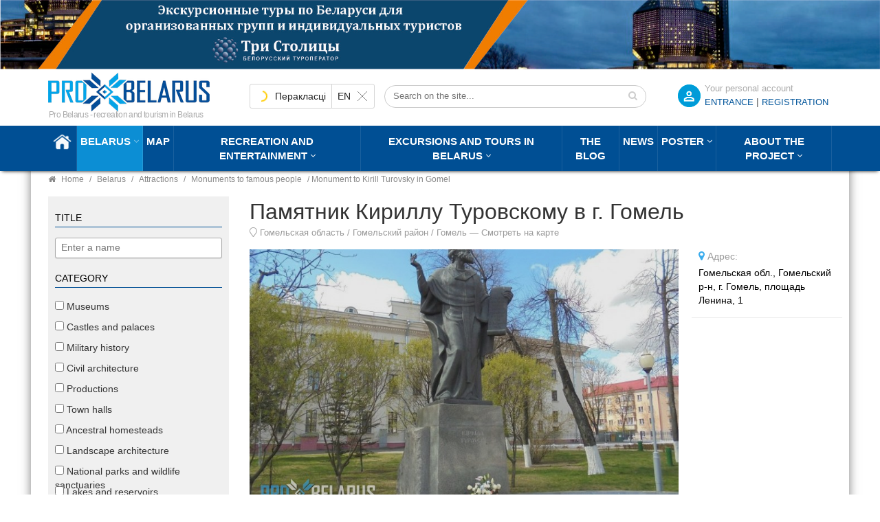

--- FILE ---
content_type: text/html; charset=utf-8
request_url: https://probelarus.by/belarus/sight/pamyatniki-izvestnym-lyudyam/1502272797.html
body_size: 53359
content:
<!DOCTYPE html>
<html class="no-js" xmlns="http://www.w3.org/1999/xhtml" xml:lang="ru-ru" lang="ru-ru" >
<head>
<meta http-equiv="X-UA-Compatible" content="IE=edge">
<meta name="viewport" content="width=device-width, initial-scale=1">
<meta name="HandheldFriendly" content="True" />
<meta name="yandex-verification" content="0493cc8b20c75fcd" />
  <meta name="cmsmagazine" content="b4e3f2c21635c60d26cb2470c2c31cd6" />
  <!-- Global site tag (gtag.js) - Google Analytics -->
<script async src="https://www.googletagmanager.com/gtag/js?id=G-T016GSDKJL"></script>
<script>
  window.dataLayer = window.dataLayer || [];
  function gtag(){dataLayer.push(arguments);}
  gtag('js', new Date());
  gtag('config', 'G-T016GSDKJL');
</script>

<script>
let viewedItems = JSON.parse(localStorage.getItem('viewedItems')) || [];
const currentItemId = '<a href="' + location.href + '">Памятник Кириллу Туровскому в г. Гомель</a>';
let index = viewedItems.indexOf(currentItemId);
if (index !== -1) {
  viewedItems.splice(index, 1);
}
if (!viewedItems.includes(currentItemId)) {
  viewedItems.unshift(currentItemId);
}
viewedItems = viewedItems.slice(0,10);
localStorage.setItem('viewedItems', JSON.stringify(viewedItems));
</script>
<link rel="stylesheet" type="text/css" href="/templates/probel/css/bootstrap.min.css">
<link rel="stylesheet" type="text/css" href="/templates/probel/css/header.css">
<link rel="stylesheet" type="text/css" href="/templates/probel/css/style.css">
<base href="https://probelarus.by/belarus/sight/pamyatniki-izvestnym-lyudyam/1502272797.html" />
	<meta http-equiv="content-type" content="text/html; charset=utf-8" />
	<meta name="keywords" content="Памятник Кириллу Туровскому в Гомеле | Туристический портал ПроБеларусь" />
	<meta name="description" content="Памятник белорусскому просветителю Кириле Туровскому был торжественно открыт на центральной площади Гомеля 4 сентября 2004 года. Авторами скульптурной композиции выступили белорусский скульптор Лев Гумилевский и его сын, а также скульптор и архитектор Николай Жлоба." />
	<title>Памятник Кириллу Туровскому в Гомеле | Туристический портал ПроБеларусь</title>
	<link href="/templates/probel/favicon.png" rel="shortcut icon" type="image/png" />
	<link href="/templates/probel/favicon.ico" rel="shortcut icon" type="image/vnd.microsoft.icon" />
	<link href="/plugins/system/jce/css/content.css?aa754b1f19c7df490be4b958cf085e7c" rel="stylesheet" type="text/css" />
	<link href="/media/jui/css/icomoon.css" rel="stylesheet" type="text/css" />
	<script type="application/json" class="joomla-script-options new">{"csrf.token":"e3aecb77f71bd2046e3a01838d54f389","system.paths":{"root":"","base":""},"joomla.jtext":{"JLIB_FORM_FIELD_INVALID":"\u041d\u0435\u043a\u043e\u0440\u0440\u0435\u043a\u0442\u043d\u043e \u0437\u0430\u043f\u043e\u043b\u043d\u0435\u043d\u043e \u043f\u043e\u043b\u0435:&#160;"}}</script>
	<script src="/media/jui/js/jquery.min.js?33c2e7b9a03dd248cf3deae039c45f64" type="text/javascript"></script>
	<script src="/media/jui/js/jquery-noconflict.js?33c2e7b9a03dd248cf3deae039c45f64" type="text/javascript"></script>
	<script src="/media/jui/js/jquery-migrate.min.js?33c2e7b9a03dd248cf3deae039c45f64" type="text/javascript"></script>
	<script src="/media/system/js/core.js?33c2e7b9a03dd248cf3deae039c45f64" type="text/javascript"></script>
	<script src="/media/system/js/punycode.js?33c2e7b9a03dd248cf3deae039c45f64" type="text/javascript"></script>
	<script src="/media/system/js/validate.js?33c2e7b9a03dd248cf3deae039c45f64" type="text/javascript"></script>
	<script type="text/javascript">
jQuery(function($){ initTooltips(); $("body").on("subform-row-add", initTooltips); function initTooltips (event, container) { container = container || document;$(container).find(".hasTooltip").tooltip({"html": true,"container": "body"});} });
	</script>
	<meta property="og:type" content="article" />
	<meta property="og:title" content="Памятник Кириллу Туровскому в Гомеле | Туристический портал ПроБеларусь" />
	<meta property="og:image" content="https://probelarus.by/images/thumbs/5651/big-e32ba04f02bfa20f2699317d3c920e7d.jpg" />
	<meta property="og:image:width" content="250" />
	<meta property="og:image:height" content="250" />
	<meta property="og:description" content="Памятник белорусскому просветителю Кириле Туровскому был торжественно открыт на центральной площади Гомеля 4 сентября 2004 года. Авторами скульптурной композиции выступили белорусский скульптор Лев Гумилевский и его сын, а также скульптор и архитектор Николай Жлоба." />
	<meta name="twitter:card" content="summary_large_image" />
	<meta name="twitter:description" content="Памятник белорусскому просветителю Кириле Туровскому был торжественно открыт на центральной площади Гомеля 4 сентября 2004 года. Авторами скульптурной композиции выступили белорусский скульптор Лев Гумилевский и его сын, а также скульптор и архитектор Николай Жлоба." />
	<meta name="twitter:title" content="Памятник Кириллу Туровскому в Гомеле | Туристический портал ПроБеларусь" />
	<meta name="twitter:image" content="https://probelarus.by/images/thumbs/5651/big-e32ba04f02bfa20f2699317d3c920e7d.jpg" />

<link rel="icon" sizes="120x120" href="/templates/probel/favicon120.png" />
<link rel="apple-touch-icon" sizes="120x120" href="/templates/probel/favicon120.png">
</head>


<body  class="mainpagecontent">
		<div class="moduletable adsblock adsblock-1">
						<div class="bannergroup">

	<div class="banneritem">
																																																																			<a
							href="/component/banners/click/3.html"
							title="Шапка ТС">
							<img
								src="https://probelarus.by/images/banner/1920-150.jpg"
								alt="Шапка ТС"
																							/>
						</a>
																<div class="clr"></div>
	</div>

</div>
		</div>
	

<header class="header">
<div class="topline">
<div class="container">

<div class="row">
 <div class="col-md-3 col-sm-4 col-xs-6">
                            <div class="logo">
<a href="/"><img src="/templates/probel/images/logo.png" alt=""></a>
<span class="nosticky nomobile hidden-sm">«Про Беларусь» - отдых и туризм в Беларуси</span>
                            </div>
 </div>
<div class="col-md-9 col-sm-8 col-xs-6">

<form id="login-reg-form" class="form-inline">
	<span class="regititle">Ваш личный кабинет</span>	
<a data-backdrop="true" data-toggle="modal" data-target="#calllogin" class="openregform registerform">ВХОД</a>
<font class="hidden-xs"> | </font>
<a class="registerform hidden-xs" href="/register.html">
Регистрация</a>

	
	 </form>
 
	<div class="modal fade" id="calllogin" role="dialog">
    <div class="modal-dialog">
      <div class="modal-content">
	  <div class="modal-header">
          <button type="button" class="close" data-dismiss="modal">×</button>
          <h4 class="modal-title">Вход в личный кабинет</h4>
        </div>
        <div class="modal-body">
<form action="/belarus/sight/pamyatniki-izvestnym-lyudyam.html" method="post" class="form-inline">
		
	<div class="userdata col-md-6 col-sm-12">
		<div id="form-login-username" class="control-group">
			<div class="controls">
									<div class="input-prepend">
						<span class="add-on">
							<span class="icon-user hasTooltip" title="Логин"></span>
							<label for="modlgn-username" class="element-invisible">Логин</label>
						</span>
					<input id="modlgn-username" type="text" name="username" class="input-small" tabindex="0" size="18" placeholder="Логин" />
					</div>
							</div>
		</div>
		<div id="form-login-password" class="control-group">
			<div class="controls">
									<div class="input-prepend">
						<span class="add-on">
							<span class="icon-lock hasTooltip" title="Пароль">
							</span>
								<label for="modlgn-passwd" class="element-invisible">Пароль							</label>
						</span>
					<input id="modlgn-passwd" type="password" name="password" class="input-small" tabindex="0" size="18" placeholder="Пароль" />
					</div>
							</div>
		</div>
						<div id="form-login-submit" class="control-group">
			<div class="controls">
				<button type="submit" tabindex="0" name="Submit" class="btn btn-primary login-button">Войти</button>
			<a href="/profile.html?view=reset">
					Забыли пароль?</a>
					<a style="margin-left: 20px;" class="popupregister" href="/register.html">
Регистрация</a>
			</div>
			
		</div>
		<input type="hidden" name="option" value="com_users" />
		<input type="hidden" name="task" value="user.login" />
		<input type="hidden" name="return" value="aHR0cHM6Ly9wcm9iZWxhcnVzLmJ5L2JlbGFydXMvc2lnaHQvcGFteWF0bmlraS1penZlc3RueW0tbHl1ZHlhbS8xNTAyMjcyNzk3Lmh0bWw=" />
		<input type="hidden" name="e3aecb77f71bd2046e3a01838d54f389" value="1" />	</div>
	<div class="col-md-6 leftborder">
			<div class="pretext">
			<p><p>Для входа в личный кабинет используйте ваш адрес электронной почты в качестве Логина. </p>
<p> </p></p>
		</div>
		</div>
	<div class="clear"> </div>
	</form>
	</div>
	</div>
	</div>
	</div>
	
<div id="ytWidget" class="hidden-sm hidden-xs"></div><script src="https://translate.yandex.net/website-widget/v1/widget.js?widgetId=ytWidget&pageLang=ru&widgetTheme=light&autoMode=true" type="text/javascript"></script>
<style>
.topline .container{position: relative;}
#ytWidget {
position: static;
display: inline-block;
margin-top: 18px;
margin-right: -100px;
float: left;
}
#yt-widget .yt-wrapper{position: static;}
#yt-widget .yt-wrapper_align_right{display: none;}
#yt-widget.yt-state_right .yt-listbox{right: auto; left: 0;}
</style>
<div class="nomobile hidden-sm hidden-xs search searchmod" id="title-search">

				<form action="/belarus/sight/pamyatniki-izvestnym-lyudyam.html" method="post">
					<div class="search-input-div">
						<input class="search-input" name="searchword" id="mod-search-searchword"  value="" placeholder="Искать на сайте..." maxlength="50" autocomplete="off" type="text">
					
						<button class="search-button" type="submit" name="s" value="Найти" onclick="this.form.searchword.focus();"><span class="fa fa-search"></span></button>
						</div>
						<input type="hidden" name="task" value="search" />
	<input type="hidden" name="option" value="com_search" />
	<input type="hidden" name="Itemid" value="918" />
				</form>
	</div>


</div>
</div>
</div> 
</div> 
	
            <div class="header-top sticky-header">
                <div class="container">

                    <div class="row">
                        <div class="col-md-12 hidden-sm hidden-xs">
                            <div class="mgea-full-width">
                                <div class="header-menu">
								
                                    <nav>
                                        <ul   class="">
<li class="item-235 default"><a href="/" ><img src="/images/home.png" alt="Главная" /></a></li><li class="item-747 active menu-item-has-children parent"><a href="/belarus.html" >Беларусь</a><ul class="dropdown_menu ">
	<li  class="parent "> 		
<a  class="parent" href="/belarus/information.html">
<span>Общая информация</span>
					</a>

							<ul class="dropdown_menu levels1 itemul-352">										<li > 		
<a  href="/belarus/information/history.html">
<span>История</span>
					</a>

					</li>
	<li > 		
<a  href="/belarus/information/facts.html">
<span>Основные факты</span>
					</a>

					</li>
	<li > 		
<a  href="/belarus/information/tradition.html">
<span>Традиции и обычаи</span>
					</a>

					</li>
	<li > 		
<a  href="/belarus/information/ceberities.html">
<span>Праздники</span>
					</a>

					</li>
	<li > 		
<a  href="/belarus/information/izvestnye-belorusy.html">
<span>Известные белорусы</span>
					</a>

					</li>
						</ul>			</li>
	<li > 		
<a  href="/belarus/sight/cities.html">
<span>Города</span>
					</a>

					</li>
	<li  class="parent "> 		
<a  class="parent" href="/belarus/sight.html">
<span>Достопримечательности</span>
					</a>

							<ul class="dropdown_menu levels1 itemul-350">										<li > 		
<a  href="/belarus/sight/museums.html">
<span>Музеи</span>
					</a>

					</li>
	<li > 		
<a  href="/belarus/sight/zamki-i-dvortcy.html">
<span>Замки и дворцы</span>
					</a>

					</li>
	<li > 		
<a  href="/belarus/sight/voennaya-istoriya.html">
<span>Военная история</span>
					</a>

					</li>
	<li > 		
<a  href="/belarus/sight/architecture.html">
<span>Гражданская архитектура</span>
					</a>

					</li>
	<li > 		
<a  href="/belarus/sight/proizvodstva.html">
<span>Производства</span>
					</a>

					</li>
	<li > 		
<a  href="/belarus/sight/ratusha.html">
<span>Ратуши</span>
					</a>

					</li>
	<li > 		
<a  href="/belarus/sight/rodovye-usadby.html">
<span>Родовые усадьбы</span>
					</a>

					</li>
	<li > 		
<a  href="/belarus/sight/sadovo-parkovaya.html">
<span>Садово-парковая архитектура</span>
					</a>

					</li>
	<li > 		
<a  href="/belarus/sight/natsionalnye-parki.html">
<span>Национальные парки и заказники</span>
					</a>

					</li>
	<li > 		
<a  href="/belarus/sight/ozera.html">
<span>Озера и водоемы</span>
					</a>

					</li>
	<li > 		
<a  href="/belarus/sight/pamyatniki.html">
<span>Памятники</span>
					</a>

					</li>
	<li > 		
<a  href="/belarus/sight/pamyatniki-arkheologii.html">
<span>Памятники археологии</span>
					</a>

					</li>
	<li > 		
<a  href="/belarus/sight/pamyatniki-geodezii.html">
<span>Памятники геодезии</span>
					</a>

					</li>
	<li > 		
<a  href="/belarus/sight/nature.html">
<span>Памятники природы</span>
					</a>

					</li>
	<li  class="active"> 		
<a  href="/belarus/sight/pamyatniki-izvestnym-lyudyam.html">
<span>Памятники известным людям</span>
					</a>

					</li>
	<li > 		
<a  href="/belarus/sight/church.html">
<span>Церкви</span>
					</a>

					</li>
	<li > 		
<a  href="/belarus/sight/monastyri.html">
<span>Монастыри</span>
					</a>

					</li>
	<li > 		
<a  href="/belarus/sight/kostely.html">
<span>Костелы</span>
					</a>

					</li>
	<li > 		
<a  href="/belarus/sight/mecheti.html">
<span>Мечети</span>
					</a>

					</li>
	<li > 		
<a  href="/belarus/sight/sinagogi.html">
<span>Синагоги</span>
					</a>

					</li>
	<li > 		
<a  href="/belarus/sight/chasovni.html">
<span>Часовни</span>
					</a>

					</li>
	<li > 		
<a  href="/belarus/sight/kirkhi.html">
<span>Кирхи</span>
					</a>

					</li>
	<li > 		
<a  href="/belarus/sight/kladbishche.html">
<span>Кладбище</span>
					</a>

					</li>
	<li > 		
<a  href="/belarus/sight/kulturnye-tsentry.html">
<span>Культурные центры</span>
					</a>

					</li>
	<li > 		
<a  href="/belarus/sight/teatry.html">
<span>Театры</span>
					</a>

					</li>
	<li > 		
<a  href="/belarus/sight/gallery.html">
<span>Галереи</span>
					</a>

					</li>
	<li > 		
<a  href="/belarus/sight/kontsertnye-zaly.html">
<span>Концертные залы</span>
					</a>

					</li>
						</ul>			</li>
	<li > 		
<a  href="/belarus/tourism.html">
<span>Виды туризма</span>
					</a>

					</li>
	<li  class="parent "> 		
<a  class="parent" href="/belarus/kitchen.html">
<span>Белорусская кухня</span>
					</a>

							<ul class="dropdown_menu levels1 itemul-345">										<li > 		
<a  href="/belarus/kitchen/bel-kitchen.html">
<span>Блюда белорусской кухни</span>
					</a>

					</li>
	<li > 		
<a  href="/belarus/kitchen/belorusskie-napitki.html">
<span>Белорусские напитки</span>
					</a>

					</li>
						</ul>			</li>
</ul>
</li><li class="item-740"><a href="/map.html" >Карта</a></li><li class="item-748 menu-item-has-children parent"><a href="/catalog.html" >Отдых и развлечения</a><ul class="dropdown_menu ">
	<li  class="parent "> 		
<a  class="parent" href="/catalog/where-to-stay.html">
<span>Где остановиться</span>
					</a>

							<ul class="dropdown_menu levels1 itemul-304">										<li > 		
<a  href="/catalog/where-to-stay/hotels.html">
<span>Гостиницы и отели</span>
					</a>

					</li>
	<li > 		
<a  href="/catalog/where-to-stay/motels.html">
<span>Мотели и хостелы</span>
					</a>

					</li>
						</ul>			</li>
	<li  class="parent "> 		
<a  class="parent" href="/catalog/recreational.html">
<span>Места отдыха</span>
					</a>

							<ul class="dropdown_menu levels1 itemul-307">										<li > 		
<a  href="/catalog/recreational/sanatorii.html">
<span>Санатории</span>
					</a>

					</li>
	<li > 		
<a  href="/catalog/recreational/bazy-otdykha.html">
<span>Базы отдыха</span>
					</a>

					</li>
	<li > 		
<a  href="/catalog/recreational/usadby.html">
<span>Усадьбы</span>
					</a>

					</li>
	<li > 		
<a  href="/catalog/recreational/kempingi.html">
<span>Кемпинги</span>
					</a>

					</li>
	<li > 		
<a  href="/catalog/recreational/rybalka.html">
<span>Рыбалка</span>
					</a>

					</li>
	<li > 		
<a  href="/catalog/recreational/okhota.html">
<span>Охота</span>
					</a>

					</li>
	<li > 		
<a  href="/catalog/recreational/akvaparki-i-bassejny.html">
<span>Аквапарки и бассейны</span>
					</a>

					</li>
	<li > 		
<a  href="/catalog/recreational/gornolyzhnye-kurorty.html">
<span>Горнолыжные курорты</span>
					</a>

					</li>
						</ul>			</li>
	<li  class="parent "> 		
<a  class="parent" href="/catalog/where-to-eat.html">
<span>Где поесть</span>
					</a>

							<ul class="dropdown_menu levels1 itemul-317">										<li > 		
<a  href="/catalog/where-to-eat/restaurants.html">
<span>Рестораны</span>
					</a>

					</li>
	<li > 		
<a  href="/catalog/where-to-eat/cafe.html">
<span>Кафе</span>
					</a>

					</li>
	<li > 		
<a  href="/catalog/where-to-eat/sushi-bars.html">
<span>Суши-бары</span>
					</a>

					</li>
	<li > 		
<a  href="/catalog/where-to-eat/pizzeria.html">
<span>Пиццерия</span>
					</a>

					</li>
	<li > 		
<a  href="/catalog/where-to-eat/grill.html">
<span>Гриль-бары</span>
					</a>

					</li>
	<li > 		
<a  href="/catalog/where-to-eat/fast-food.html">
<span>Fast-food</span>
					</a>

					</li>
						</ul>			</li>
	<li  class="parent "> 		
<a  class="parent" href="/catalog/entertainment.html">
<span>Развлечения</span>
					</a>

							<ul class="dropdown_menu levels1 itemul-323">										<li > 		
<a  href="/catalog/entertainment/master-klassy.html">
<span>Мастер-классы</span>
					</a>

					</li>
	<li > 		
<a  href="/catalog/entertainment/kvesty.html">
<span>Квесты</span>
					</a>

					</li>
	<li > 		
<a  href="/catalog/entertainment/billiards.html">
<span>Бильярд</span>
					</a>

					</li>
	<li > 		
<a  href="/catalog/entertainment/bowling.html">
<span>Боулинг</span>
					</a>

					</li>
	<li > 		
<a  href="/catalog/entertainment/peintboll.html">
<span>Пейнтбол, Страйкбол, Лазертаг</span>
					</a>

					</li>
	<li > 		
<a  href="/catalog/entertainment/sporting-kluby-i-tiry.html">
<span>Спортинг-клубы и тиры</span>
					</a>

					</li>
	<li > 		
<a  href="/catalog/entertainment/nightclubs.html">
<span>Ночные клубы</span>
					</a>

					</li>
	<li > 		
<a  href="/catalog/entertainment/casino.html">
<span>Казино</span>
					</a>

					</li>
	<li > 		
<a  href="/catalog/entertainment/theaters.html">
<span>Театры</span>
					</a>

					</li>
	<li > 		
<a  href="/catalog/entertainment/cinemas.html">
<span>Кинотеатры</span>
					</a>

					</li>
	<li > 		
<a  href="/catalog/entertainment/shopping-malls.html">
<span>Торговые центры, универмаги</span>
					</a>

					</li>
	<li > 		
<a  href="/catalog/entertainment/boutiques.html">
<span>Фирменные магазины, бутики</span>
					</a>

					</li>
						</ul>			</li>
	<li  class="parent "> 		
<a  class="parent" href="/catalog/arenda-avto.html">
<span>Аренда транспорта</span>
					</a>

							<ul class="dropdown_menu levels1 itemul-332">										<li > 		
<a  href="/catalog/arenda-avto/arenda-bez-voditelia.html">
<span>Прокат авто</span>
					</a>

					</li>
	<li > 		
<a  href="/catalog/arenda-avto/passazhirsie-perevozki.html">
<span>Пассажирские перевозки</span>
					</a>

					</li>
						</ul>			</li>
	<li  class="parent "> 		
<a  class="parent" href="/catalog/prokat-snaryazheniya.html">
<span>Прокат снаряжения</span>
					</a>

							<ul class="dropdown_menu levels1 itemul-336">										<li > 		
<a  href="/catalog/prokat-snaryazheniya/prokat.html">
<span>Прокат спортивного снаряжения</span>
					</a>

					</li>
						</ul>			</li>
</ul>
</li><li class="item-277 menu-item-has-children deeper parent"><a href="/tury.html" >Экскурсии и туры по Беларуси</a><ul class="dropdown_menu"><li class="item-793 parent"><a href="/tury/usefull-info.html" >Добро пожаловать в Беларусь!</a><ul class="dropdown_menu ">
	<li > 		
<a  href="/tury.html">
<span>Каталог туров и экскурсий по Беларуси</span>
					</a>

							<ul class="dropdown_menu levels2 itemul-60">										<li > 		
<a  href="/tury/odnodnevnye-ekskursii.html">
<span>Сборные регулярные 1-но дневные экскурсии</span>
					</a>

					</li>
	<li > 		
<a  href="/tury/regular.html">
<span>Сборные регулярные туры по Беларуси на 2-7 дней</span>
					</a>

					</li>
	<li > 		
<a  href="/tury/tury-dlya-shkolnikov.html">
<span>Туры в Беларусь для организованных групп из РФ</span>
					</a>

					</li>
	<li > 		
<a  href="/tury/sbornye-ny.html">
<span>Сборные туры на НГ и Рождество 2024-2025 гг.</span>
					</a>

					</li>
						</ul>			</li>
	<li > 		
<a  href="/tury/usefull-info/zakaz-i-oplata-tura-v-belarus.html">
<span>Заказ и оплата тура по Беларуси</span>
					</a>

					</li>
	<li > 		
<a  href="/tury/usefull-info/normativno-pravovaya-baza.html">
<span>Нормативно-правовая база</span>
					</a>

					</li>
	<li > 		
<a  href="/tury/usefull-info/faq.html">
<span>Часто задаваемые вопросы</span>
					</a>

					</li>
	<li > 		
<a  href="/tury/usefull-info/poleznye-sovety-dlya-puteshestvennikov-po-belarusi.html">
<span>Полезные советы</span>
					</a>

					</li>
	<li > 		
<a  href="/tury/usefull-info/pamyatka-turista-po-belarusi.html">
<span>Памятка туриста по Беларуси</span>
					</a>

					</li>
	<li > 		
<a  href="/tury/usefull-info/o-kompanii.html">
<span>О компании</span>
					</a>

					</li>
</ul>
</li><li class="item-1005"><a href="/tury/odnodnevnye-ekskursii.html" >Cборные регулярные однодневные экскурсии 2026 г.</a></li><li class="item-633"><a href="/tury/regular.html" >Cборные регулярные туры на 2-7 дней в 2026 г.</a></li><li class="item-635"><a href="/tury/tury-dlya-shkolnikov.html" >Для организованных групп из РФ и СНГ</a></li><li class="item-837"><a href="/tury/sbornye-ny.html" >Сборные туры на НГ и Рождество 2025-2026</a></li><li class="item-1016"><a href="/tury/otzyvy.html" >Отзывы</a></li></ul></li><li class="item-824"><a href="/blog.html" >Блог</a></li><li class="item-928"><a href="/news.html" >Новости</a></li><li class="item-882 menu-item-has-children deeper parent"><a href="/events.html" >Афиша</a><ul class="dropdown_menu"><li class="item-908"><a href="/events/festivals.html" >Фестивали</a></li><li class="item-822"><a href="/events/concerts.html" >Концерты</a></li><li class="item-909"><a href="/events/theater.html" >Театр</a></li><li class="item-910"><a href="/events/exhibitions.html" >Выставки</a></li><li class="item-911"><a href="/events/vecherinki.html" >Вечеринки</a></li><li class="item-927"><a href="/events/master-klassy.html" >Мастер-классы</a></li><li class="item-938"><a href="/events/gastrofestivali.html" >Гастрофестивали</a></li><li class="item-912"><a href="/events/other.html" >Другие события</a></li><li class="item-1003"><a href="/events/stand-up.html" >Stand Up</a></li><li class="item-1004"><a href="/events/detskaya-afisha.html" >Детская афиша</a></li></ul></li><li class="item-4 menu-item-has-children deeper parent"><a href="/informacjia.html" >О проекте</a><ul class="dropdown_menu"><li class="item-926"><a href="/informacjia.html" >О проекте</a></li><li class="item-920"><a href="/informacjia/rules.html" >Условия и правила портала</a></li><li class="item-921"><a href="/informacjia/use-of-materials.html" >Использование материалов</a></li><li class="item-942"><a href="/informacjia/compare.html" >Владельцам бизнеса</a></li><li class="item-922"><a href="/informacjia/ad.html" >Реклама на портале</a></li><li class="item-923"><a href="/informacjia/requirements.html" >Требования к рекламе</a></li><li class="item-924"><a href="/informacjia/contact.html" >Контакты и обратная связь</a></li></ul></li></ul>
	
                                    </nav>
                                </div>
                            </div>
                        </div>
                    </div>
                </div>
                <div class="mobile-menu-area hidden-lg hidden-md">
                    <div class="container">
                        <div class="col-md-12">
								
                            <nav id="dropdown">
                              <ul   class="">
<li class="item-235 default"><a href="/" ><img src="/images/home.png" alt="Главная" /></a></li><li class="item-747 active menu-item-has-children parent"><a href="/belarus.html" >Беларусь</a><ul class="dropdown_menu ">
	<li  class="parent "> 		
<a  class="parent" href="/belarus/information.html">
<span>Общая информация</span>
					</a>

							<ul class="dropdown_menu levels1 itemul-352">										<li > 		
<a  href="/belarus/information/history.html">
<span>История</span>
					</a>

					</li>
	<li > 		
<a  href="/belarus/information/facts.html">
<span>Основные факты</span>
					</a>

					</li>
	<li > 		
<a  href="/belarus/information/tradition.html">
<span>Традиции и обычаи</span>
					</a>

					</li>
	<li > 		
<a  href="/belarus/information/ceberities.html">
<span>Праздники</span>
					</a>

					</li>
	<li > 		
<a  href="/belarus/information/izvestnye-belorusy.html">
<span>Известные белорусы</span>
					</a>

					</li>
						</ul>			</li>
	<li > 		
<a  href="/belarus/sight/cities.html">
<span>Города</span>
					</a>

					</li>
	<li  class="parent "> 		
<a  class="parent" href="/belarus/sight.html">
<span>Достопримечательности</span>
					</a>

							<ul class="dropdown_menu levels1 itemul-350">										<li > 		
<a  href="/belarus/sight/museums.html">
<span>Музеи</span>
					</a>

					</li>
	<li > 		
<a  href="/belarus/sight/zamki-i-dvortcy.html">
<span>Замки и дворцы</span>
					</a>

					</li>
	<li > 		
<a  href="/belarus/sight/voennaya-istoriya.html">
<span>Военная история</span>
					</a>

					</li>
	<li > 		
<a  href="/belarus/sight/architecture.html">
<span>Гражданская архитектура</span>
					</a>

					</li>
	<li > 		
<a  href="/belarus/sight/proizvodstva.html">
<span>Производства</span>
					</a>

					</li>
	<li > 		
<a  href="/belarus/sight/ratusha.html">
<span>Ратуши</span>
					</a>

					</li>
	<li > 		
<a  href="/belarus/sight/rodovye-usadby.html">
<span>Родовые усадьбы</span>
					</a>

					</li>
	<li > 		
<a  href="/belarus/sight/sadovo-parkovaya.html">
<span>Садово-парковая архитектура</span>
					</a>

					</li>
	<li > 		
<a  href="/belarus/sight/natsionalnye-parki.html">
<span>Национальные парки и заказники</span>
					</a>

					</li>
	<li > 		
<a  href="/belarus/sight/ozera.html">
<span>Озера и водоемы</span>
					</a>

					</li>
	<li > 		
<a  href="/belarus/sight/pamyatniki.html">
<span>Памятники</span>
					</a>

					</li>
	<li > 		
<a  href="/belarus/sight/pamyatniki-arkheologii.html">
<span>Памятники археологии</span>
					</a>

					</li>
	<li > 		
<a  href="/belarus/sight/pamyatniki-geodezii.html">
<span>Памятники геодезии</span>
					</a>

					</li>
	<li > 		
<a  href="/belarus/sight/nature.html">
<span>Памятники природы</span>
					</a>

					</li>
	<li  class="active"> 		
<a  href="/belarus/sight/pamyatniki-izvestnym-lyudyam.html">
<span>Памятники известным людям</span>
					</a>

					</li>
	<li > 		
<a  href="/belarus/sight/church.html">
<span>Церкви</span>
					</a>

					</li>
	<li > 		
<a  href="/belarus/sight/monastyri.html">
<span>Монастыри</span>
					</a>

					</li>
	<li > 		
<a  href="/belarus/sight/kostely.html">
<span>Костелы</span>
					</a>

					</li>
	<li > 		
<a  href="/belarus/sight/mecheti.html">
<span>Мечети</span>
					</a>

					</li>
	<li > 		
<a  href="/belarus/sight/sinagogi.html">
<span>Синагоги</span>
					</a>

					</li>
	<li > 		
<a  href="/belarus/sight/chasovni.html">
<span>Часовни</span>
					</a>

					</li>
	<li > 		
<a  href="/belarus/sight/kirkhi.html">
<span>Кирхи</span>
					</a>

					</li>
	<li > 		
<a  href="/belarus/sight/kladbishche.html">
<span>Кладбище</span>
					</a>

					</li>
	<li > 		
<a  href="/belarus/sight/kulturnye-tsentry.html">
<span>Культурные центры</span>
					</a>

					</li>
	<li > 		
<a  href="/belarus/sight/teatry.html">
<span>Театры</span>
					</a>

					</li>
	<li > 		
<a  href="/belarus/sight/gallery.html">
<span>Галереи</span>
					</a>

					</li>
	<li > 		
<a  href="/belarus/sight/kontsertnye-zaly.html">
<span>Концертные залы</span>
					</a>

					</li>
						</ul>			</li>
	<li > 		
<a  href="/belarus/tourism.html">
<span>Виды туризма</span>
					</a>

					</li>
	<li  class="parent "> 		
<a  class="parent" href="/belarus/kitchen.html">
<span>Белорусская кухня</span>
					</a>

							<ul class="dropdown_menu levels1 itemul-345">										<li > 		
<a  href="/belarus/kitchen/bel-kitchen.html">
<span>Блюда белорусской кухни</span>
					</a>

					</li>
	<li > 		
<a  href="/belarus/kitchen/belorusskie-napitki.html">
<span>Белорусские напитки</span>
					</a>

					</li>
						</ul>			</li>
</ul>
</li><li class="item-740"><a href="/map.html" >Карта</a></li><li class="item-748 menu-item-has-children parent"><a href="/catalog.html" >Отдых и развлечения</a><ul class="dropdown_menu ">
	<li  class="parent "> 		
<a  class="parent" href="/catalog/where-to-stay.html">
<span>Где остановиться</span>
					</a>

							<ul class="dropdown_menu levels1 itemul-304">										<li > 		
<a  href="/catalog/where-to-stay/hotels.html">
<span>Гостиницы и отели</span>
					</a>

					</li>
	<li > 		
<a  href="/catalog/where-to-stay/motels.html">
<span>Мотели и хостелы</span>
					</a>

					</li>
						</ul>			</li>
	<li  class="parent "> 		
<a  class="parent" href="/catalog/recreational.html">
<span>Места отдыха</span>
					</a>

							<ul class="dropdown_menu levels1 itemul-307">										<li > 		
<a  href="/catalog/recreational/sanatorii.html">
<span>Санатории</span>
					</a>

					</li>
	<li > 		
<a  href="/catalog/recreational/bazy-otdykha.html">
<span>Базы отдыха</span>
					</a>

					</li>
	<li > 		
<a  href="/catalog/recreational/usadby.html">
<span>Усадьбы</span>
					</a>

					</li>
	<li > 		
<a  href="/catalog/recreational/kempingi.html">
<span>Кемпинги</span>
					</a>

					</li>
	<li > 		
<a  href="/catalog/recreational/rybalka.html">
<span>Рыбалка</span>
					</a>

					</li>
	<li > 		
<a  href="/catalog/recreational/okhota.html">
<span>Охота</span>
					</a>

					</li>
	<li > 		
<a  href="/catalog/recreational/akvaparki-i-bassejny.html">
<span>Аквапарки и бассейны</span>
					</a>

					</li>
	<li > 		
<a  href="/catalog/recreational/gornolyzhnye-kurorty.html">
<span>Горнолыжные курорты</span>
					</a>

					</li>
						</ul>			</li>
	<li  class="parent "> 		
<a  class="parent" href="/catalog/where-to-eat.html">
<span>Где поесть</span>
					</a>

							<ul class="dropdown_menu levels1 itemul-317">										<li > 		
<a  href="/catalog/where-to-eat/restaurants.html">
<span>Рестораны</span>
					</a>

					</li>
	<li > 		
<a  href="/catalog/where-to-eat/cafe.html">
<span>Кафе</span>
					</a>

					</li>
	<li > 		
<a  href="/catalog/where-to-eat/sushi-bars.html">
<span>Суши-бары</span>
					</a>

					</li>
	<li > 		
<a  href="/catalog/where-to-eat/pizzeria.html">
<span>Пиццерия</span>
					</a>

					</li>
	<li > 		
<a  href="/catalog/where-to-eat/grill.html">
<span>Гриль-бары</span>
					</a>

					</li>
	<li > 		
<a  href="/catalog/where-to-eat/fast-food.html">
<span>Fast-food</span>
					</a>

					</li>
						</ul>			</li>
	<li  class="parent "> 		
<a  class="parent" href="/catalog/entertainment.html">
<span>Развлечения</span>
					</a>

							<ul class="dropdown_menu levels1 itemul-323">										<li > 		
<a  href="/catalog/entertainment/master-klassy.html">
<span>Мастер-классы</span>
					</a>

					</li>
	<li > 		
<a  href="/catalog/entertainment/kvesty.html">
<span>Квесты</span>
					</a>

					</li>
	<li > 		
<a  href="/catalog/entertainment/billiards.html">
<span>Бильярд</span>
					</a>

					</li>
	<li > 		
<a  href="/catalog/entertainment/bowling.html">
<span>Боулинг</span>
					</a>

					</li>
	<li > 		
<a  href="/catalog/entertainment/peintboll.html">
<span>Пейнтбол, Страйкбол, Лазертаг</span>
					</a>

					</li>
	<li > 		
<a  href="/catalog/entertainment/sporting-kluby-i-tiry.html">
<span>Спортинг-клубы и тиры</span>
					</a>

					</li>
	<li > 		
<a  href="/catalog/entertainment/nightclubs.html">
<span>Ночные клубы</span>
					</a>

					</li>
	<li > 		
<a  href="/catalog/entertainment/casino.html">
<span>Казино</span>
					</a>

					</li>
	<li > 		
<a  href="/catalog/entertainment/theaters.html">
<span>Театры</span>
					</a>

					</li>
	<li > 		
<a  href="/catalog/entertainment/cinemas.html">
<span>Кинотеатры</span>
					</a>

					</li>
	<li > 		
<a  href="/catalog/entertainment/shopping-malls.html">
<span>Торговые центры, универмаги</span>
					</a>

					</li>
	<li > 		
<a  href="/catalog/entertainment/boutiques.html">
<span>Фирменные магазины, бутики</span>
					</a>

					</li>
						</ul>			</li>
	<li  class="parent "> 		
<a  class="parent" href="/catalog/arenda-avto.html">
<span>Аренда транспорта</span>
					</a>

							<ul class="dropdown_menu levels1 itemul-332">										<li > 		
<a  href="/catalog/arenda-avto/arenda-bez-voditelia.html">
<span>Прокат авто</span>
					</a>

					</li>
	<li > 		
<a  href="/catalog/arenda-avto/passazhirsie-perevozki.html">
<span>Пассажирские перевозки</span>
					</a>

					</li>
						</ul>			</li>
	<li  class="parent "> 		
<a  class="parent" href="/catalog/prokat-snaryazheniya.html">
<span>Прокат снаряжения</span>
					</a>

							<ul class="dropdown_menu levels1 itemul-336">										<li > 		
<a  href="/catalog/prokat-snaryazheniya/prokat.html">
<span>Прокат спортивного снаряжения</span>
					</a>

					</li>
						</ul>			</li>
</ul>
</li><li class="item-277 menu-item-has-children deeper parent"><a href="/tury.html" >Экскурсии и туры по Беларуси</a><ul class="dropdown_menu"><li class="item-793 parent"><a href="/tury/usefull-info.html" >Добро пожаловать в Беларусь!</a><ul class="dropdown_menu ">
	<li > 		
<a  href="/tury.html">
<span>Каталог туров и экскурсий по Беларуси</span>
					</a>

							<ul class="dropdown_menu levels2 itemul-60">										<li > 		
<a  href="/tury/odnodnevnye-ekskursii.html">
<span>Сборные регулярные 1-но дневные экскурсии</span>
					</a>

					</li>
	<li > 		
<a  href="/tury/regular.html">
<span>Сборные регулярные туры по Беларуси на 2-7 дней</span>
					</a>

					</li>
	<li > 		
<a  href="/tury/tury-dlya-shkolnikov.html">
<span>Туры в Беларусь для организованных групп из РФ</span>
					</a>

					</li>
	<li > 		
<a  href="/tury/sbornye-ny.html">
<span>Сборные туры на НГ и Рождество 2024-2025 гг.</span>
					</a>

					</li>
						</ul>			</li>
	<li > 		
<a  href="/tury/usefull-info/zakaz-i-oplata-tura-v-belarus.html">
<span>Заказ и оплата тура по Беларуси</span>
					</a>

					</li>
	<li > 		
<a  href="/tury/usefull-info/normativno-pravovaya-baza.html">
<span>Нормативно-правовая база</span>
					</a>

					</li>
	<li > 		
<a  href="/tury/usefull-info/faq.html">
<span>Часто задаваемые вопросы</span>
					</a>

					</li>
	<li > 		
<a  href="/tury/usefull-info/poleznye-sovety-dlya-puteshestvennikov-po-belarusi.html">
<span>Полезные советы</span>
					</a>

					</li>
	<li > 		
<a  href="/tury/usefull-info/pamyatka-turista-po-belarusi.html">
<span>Памятка туриста по Беларуси</span>
					</a>

					</li>
	<li > 		
<a  href="/tury/usefull-info/o-kompanii.html">
<span>О компании</span>
					</a>

					</li>
</ul>
</li><li class="item-1005"><a href="/tury/odnodnevnye-ekskursii.html" >Cборные регулярные однодневные экскурсии 2026 г.</a></li><li class="item-633"><a href="/tury/regular.html" >Cборные регулярные туры на 2-7 дней в 2026 г.</a></li><li class="item-635"><a href="/tury/tury-dlya-shkolnikov.html" >Для организованных групп из РФ и СНГ</a></li><li class="item-837"><a href="/tury/sbornye-ny.html" >Сборные туры на НГ и Рождество 2025-2026</a></li><li class="item-1016"><a href="/tury/otzyvy.html" >Отзывы</a></li></ul></li><li class="item-824"><a href="/blog.html" >Блог</a></li><li class="item-928"><a href="/news.html" >Новости</a></li><li class="item-882 menu-item-has-children deeper parent"><a href="/events.html" >Афиша</a><ul class="dropdown_menu"><li class="item-908"><a href="/events/festivals.html" >Фестивали</a></li><li class="item-822"><a href="/events/concerts.html" >Концерты</a></li><li class="item-909"><a href="/events/theater.html" >Театр</a></li><li class="item-910"><a href="/events/exhibitions.html" >Выставки</a></li><li class="item-911"><a href="/events/vecherinki.html" >Вечеринки</a></li><li class="item-927"><a href="/events/master-klassy.html" >Мастер-классы</a></li><li class="item-938"><a href="/events/gastrofestivali.html" >Гастрофестивали</a></li><li class="item-912"><a href="/events/other.html" >Другие события</a></li><li class="item-1003"><a href="/events/stand-up.html" >Stand Up</a></li><li class="item-1004"><a href="/events/detskaya-afisha.html" >Детская афиша</a></li></ul></li><li class="item-4 menu-item-has-children deeper parent"><a href="/informacjia.html" >О проекте</a><ul class="dropdown_menu"><li class="item-926"><a href="/informacjia.html" >О проекте</a></li><li class="item-920"><a href="/informacjia/rules.html" >Условия и правила портала</a></li><li class="item-921"><a href="/informacjia/use-of-materials.html" >Использование материалов</a></li><li class="item-942"><a href="/informacjia/compare.html" >Владельцам бизнеса</a></li><li class="item-922"><a href="/informacjia/ad.html" >Реклама на портале</a></li><li class="item-923"><a href="/informacjia/requirements.html" >Требования к рекламе</a></li><li class="item-924"><a href="/informacjia/contact.html" >Контакты и обратная связь</a></li></ul></li></ul>
	
                            </nav>
                        </div>
                    </div>
                </div> 
            </div>

        </header>



 
		<div class="moduletable searchmod hidden-lg hidden-md">
						
<div class="nomobile hidden-sm hidden-xs search searchmod hidden-lg hidden-md" id="title-search">

				<form action="/belarus/sight/pamyatniki-izvestnym-lyudyam.html" method="post">
					<div class="search-input-div">
						<input class="search-input" name="searchword" id="mod-search-searchword"  value="" placeholder="Искать на сайте..." maxlength="50" autocomplete="off" type="text">
					
						<button class="search-button" type="submit" name="s" value="Найти" onclick="this.form.searchword.focus();"><span class="fa fa-search"></span></button>
						</div>
						<input type="hidden" name="task" value="search" />
	<input type="hidden" name="option" value="com_search" />
	<input type="hidden" name="Itemid" value="918" />
				</form>
	</div>

		</div>
	







<div class="container">

<div class="mainpagecontentwrap">		<div class="moduletable">
						

<div class="container">
<div class="row">
<div class="col-sm-12">
<div class="breadcrumbs">
<i class="fa fa-home" aria-hidden="true"></i> <a href="/" class="pathway">Главная</a>    /     <a href="/belarus.html" class="pathway">Беларусь</a>    /     <a href="/belarus/sight.html?id=350" class="pathway">Достопримечательности</a>    /     <a href="/belarus/sight/pamyatniki-izvestnym-lyudyam.html" class="pathway">Памятники известным людям</a>    /     Памятник Кириллу Туровскому в г. Гомель</div>
</div>
</div>
</div>
		</div>
	

<div class="row">
</div>

<div class="row">
<div class="col-sm-12">
<div id="system-message-container">
	</div>


</div>
</div>
<div class="row ">
<div class="leftside hidden-sm hidden-xs col-md-3">
		<div class="moduletable filtermod">
						<h5>Показать фильтр</h5>
<div class="dostfilter">

<h4>Название</h4>
<div class="ftext-container" style="width: 100%;">
<input type="text" name="ftext" id="ftext" class="input ftext" autocomplete="off" placeholder="Введите название" >
<div class="ftext-result"></div>
</div>

<h4>Категория</h4><input type="hidden" class="realurl" name="realurl" value="/belarus/sight.html" ><form method="post" action="#" class="webforms" enctype="multipart/form-data"><div class="checkboxcats"><div class="checkbox-dost">
<label class="checkbox-dost-label" value="Музеи">
<input 
  
type="checkbox" name="cats[]" data-url="https://probelarus.by/belarus/sight/museums.html" value="358" data-value="Музеи" class="checkbox-dost-check">
Музеи</label>
</div>
	
<div class="checkbox-dost">
<label class="checkbox-dost-label" value="Замки и дворцы">
<input 
  
type="checkbox" name="cats[]" data-url="https://probelarus.by/belarus/sight/zamki-i-dvortcy.html" value="356" data-value="Замки и дворцы" class="checkbox-dost-check">
Замки и дворцы</label>
</div>
	
<div class="checkbox-dost">
<label class="checkbox-dost-label" value="Военная история">
<input 
  
type="checkbox" name="cats[]" data-url="https://probelarus.by/belarus/sight/voennaya-istoriya.html" value="369" data-value="Военная история" class="checkbox-dost-check">
Военная история</label>
</div>
	
<div class="checkbox-dost">
<label class="checkbox-dost-label" value="Гражданская архитектура">
<input 
  
type="checkbox" name="cats[]" data-url="https://probelarus.by/belarus/sight/architecture.html" value="355" data-value="Гражданская архитектура" class="checkbox-dost-check">
Гражданская архитектура</label>
</div>
	
<div class="checkbox-dost">
<label class="checkbox-dost-label" value="Производства">
<input 
  
type="checkbox" name="cats[]" data-url="https://probelarus.by/belarus/sight/proizvodstva.html" value="367" data-value="Производства" class="checkbox-dost-check">
Производства</label>
</div>
	
<div class="checkbox-dost">
<label class="checkbox-dost-label" value="Ратуши">
<input 
  
type="checkbox" name="cats[]" data-url="https://probelarus.by/belarus/sight/ratusha.html" value="390" data-value="Ратуши" class="checkbox-dost-check">
Ратуши</label>
</div>
	
<div class="checkbox-dost">
<label class="checkbox-dost-label" value="Родовые усадьбы">
<input 
  
type="checkbox" name="cats[]" data-url="https://probelarus.by/belarus/sight/rodovye-usadby.html" value="391" data-value="Родовые усадьбы" class="checkbox-dost-check">
Родовые усадьбы</label>
</div>
	
<div class="checkbox-dost">
<label class="checkbox-dost-label" value="Садово-парковая архитектура">
<input 
  
type="checkbox" name="cats[]" data-url="https://probelarus.by/belarus/sight/sadovo-parkovaya.html" value="393" data-value="Садово-парковая архитектура" class="checkbox-dost-check">
Садово-парковая архитектура</label>
</div>
	
<div class="checkbox-dost">
<label class="checkbox-dost-label" value="Национальные парки и заказники">
<input 
  
type="checkbox" name="cats[]" data-url="https://probelarus.by/belarus/sight/natsionalnye-parki.html" value="407" data-value="Национальные парки и заказники" class="checkbox-dost-check">
Национальные парки и заказники</label>
</div>
	
<div class="checkbox-dost">
<label class="checkbox-dost-label" value="Озера и водоемы">
<input 
  
type="checkbox" name="cats[]" data-url="https://probelarus.by/belarus/sight/ozera.html" value="389" data-value="Озера и водоемы" class="checkbox-dost-check">
Озера и водоемы</label>
</div>
	
<div class="checkbox-dost">
<label class="checkbox-dost-label" value="Памятники">
<input 
  
type="checkbox" name="cats[]" data-url="https://probelarus.by/belarus/sight/pamyatniki.html" value="394" data-value="Памятники" class="checkbox-dost-check">
Памятники</label>
</div>
	
<div class="checkbox-dost">
<label class="checkbox-dost-label" value="Памятники археологии">
<input 
  
type="checkbox" name="cats[]" data-url="https://probelarus.by/belarus/sight/pamyatniki-arkheologii.html" value="395" data-value="Памятники археологии" class="checkbox-dost-check">
Памятники археологии</label>
</div>
	
<div class="checkbox-dost">
<label class="checkbox-dost-label" value="Памятники геодезии">
<input 
  
type="checkbox" name="cats[]" data-url="https://probelarus.by/belarus/sight/pamyatniki-geodezii.html" value="396" data-value="Памятники геодезии" class="checkbox-dost-check">
Памятники геодезии</label>
</div>
	
<div class="checkbox-dost">
<label class="checkbox-dost-label" value="Памятники природы">
<input 
  
type="checkbox" name="cats[]" data-url="https://probelarus.by/belarus/sight/nature.html" value="360" data-value="Памятники природы" class="checkbox-dost-check">
Памятники природы</label>
</div>
	
<div class="checkbox-dost">
<label class="checkbox-dost-label" value="Памятники известным людям">
<input 
 checked="checked"   
type="checkbox" name="cats[]" data-url="https://probelarus.by/belarus/sight/pamyatniki-izvestnym-lyudyam.html" value="397" data-value="Памятники известным людям" class="checkbox-dost-check">
Памятники известным людям</label>
</div>
	
<div class="checkbox-dost">
<label class="checkbox-dost-label" value="Церкви">
<input 
  
type="checkbox" name="cats[]" data-url="https://probelarus.by/belarus/sight/church.html" value="357" data-value="Церкви" class="checkbox-dost-check">
Церкви</label>
</div>
	
<div class="checkbox-dost">
<label class="checkbox-dost-label" value="Монастыри">
<input 
  
type="checkbox" name="cats[]" data-url="https://probelarus.by/belarus/sight/monastyri.html" value="399" data-value="Монастыри" class="checkbox-dost-check">
Монастыри</label>
</div>
	
<div class="checkbox-dost">
<label class="checkbox-dost-label" value="Костелы">
<input 
  
type="checkbox" name="cats[]" data-url="https://probelarus.by/belarus/sight/kostely.html" value="400" data-value="Костелы" class="checkbox-dost-check">
Костелы</label>
</div>
	
<div class="checkbox-dost">
<label class="checkbox-dost-label" value="Мечети">
<input 
  
type="checkbox" name="cats[]" data-url="https://probelarus.by/belarus/sight/mecheti.html" value="401" data-value="Мечети" class="checkbox-dost-check">
Мечети</label>
</div>
	
<div class="checkbox-dost">
<label class="checkbox-dost-label" value="Синагоги">
<input 
  
type="checkbox" name="cats[]" data-url="https://probelarus.by/belarus/sight/sinagogi.html" value="402" data-value="Синагоги" class="checkbox-dost-check">
Синагоги</label>
</div>
	
<div class="checkbox-dost">
<label class="checkbox-dost-label" value="Часовни">
<input 
  
type="checkbox" name="cats[]" data-url="https://probelarus.by/belarus/sight/chasovni.html" value="403" data-value="Часовни" class="checkbox-dost-check">
Часовни</label>
</div>
	
<div class="checkbox-dost">
<label class="checkbox-dost-label" value="Кирхи">
<input 
  
type="checkbox" name="cats[]" data-url="https://probelarus.by/belarus/sight/kirkhi.html" value="404" data-value="Кирхи" class="checkbox-dost-check">
Кирхи</label>
</div>
	
<div class="checkbox-dost">
<label class="checkbox-dost-label" value="Кладбище">
<input 
  
type="checkbox" name="cats[]" data-url="https://probelarus.by/belarus/sight/kladbishche.html" value="398" data-value="Кладбище" class="checkbox-dost-check">
Кладбище</label>
</div>
	
<div class="checkbox-dost">
<label class="checkbox-dost-label" value="Культурные центры">
<input 
  
type="checkbox" name="cats[]" data-url="https://probelarus.by/belarus/sight/kulturnye-tsentry.html" value="405" data-value="Культурные центры" class="checkbox-dost-check">
Культурные центры</label>
</div>
	
<div class="checkbox-dost">
<label class="checkbox-dost-label" value="Театры">
<input 
  
type="checkbox" name="cats[]" data-url="https://probelarus.by/belarus/sight/teatry.html" value="406" data-value="Театры" class="checkbox-dost-check">
Театры</label>
</div>
	
<div class="checkbox-dost">
<label class="checkbox-dost-label" value="Галереи">
<input 
  
type="checkbox" name="cats[]" data-url="https://probelarus.by/belarus/sight/gallery.html" value="359" data-value="Галереи" class="checkbox-dost-check">
Галереи</label>
</div>
	
<div class="checkbox-dost">
<label class="checkbox-dost-label" value="Концертные залы">
<input 
  
type="checkbox" name="cats[]" data-url="https://probelarus.by/belarus/sight/kontsertnye-zaly.html" value="408" data-value="Концертные залы" class="checkbox-dost-check">
Концертные залы</label>
</div>
	
</div>
<a class="showallcats"><i class="fa fa-angle-down"></i> Показать все категории</a>




<h4>Расположение</h4>
<div class="controls">
<div class="input-append">
<select 
data-placeholder="Выберите область" realname="tags[]"
class="chosen custom-select custom-select-sm select-oblast select-oblastnew">
<option value="0"></option><option showsubregion="showsubregion3" value="3|Брестская область">Брестская область</option><option showsubregion="showsubregion20" value="20|Витебская область">Витебская область</option><option showsubregion="showsubregion19" value="19|Гомельская область">Гомельская область</option><option showsubregion="showsubregion18" value="18|Гродненская область">Гродненская область</option><option showsubregion="showsubregion4" value="4|Минская область">Минская область</option><option showsubregion="showsubregion5" value="5|Могилевская область">Могилевская область</option></select>
</div>
<div class="input-append"><select 
data-placeholder="Выберите район" realname="tags[]" id="subregion3" class="chosen custom-select custom-select-sm select-region showsubregion3"><option value="0"></option><option value="6|Брестский район">Брестский район</option><option value="25|Барановичский район">Барановичский район</option><option value="10|Берёзовский район">Берёзовский район</option><option value="12|Ганцевичский район">Ганцевичский район</option><option value="26|Дрогичинский район">Дрогичинский район</option><option value="27|Жабинковский район">Жабинковский район</option><option value="29|Ивановский район">Ивановский район</option><option value="30|Ивацевичский район">Ивацевичский район</option><option value="8|Каменецкий район">Каменецкий район</option><option value="11|Кобринский район">Кобринский район</option><option value="15|Лунинецкий район">Лунинецкий район</option><option value="14|Ляховичский район">Ляховичский район</option><option value="13|Малоритский район">Малоритский район</option><option value="31|Пинский район">Пинский район</option><option value="32|Пружанский район">Пружанский район</option><option value="33|Столинский район">Столинский район</option></select></div><div class="input-append"><select 
data-placeholder="Выберите район" realname="tags[]" id="subregion20" class="chosen custom-select custom-select-sm select-region showsubregion20"><option value="0"></option><option value="75|Витебский район">Витебский район</option><option value="72|Бешенковичский район">Бешенковичский район</option><option value="73|Браславский район">Браславский район</option><option value="74|Верхнедвинский район">Верхнедвинский район</option><option value="76|Глубокский район">Глубокский район</option><option value="77|Городокский район">Городокский район</option><option value="78|Докшицкий район">Докшицкий район</option><option value="79|Дубровенский район">Дубровенский район</option><option value="80|Лепельский район">Лепельский район</option><option value="81|Лиозненский район">Лиозненский район</option><option value="82|Миорский район">Миорский район</option><option value="83|Оршанский район">Оршанский район</option><option value="84|Полоцкий район">Полоцкий район</option><option value="85|Поставский район">Поставский район</option><option value="86|Россонский район">Россонский район</option><option value="87|Сенненский район">Сенненский район</option><option value="88|Толочинский район">Толочинский район</option><option value="89|Ушачский район">Ушачский район</option><option value="90|Чашникский район">Чашникский район</option><option value="91|Шарковщинский район">Шарковщинский район</option><option value="92|Шумилинский район">Шумилинский район</option></select></div><div class="input-append"><select 
data-placeholder="Выберите район" realname="tags[]" id="subregion19" class="chosen custom-select custom-select-sm select-region showsubregion19"><option value="0"></option><option value="96|Гомельский район">Гомельский район</option><option value="93|Брагинский район">Брагинский район</option><option value="94|Буда-Кошелёвский район">Буда-Кошелёвский район</option><option value="95|Ветковский район">Ветковский район</option><option value="97|Добрушский район">Добрушский район</option><option value="98|Ельский район">Ельский район</option><option value="99|Житковичский район">Житковичский район</option><option value="100|Жлобинский район">Жлобинский район</option><option value="101|Калинковичский район">Калинковичский район</option><option value="102|Кормянский район">Кормянский район</option><option value="103|Лельчицкий район">Лельчицкий район</option><option value="104|Лоевский район">Лоевский район</option><option value="105|Мозырский район">Мозырский район</option><option value="106|Наровлянский район">Наровлянский район</option><option value="107|Октябрьский район">Октябрьский район</option><option value="108|Петриковский район">Петриковский район</option><option value="109|Речицкий район">Речицкий район</option><option value="110|Рогачевский район">Рогачевский район</option><option value="111|Светлогорский район">Светлогорский район</option><option value="112|Хойникский район">Хойникский район</option><option value="113|Чечерский район">Чечерский район</option></select></div><div class="input-append"><select 
data-placeholder="Выберите район" realname="tags[]" id="subregion18" class="chosen custom-select custom-select-sm select-region showsubregion18"><option value="0"></option><option value="58|Гродненский район">Гродненский район</option><option value="55|Берестовицкий район">Берестовицкий район</option><option value="56|Волковысский район">Волковысский район</option><option value="57|Вороновский район">Вороновский район</option><option value="59|Дятловский район">Дятловский район</option><option value="60|Зельвенский район">Зельвенский район</option><option value="61|Ивьевский район">Ивьевский район</option><option value="62|Кореличский район">Кореличский район</option><option value="63|Лидский район">Лидский район</option><option value="64|Мостовский район">Мостовский район</option><option value="65|Новогрудский район">Новогрудский район</option><option value="66|Островецкий район">Островецкий район</option><option value="67|Ошмянский район">Ошмянский район</option><option value="68|Свислочский район">Свислочский район</option><option value="69|Слонимский район">Слонимский район</option><option value="70|Сморгонский район">Сморгонский район</option><option value="71|Щучинский район">Щучинский район</option></select></div><div class="input-append"><select 
data-placeholder="Выберите район" realname="tags[]" id="subregion4" class="chosen custom-select custom-select-sm select-region showsubregion4"><option value="0"></option><option value="16|Минский район">Минский район</option><option value="34|Березинский район">Березинский район</option><option value="35|Борисовский район">Борисовский район</option><option value="36|Вилейский район">Вилейский район</option><option value="37|Воложинский район">Воложинский район</option><option value="38|Дзержинский район">Дзержинский район</option><option value="39|Клецкий район">Клецкий район</option><option value="40|Копыльский район">Копыльский район</option><option value="41|Крупский район">Крупский район</option><option value="42|Логойский район">Логойский район</option><option value="43|Любанский район">Любанский район</option><option value="44|Молодечненский район">Молодечненский район</option><option value="45|Мядельский район">Мядельский район</option><option value="46|Несвижский район">Несвижский район</option><option value="47|Пуховичский район">Пуховичский район</option><option value="48|Слуцкий район">Слуцкий район</option><option value="49|Смолевичский район">Смолевичский район</option><option value="50|Солигорский район">Солигорский район</option><option value="51|Стародорожский район">Стародорожский район</option><option value="52|Столбцовский район">Столбцовский район</option><option value="53|Узденский район">Узденский район</option><option value="54|Червенский район">Червенский район</option></select></div><div class="input-append"><select 
data-placeholder="Выберите район" realname="tags[]" id="subregion5" class="chosen custom-select custom-select-sm select-region showsubregion5"><option value="0"></option><option value="127|Могилевский район">Могилевский район</option><option value="114|Белыничский район">Белыничский район</option><option value="115|Бобруйский район">Бобруйский район</option><option value="116|Быховский район">Быховский район</option><option value="117|Глусский район">Глусский район</option><option value="118|Горецкий район">Горецкий район</option><option value="119|Дрибинский район">Дрибинский район</option><option value="120|Кировский район">Кировский район</option><option value="121|Климовичский район">Климовичский район</option><option value="122|Кличевский район">Кличевский район</option><option value="123|Костюковичский район">Костюковичский район</option><option value="124|Краснопольский район">Краснопольский район</option><option value="125|Кричевский район">Кричевский район</option><option value="126|Круглянский район">Круглянский район</option><option value="128|Мстиславский район">Мстиславский район</option><option value="129|Осиповичский район">Осиповичский район</option><option value="130|Славгородский район">Славгородский район</option><option value="131|Хотимский район">Хотимский район</option><option value="132|Чаусский район">Чаусский район</option><option value="133|Чериковский район">Чериковский район</option><option value="134|Шкловский район">Шкловский район</option></select></div><div class="input-append"><select 
data-placeholder="Выберите район" realname="tags[]" id="subregion" class="chosen custom-select custom-select-sm showsubregionAll"><option value="0"></option><optgroup label="Брестская область"><option value="6|Брестский район">Брестский район</option><option value="25|Барановичский район">Барановичский район</option><option value="10|Берёзовский район">Берёзовский район</option><option value="12|Ганцевичский район">Ганцевичский район</option><option value="26|Дрогичинский район">Дрогичинский район</option><option value="27|Жабинковский район">Жабинковский район</option><option value="29|Ивановский район">Ивановский район</option><option value="30|Ивацевичский район">Ивацевичский район</option><option value="8|Каменецкий район">Каменецкий район</option><option value="11|Кобринский район">Кобринский район</option><option value="15|Лунинецкий район">Лунинецкий район</option><option value="14|Ляховичский район">Ляховичский район</option><option value="13|Малоритский район">Малоритский район</option><option value="31|Пинский район">Пинский район</option><option value="32|Пружанский район">Пружанский район</option><option value="33|Столинский район">Столинский район</option></optgroup><optgroup label="Витебская область"><option value="75|Витебский район">Витебский район</option><option value="72|Бешенковичский район">Бешенковичский район</option><option value="73|Браславский район">Браславский район</option><option value="74|Верхнедвинский район">Верхнедвинский район</option><option value="76|Глубокский район">Глубокский район</option><option value="77|Городокский район">Городокский район</option><option value="78|Докшицкий район">Докшицкий район</option><option value="79|Дубровенский район">Дубровенский район</option><option value="80|Лепельский район">Лепельский район</option><option value="81|Лиозненский район">Лиозненский район</option><option value="82|Миорский район">Миорский район</option><option value="83|Оршанский район">Оршанский район</option><option value="84|Полоцкий район">Полоцкий район</option><option value="85|Поставский район">Поставский район</option><option value="86|Россонский район">Россонский район</option><option value="87|Сенненский район">Сенненский район</option><option value="88|Толочинский район">Толочинский район</option><option value="89|Ушачский район">Ушачский район</option><option value="90|Чашникский район">Чашникский район</option><option value="91|Шарковщинский район">Шарковщинский район</option><option value="92|Шумилинский район">Шумилинский район</option></optgroup><optgroup label="Гомельская область"><option value="96|Гомельский район">Гомельский район</option><option value="93|Брагинский район">Брагинский район</option><option value="94|Буда-Кошелёвский район">Буда-Кошелёвский район</option><option value="95|Ветковский район">Ветковский район</option><option value="97|Добрушский район">Добрушский район</option><option value="98|Ельский район">Ельский район</option><option value="99|Житковичский район">Житковичский район</option><option value="100|Жлобинский район">Жлобинский район</option><option value="101|Калинковичский район">Калинковичский район</option><option value="102|Кормянский район">Кормянский район</option><option value="103|Лельчицкий район">Лельчицкий район</option><option value="104|Лоевский район">Лоевский район</option><option value="105|Мозырский район">Мозырский район</option><option value="106|Наровлянский район">Наровлянский район</option><option value="107|Октябрьский район">Октябрьский район</option><option value="108|Петриковский район">Петриковский район</option><option value="109|Речицкий район">Речицкий район</option><option value="110|Рогачевский район">Рогачевский район</option><option value="111|Светлогорский район">Светлогорский район</option><option value="112|Хойникский район">Хойникский район</option><option value="113|Чечерский район">Чечерский район</option></optgroup><optgroup label="Гродненская область"><option value="58|Гродненский район">Гродненский район</option><option value="55|Берестовицкий район">Берестовицкий район</option><option value="56|Волковысский район">Волковысский район</option><option value="57|Вороновский район">Вороновский район</option><option value="59|Дятловский район">Дятловский район</option><option value="60|Зельвенский район">Зельвенский район</option><option value="61|Ивьевский район">Ивьевский район</option><option value="62|Кореличский район">Кореличский район</option><option value="63|Лидский район">Лидский район</option><option value="64|Мостовский район">Мостовский район</option><option value="65|Новогрудский район">Новогрудский район</option><option value="66|Островецкий район">Островецкий район</option><option value="67|Ошмянский район">Ошмянский район</option><option value="68|Свислочский район">Свислочский район</option><option value="69|Слонимский район">Слонимский район</option><option value="70|Сморгонский район">Сморгонский район</option><option value="71|Щучинский район">Щучинский район</option></optgroup><optgroup label="Минская область"><option value="16|Минский район">Минский район</option><option value="34|Березинский район">Березинский район</option><option value="35|Борисовский район">Борисовский район</option><option value="36|Вилейский район">Вилейский район</option><option value="37|Воложинский район">Воложинский район</option><option value="38|Дзержинский район">Дзержинский район</option><option value="39|Клецкий район">Клецкий район</option><option value="40|Копыльский район">Копыльский район</option><option value="41|Крупский район">Крупский район</option><option value="42|Логойский район">Логойский район</option><option value="43|Любанский район">Любанский район</option><option value="44|Молодечненский район">Молодечненский район</option><option value="45|Мядельский район">Мядельский район</option><option value="46|Несвижский район">Несвижский район</option><option value="47|Пуховичский район">Пуховичский район</option><option value="48|Слуцкий район">Слуцкий район</option><option value="49|Смолевичский район">Смолевичский район</option><option value="50|Солигорский район">Солигорский район</option><option value="51|Стародорожский район">Стародорожский район</option><option value="52|Столбцовский район">Столбцовский район</option><option value="53|Узденский район">Узденский район</option><option value="54|Червенский район">Червенский район</option></optgroup><optgroup label="Могилевская область"><option value="127|Могилевский район">Могилевский район</option><option value="114|Белыничский район">Белыничский район</option><option value="115|Бобруйский район">Бобруйский район</option><option value="116|Быховский район">Быховский район</option><option value="117|Глусский район">Глусский район</option><option value="118|Горецкий район">Горецкий район</option><option value="119|Дрибинский район">Дрибинский район</option><option value="120|Кировский район">Кировский район</option><option value="121|Климовичский район">Климовичский район</option><option value="122|Кличевский район">Кличевский район</option><option value="123|Костюковичский район">Костюковичский район</option><option value="124|Краснопольский район">Краснопольский район</option><option value="125|Кричевский район">Кричевский район</option><option value="126|Круглянский район">Круглянский район</option><option value="128|Мстиславский район">Мстиславский район</option><option value="129|Осиповичский район">Осиповичский район</option><option value="130|Славгородский район">Славгородский район</option><option value="131|Хотимский район">Хотимский район</option><option value="132|Чаусский район">Чаусский район</option><option value="133|Чериковский район">Чериковский район</option><option value="134|Шкловский район">Шкловский район</option></optgroup></select></div><div class="input-append"><select 
data-placeholder="Выберите населенный пункт"  realname="tags[]" name="tags[]" id="subcity" class="custom-select custom-select-sm showcityAll"><option value="0"></option><option value="7|Брест">Брест</option><option value="178|Белое озеро">Белое озеро</option><option value="1619|Большие Косичи">Большие Косичи</option><option value="179|Большая Раковица">Большая Раковица</option><option value="1620|Вельямовичи">Вельямовичи</option><option value="180|Вистычи">Вистычи</option><option value="181|Гершоны">Гершоны</option><option value="183|Домачево">Домачево</option><option value="1621|Дубок">Дубок</option><option value="186|Дубрава">Дубрава</option><option value="187|Заказанка">Заказанка</option><option value="1622|Збироги">Збироги</option><option value="188|Збунин">Збунин</option><option value="1623|Каменица-Жировецкая">Каменица-Жировецкая</option><option value="189|Клейники">Клейники</option><option value="1624|Котельня Боярская">Котельня Боярская</option><option value="191|Леплевка">Леплевка</option><option value="1625|Малые Зводы">Малые Зводы</option><option value="1626|Малые Щитники">Малые Щитники</option><option value="193|Медно">Медно</option><option value="194|Мотыкалы">Мотыкалы</option><option value="1627|Мухавец">Мухавец</option><option value="195|Непли">Непли</option><option value="1628|Остромечево">Остромечево</option><option value="196|Прилуки">Прилуки</option><option value="1629|Покры">Покры</option><option value="1630|Приборово">Приборово</option><option value="197|Рогозно">Рогозно</option><option value="1631|Сегеневщина">Сегеневщина</option><option value="198|Семисосны">Семисосны</option><option value="199|Скоки">Скоки</option><option value="1632|Страдечь">Страдечь</option><option value="1633|Сычи">Сычи</option><option value="201|Томашовка">Томашовка</option><option value="200|Тельмы">Тельмы</option><option value="202|Тюхиничи">Тюхиничи</option><option value="203|Франополь">Франополь</option><option value="205|Чернавчицы">Чернавчицы</option><option value="206|Черни">Черни</option><option value="1634|Черск">Черск</option><option value="207|Шебрин">Шебрин</option><option value="143|Барановичи">Барановичи</option><option value="1635|Адаховщина">Адаховщина</option><option value="1636|Арабовщина">Арабовщина</option><option value="1637|Бартники">Бартники</option><option value="1638|Березовка">Березовка</option><option value="1639|Большая Колпеница">Большая Колпеница</option><option value="1640|Большая Своротва">Большая Своротва</option><option value="1641|Великие Луки">Великие Луки</option><option value="1642|Верхнее Чернихово">Верхнее Чернихово</option><option value="147|Вольно">Вольно</option><option value="146|Городище">Городище</option><option value="1643|Дрогобылье ">Дрогобылье </option><option value="150|Ежона">Ежона</option><option value="1644|Железница">Железница</option><option value="1645|Задвея">Задвея</option><option value="151|Заосье">Заосье</option><option value="1646|Ишколдь">Ишколдь</option><option value="1647|Карчёво">Карчёво</option><option value="1648|Колдычево">Колдычево</option><option value="1649|Колпаки">Колпаки</option><option value="152|Крошин">Крошин</option><option value="153|Кузевичи">Кузевичи</option><option value="154|Лавриновичи">Лавриновичи</option><option value="1650|Лесная">Лесная</option><option value="1651|Лотвичи">Лотвичи</option><option value="1652|Люшнево">Люшнево</option><option value="1653|Малаховцы">Малаховцы</option><option value="1654|Миловиды">Миловиды</option><option value="158|Мицкевичи">Мицкевичи</option><option value="157|Мирный">Мирный</option><option value="1655|Молчадь">Молчадь</option><option value="1656|Нижнее Чернихово">Нижнее Чернихово</option><option value="159|Новая Мышь">Новая Мышь</option><option value="161|Омневичи">Омневичи</option><option value="162|Павлиново">Павлиново</option><option value="1657|Петковичи">Петковичи</option><option value="1658|Подгорная">Подгорная</option><option value="163|Подлесейки">Подлесейки</option><option value="164|Полонечка">Полонечка</option><option value="1659|Полонка">Полонка</option><option value="1660|Поручин">Поручин</option><option value="1661|Почапово">Почапово</option><option value="1662|Русино">Русино</option><option value="1663|Сочивки">Сочивки</option><option value="1664|Старые Войковичи">Старые Войковичи</option><option value="166|Стайки">Стайки</option><option value="167|Старая мышь">Старая мышь</option><option value="168|Столовичи">Столовичи</option><option value="1665|Чернихово">Чернихово</option><option value="1666|Юшковичи">Юшковичи</option><option value="1667|Ясенец">Ясенец</option><option value="170|Ястрембель">Ястрембель</option><option value="172|Береза">Береза</option><option value="171|Белоозерск">Белоозерск</option><option value="173|Зубачи">Зубачи</option><option value="1608|Кабаки">Кабаки</option><option value="1609|Малеч ">Малеч </option><option value="1610|Матвеевичи ">Матвеевичи </option><option value="1611|Междулесье ">Междулесье </option><option value="174|Нивки">Нивки</option><option value="175|Пески">Пески</option><option value="1612|Первомайская">Первомайская</option><option value="1613|Ревятичи ">Ревятичи </option><option value="1614|Селец">Селец</option><option value="176|Селовщина">Селовщина</option><option value="1615|Сигневичи">Сигневичи</option><option value="1616|Соколово">Соколово</option><option value="177|Спорово">Спорово</option><option value="1617|Стригинь ">Стригинь </option><option value="1618|Черняково">Черняково</option><option value="210|Ганцевичи">Ганцевичи</option><option value="1668|Будча">Будча</option><option value="209|Большие Круговичи">Большие Круговичи</option><option value="211|Ельня">Ельня</option><option value="212|Люсино">Люсино</option><option value="1669|Мальковичи">Мальковичи</option><option value="1670|Начь">Начь</option><option value="213|Огаревичи">Огаревичи</option><option value="214|Раздяловичи">Раздяловичи</option><option value="1671|Хотыничи">Хотыничи</option><option value="1672|Чудин">Чудин</option><option value="1673|Шашки">Шашки</option><option value="1674|Ясенец">Ясенец</option><option value="218|Дрогичин">Дрогичин</option><option value="1675|Антополь">Антополь</option><option value="215|Бездеж">Бездеж</option><option value="216|Белинок">Белинок</option><option value="1676|Брашевичи">Брашевичи</option><option value="1677|Вавуличи">Вавуличи</option><option value="217|Воловель">Воловель</option><option value="1678|Головчицы">Головчицы</option><option value="1679|Детковичи">Детковичи</option><option value="1680|Завелевье">Завелевье</option><option value="1681|Завершье">Завершье</option><option value="219|Закозель">Закозель</option><option value="1682|Зелово">Зелово</option><option value="1683|Именин">Именин</option><option value="1684|Липники">Липники</option><option value="1685|Лосинцы">Лосинцы</option><option value="1686|Людвиново">Людвиново</option><option value="1687|Ляховичи">Ляховичи</option><option value="220|Мостки">Мостки</option><option value="1688|Новая Попина">Новая Попина</option><option value="1689|Осовцы">Осовцы</option><option value="1690|Перковичи">Перковичи</option><option value="1691|Радостово">Радостово</option><option value="221|Селище">Селище</option><option value="1692|Субботы">Субботы</option><option value="1693|Толково">Толково</option><option value="1694|Хомск">Хомск</option><option value="1695|Язвины">Язвины</option><option value="231|Жабинка">Жабинка</option><option value="1696|Большие Сехновичи">Большие Сехновичи</option><option value="1697|Бульково">Бульково</option><option value="1698|Глубокое">Глубокое</option><option value="222|Дягли">Дягли</option><option value="224|Залузье">Залузье</option><option value="225|Здитово">Здитово</option><option value="1699|Ленинский">Ленинский</option><option value="1700|Малые Сехновичи">Малые Сехновичи</option><option value="1701|Матеевичи">Матеевичи</option><option value="1702|Огородники">Огородники</option><option value="1703|Озяты">Озяты</option><option value="226|Олизаров Став">Олизаров Став</option><option value="1704|Орепичи">Орепичи</option><option value="1705|Рудка">Рудка</option><option value="1706|Степанки">Степанки</option><option value="227|Урочище Сосновый Бор">Урочище Сосновый Бор</option><option value="228|Хадасы">Хадасы</option><option value="1707|Хмелево">Хмелево</option><option value="229|Чижевщина">Чижевщина</option><option value="1708|Шпитали">Шпитали</option><option value="235|Иваново">Иваново</option><option value="1709|Бродница">Бродница</option><option value="232|Вороцевичи">Вороцевичи</option><option value="1710|Достоево">Достоево</option><option value="233|Дружиловичи">Дружиловичи</option><option value="1711|Завышье">Завышье</option><option value="1712|Застружье">Застружье</option><option value="236|Клещи">Клещи</option><option value="1713|Лядовичи">Лядовичи</option><option value="237|Лясковичи">Лясковичи</option><option value="1714|Ляховичи">Ляховичи</option><option value="1715|Молодово">Молодово</option><option value="238|Мотоль">Мотоль</option><option value="1716|Мохро">Мохро</option><option value="239|Одрижин">Одрижин</option><option value="1717|Снитово">Снитово</option><option value="1718|Сочивки">Сочивки</option><option value="240|Стрельно">Стрельно</option><option value="241|Тышковичи">Тышковичи</option><option value="1719|Щекотск">Щекотск</option><option value="253|Ивацевичи">Ивацевичи</option><option value="242|Альба">Альба</option><option value="243|Белавичи">Белавичи</option><option value="245|Бобровичи">Бобровичи</option><option value="1720|Булла">Булла</option><option value="246|Бусяж">Бусяж</option><option value="1722|Бытень">Бытень</option><option value="247|Бычь">Бычь</option><option value="1723|Волька">Волька</option><option value="248|Выгонощи">Выгонощи</option><option value="1724|Глинная">Глинная</option><option value="249|Гортоль">Гортоль</option><option value="250|Гоща">Гоща</option><option value="251|Гощево">Гощево</option><option value="1725|Добромысль">Добромысль</option><option value="252|Заполье">Заполье</option><option value="254|Корочин">Корочин</option><option value="255|Коссово">Коссово</option><option value="1726|Любищицы">Любищицы</option><option value="1727|Мироним">Мироним</option><option value="256|Нехачево">Нехачево</option><option value="1728|Оброво">Оброво</option><option value="1729|Святая Воля">Святая Воля</option><option value="258|Скураты">Скураты</option><option value="259|Сомино">Сомино</option><option value="260|Телеханы">Телеханы</option><option value="261|Чемелы">Чемелы</option><option value="262|Яглевичи">Яглевичи</option><option value="274|Каменец">Каменец</option><option value="263|Бабичи">Бабичи</option><option value="264|Баранки">Баранки</option><option value="1730|Верховичи">Верховичи</option><option value="265|Видомля">Видомля</option><option value="266|Вилы">Вилы</option><option value="1731|Войская">Войская</option><option value="267|Волчин">Волчин</option><option value="268|Высокое">Высокое</option><option value="269|Гвоздь-1">Гвоздь-1</option><option value="270|Голый Борок">Голый Борок</option><option value="1732|Городище">Городище</option><option value="1733|Гремяча">Гремяча</option><option value="271|Дмитровичи">Дмитровичи</option><option value="272|Заболотье">Заболотье</option><option value="273|Каленковичи">Каленковичи</option><option value="275|Каменюки">Каменюки</option><option value="276|Кощеники">Кощеники</option><option value="1734|Крынки">Крынки</option><option value="1735|Лисовчицы">Лисовчицы</option><option value="1736|Лумна">Лумна</option><option value="277|Маковище">Маковище</option><option value="278|Малые Мурины">Малые Мурины</option><option value="279|Мельники">Мельники</option><option value="280|Млыны">Млыны</option><option value="1737|Минковичи">Минковичи</option><option value="281|Мшанки">Мшанки</option><option value="1738|Николаево">Николаево</option><option value="282|Новицковичи">Новицковичи</option><option value="1739|Огородники">Огородники</option><option value="283|Осинники">Осинники</option><option value="1740|Огородники">Огородники</option><option value="1741|Огородники">Огородники</option><option value="1742|Омеленец">Омеленец</option><option value="1743|Паниквы">Паниквы</option><option value="1744|Пашуки">Пашуки</option><option value="1745|Пелище">Пелище</option><option value="284|Песчатка">Песчатка</option><option value="1746|Победа">Победа</option><option value="285|Подбельские Огородники">Подбельские Огородники</option><option value="286|Подбурье">Подбурье</option><option value="1747|Речица">Речица</option><option value="1748|Рожковка">Рожковка</option><option value="1749|Рясна">Рясна</option><option value="1750|Ставы">Ставы</option><option value="1751|Столповиски">Столповиски</option><option value="1752|Суходол">Суходол</option><option value="1753|Сушки">Сушки</option><option value="1754|Сюлки">Сюлки</option><option value="289|Токари">Токари</option><option value="1755|Тростяница">Тростяница</option><option value="290|Хомутины">Хомутины</option><option value="291|Чвирки">Чвирки</option><option value="1756|Шишово">Шишово</option><option value="302|Кобрин">Кобрин</option><option value="292|Андроново">Андроново</option><option value="293|Болота">Болота</option><option value="294|Борисово">Борисово</option><option value="295|Верхолесье">Верхолесье</option><option value="296|Гирск">Гирск</option><option value="297|Городец">Городец</option><option value="298|Дивин">Дивин</option><option value="299|Забава">Забава</option><option value="300|Залесье">Залесье</option><option value="301|Каташи">Каташи</option><option value="304|Козище">Козище</option><option value="305|Липово">Липово</option><option value="306|Ляхчицы ">Ляхчицы </option><option value="307|Мазичи">Мазичи</option><option value="308|Новоселки">Новоселки</option><option value="309|Патрики">Патрики</option><option value="310|Петьки">Петьки</option><option value="311|Хабовичи">Хабовичи</option><option value="1757|Береза">Береза</option><option value="1758|Бородичи">Бородичи</option><option value="1759|Буховичи">Буховичи</option><option value="1760|Грушево">Грушево</option><option value="1761|Демидовщина">Демидовщина</option><option value="1762|Еремичи">Еремичи</option><option value="1763|Жуховцы">Жуховцы</option><option value="1764|Именин">Именин</option><option value="1765|Каменка">Каменка</option><option value="1766|Камень">Камень</option><option value="1767|Киватичи">Киватичи</option><option value="1768|Киселевцы">Киселевцы</option><option value="1769|Корчицы">Корчицы</option><option value="1770|Леликово">Леликово</option><option value="1771|Лесково">Лесково</option><option value="1772|Лука">Лука</option><option value="1773|Малыши">Малыши</option><option value="1774|Октябрь">Октябрь</option><option value="1775|Пески">Пески</option><option value="1776|Повитье">Повитье</option><option value="1777|Стригово">Стригово</option><option value="1778|Тевли">Тевли</option><option value="1779|Черевачицы">Черевачицы</option><option value="317|Лунинец">Лунинец</option><option value="1780|Большие Чучевичи">Большие Чучевичи</option><option value="1781|Бостынь">Бостынь</option><option value="313|Добрая Воля">Добрая Воля</option><option value="1782|Дятловичи">Дятловичи</option><option value="314|Кожан-Городок">Кожан-Городок</option><option value="315|Лахва">Лахва</option><option value="316|Лаховка">Лаховка</option><option value="1783|Лунин">Лунин</option><option value="318|Микашевичи">Микашевичи</option><option value="1784|Мокрово">Мокрово</option><option value="1785|Полесский">Полесский</option><option value="1786|Синкевичи">Синкевичи</option><option value="319|Язвинки ">Язвинки </option><option value="325|Ляховичи">Ляховичи</option><option value="1787|Адаховщина">Адаховщина</option><option value="1788|Дарево">Дарево</option><option value="322|Дарево-Чиж">Дарево-Чиж</option><option value="321|Грушевка">Грушевка</option><option value="1789|Кореневщина">Кореневщина</option><option value="324|Кривошин">Кривошин</option><option value="1790|Лабузы">Лабузы</option><option value="1791|Липск">Липск</option><option value="1792|Литва">Литва</option><option value="1793|Медведичи">Медведичи</option><option value="326|Набережная">Набережная</option><option value="327|Нача">Нача</option><option value="1794|Остров">Остров</option><option value="1795|Подлесье">Подлесье</option><option value="1796|Потаповичи">Потаповичи</option><option value="1797|Рачканы">Рачканы</option><option value="1798|Своятичи">Своятичи</option><option value="328|Совейки">Совейки</option><option value="329|Флерьяново">Флерьяново</option><option value="1799|Цыгань ">Цыгань </option><option value="332|Малорита">Малорита</option><option value="1800|Бродятин">Бродятин</option><option value="1801|Великорита">Великорита</option><option value="1802|Гвозница">Гвозница</option><option value="331|Гусак">Гусак</option><option value="1803|Доропеевичи">Доропеевичи</option><option value="1804|Збураж">Збураж</option><option value="335|Луково">Луково</option><option value="1805|Ляховцы">Ляховцы</option><option value="336|Мокраны">Мокраны</option><option value="333|Олтуш">Олтуш</option><option value="334|Пожежин">Пожежин</option><option value="1806|Хотислав">Хотислав</option><option value="1807|Черняны">Черняны</option><option value="357|Пинск">Пинск</option><option value="1808|Березовичи">Березовичи</option><option value="1809|Березцы">Березцы</option><option value="1810|Борки">Борки</option><option value="337|Ботово">Ботово</option><option value="1811|Велятичи">Велятичи</option><option value="1812|Вуйвичи">Вуйвичи</option><option value="1813|Вылазы">Вылазы</option><option value="338|Вяз">Вяз</option><option value="1814|Галево">Галево</option><option value="1815|Гольцы">Гольцы</option><option value="339|Горново">Горново</option><option value="1816|Городище">Городище</option><option value="340|Добрая Воля">Добрая Воля</option><option value="1817|Доброславка">Доброславка</option><option value="341|Дубое">Дубое</option><option value="1818|Житновичи">Житновичи</option><option value="1819|Жолкино">Жолкино</option><option value="1820|Заборовцы">Заборовцы</option><option value="342|Заполье">Заполье</option><option value="343|Изин">Изин</option><option value="1821|Камень">Камень</option><option value="345|Колбы">Колбы</option><option value="347|Кудричи">Кудричи</option><option value="348|Купятичи">Купятичи</option><option value="1822|Ласицк">Ласицк</option><option value="1823|Лемешевичи">Лемешевичи</option><option value="351|Логишин">Логишин</option><option value="1824|Лыще">Лыще</option><option value="1825|Местковичи">Местковичи</option><option value="1826|Месятичи">Месятичи</option><option value="1827|Молотковичи">Молотковичи</option><option value="354|Новоселье">Новоселье</option><option value="1828|Новый Двор">Новый Двор</option><option value="1829|Остров">Остров</option><option value="1830|Охово">Охово</option><option value="1831|Паре">Паре</option><option value="1832|Парохонск ">Парохонск </option><option value="356|Пинковичи">Пинковичи</option><option value="1833|Плещицы ">Плещицы </option><option value="1834|Плоскинь ">Плоскинь </option><option value="1835|Полторановичи">Полторановичи</option><option value="358|Погост-Загородский">Погост-Загородский</option><option value="1836|Поречье">Поречье</option><option value="1837|Рудка">Рудка</option><option value="1838|Садовый ">Садовый </option><option value="1839|Сошно ">Сошно </option><option value="1840|Ставок ">Ставок </option><option value="1841|Стошаны">Стошаны</option><option value="1842|Стытычево">Стытычево</option><option value="1843|Тырвовичи">Тырвовичи</option><option value="368|Пружаны">Пружаны</option><option value="361|Белый Лесок">Белый Лесок</option><option value="1844|Белоусовщина">Белоусовщина</option><option value="1845|Близная">Близная</option><option value="1846|Вежное">Вежное</option><option value="1847|Ворониловичи">Ворониловичи</option><option value="1848|Головчицы">Головчицы</option><option value="1849|Городечно">Городечно</option><option value="362|Заполье">Заполье</option><option value="1850|Засимовичи">Засимовичи</option><option value="1851|Зеленевичи">Зеленевичи</option><option value="1852|Зельзин">Зельзин</option><option value="1853|Интернациональный">Интернациональный</option><option value="1854|Каштановка">Каштановка</option><option value="1855|Козий Брод">Козий Брод</option><option value="1856|Лежайка">Лежайка</option><option value="365|Лысково">Лысково</option><option value="1857|Могилевцы">Могилевцы</option><option value="1858|Мокрое">Мокрое</option><option value="1859|Мурава">Мурава</option><option value="1860|Оранчицы">Оранчицы</option><option value="1861|Поддубно">Поддубно</option><option value="1862|Рудники">Рудники</option><option value="369|Ружаны">Ружаны</option><option value="370|Середнее">Середнее</option><option value="1863|Слобудка">Слобудка</option><option value="1864|Смоляница">Смоляница</option><option value="371|Стойлы">Стойлы</option><option value="1865|Сухополь">Сухополь</option><option value="372|Шерешево">Шерешево</option><option value="1866|Юндилы">Юндилы</option><option value="373|Ялово">Ялово</option><option value="382|Столин">Столин</option><option value="374|Бережное">Бережное</option><option value="375|Городная">Городная</option><option value="377|Давид-Городок">Давид-Городок</option><option value="379|Дубой">Дубой</option><option value="380|Коробье">Коробье</option><option value="1867|Белоуша">Белоуша</option><option value="1868|Большое Малешево">Большое Малешево</option><option value="1869|Бухличи">Бухличи</option><option value="1870|Велемичи">Велемичи</option><option value="1871|Видибор">Видибор</option><option value="1872|Ворони">Ворони</option><option value="1873|Городец">Городец</option><option value="1874|Дубенец">Дубенец</option><option value="1875|Колодное">Колодное</option><option value="1876|Лядец">Лядец</option><option value="1877|Маньковичи">Маньковичи</option><option value="1878|Нижний Теребежов">Нижний Теребежов</option><option value="1879|Ново-Бережное">Ново-Бережное</option><option value="1880|Овсемирово">Овсемирово</option><option value="1881|Оздамичи">Оздамичи</option><option value="1882|Ольгомель">Ольгомель</option><option value="1883|Ольманы">Ольманы</option><option value="1884|Ольпень">Ольпень</option><option value="1885|Ольшаны">Ольшаны</option><option value="1886|Осовая">Осовая</option><option value="1887|Плотница">Плотница</option><option value="1888|Радчицк">Радчицк</option><option value="1889|Ремель">Ремель</option><option value="1890|Рубель">Рубель</option><option value="1891|Рухча-1">Рухча-1</option><option value="1892|Семигостичи">Семигостичи</option><option value="1893|Стахово">Стахово</option><option value="1894|Струга">Струга</option><option value="1895|Теребличи">Теребличи</option><option value="1896|Туры">Туры</option><option value="1897|Федоры">Федоры</option><option value="1898|Хоромск">Хоромск</option><option value="1899|Хорск">Хорск</option><option value="1900|Хотомель">Хотомель</option><option value="1901|Цмень-2">Цмень-2</option><option value="23|Витебск">Витебск</option><option value="1902|Бабиничи">Бабиничи</option><option value="1903|Большие Летцы">Большие Летцы</option><option value="1904|Боровляны">Боровляны</option><option value="477|Задвинье">Задвинье</option><option value="478|Зароново">Зароново</option><option value="479|Казаки">Казаки</option><option value="1905|Койтово">Койтово</option><option value="1906|Красный Двор">Красный Двор</option><option value="481|Липовцы">Липовцы</option><option value="1907|Лужесно">Лужесно</option><option value="1908|Луки">Луки</option><option value="1909|Мазолово">Мазолово</option><option value="1910|Новка">Новка</option><option value="1911|Слобода">Слобода</option><option value="1912|Сураж">Сураж</option><option value="1913|Чирино">Чирино</option><option value="1914|Шевино">Шевино</option><option value="383|Бешенковичи">Бешенковичи</option><option value="1915|Бочейково">Бочейково</option><option value="1917|Добригоры">Добригоры</option><option value="1916|Двор Низголово">Двор Низголово</option><option value="386|Крупенино">Крупенино</option><option value="1918|Мартиново">Мартиново</option><option value="1919|Островно">Островно</option><option value="387|Пантелейки">Пантелейки</option><option value="1920|Свеча">Свеча</option><option value="1921|Слободка">Слободка</option><option value="1922|Сокорово">Сокорово</option><option value="388|Хотино">Хотино</option><option value="1923|Улла">Улла</option><option value="393|Браслав">Браслав</option><option value="390|Ахремовцы">Ахремовцы</option><option value="392|Богино">Богино</option><option value="1924|Бороденичи">Бороденичи</option><option value="394|Браславская Лука">Браславская Лука</option><option value="1925|Буевщина">Буевщина</option><option value="396|Буловишки">Буловишки</option><option value="398|Видзы">Видзы</option><option value="399|Видзы-Ловчинские">Видзы-Ловчинские</option><option value="405|Далёкие">Далёкие</option><option value="407|Даубли">Даубли</option><option value="408|Дрисвяты">Дрисвяты</option><option value="402|Друя">Друя</option><option value="410|Дукели">Дукели</option><option value="411|Едишки">Едишки</option><option value="414|Заборные Гумна">Заборные Гумна</option><option value="1926|Заверье">Заверье</option><option value="415|Замошье">Замошье</option><option value="1927|Зарачье">Зарачье</option><option value="416|Иказнь">Иказнь</option><option value="1928|Карасино">Карасино</option><option value="418|Кезики">Кезики</option><option value="1929|Кирилино">Кирилино</option><option value="1930|Козяны">Козяны</option><option value="420|Красногорка">Красногорка</option><option value="422|Крюки">Крюки</option><option value="423|Купчели">Купчели</option><option value="424|Леошки">Леошки</option><option value="1931|Мальки">Мальки</option><option value="425|Масковичи">Масковичи</option><option value="426|Межаны">Межаны</option><option value="1932|Миколаюнцы">Миколаюнцы</option><option value="429|Милюнцы">Милюнцы</option><option value="1933|Минковичи">Минковичи</option><option value="1934|Мисянцы">Мисянцы</option><option value="430|Михеевцы">Михеевцы</option><option value="431|Муражи">Муражи</option><option value="434|Опса">Опса</option><option value="436|Петуховщина">Петуховщина</option><option value="438|Плюсы">Плюсы</option><option value="439|Плявшкеты">Плявшкеты</option><option value="440|Погоща">Погоща</option><option value="442|Почта Абабье">Почта Абабье</option><option value="445|Ратюны">Ратюны</option><option value="447|Розета">Розета</option><option value="448|Слободка">Слободка</option><option value="1935|Стародворище">Стародворище</option><option value="449|Струсто">Струсто</option><option value="455|Урбаны">Урбаны</option><option value="456|Устье">Устье</option><option value="462|Верхнедвинск">Верхнедвинск</option><option value="459|Бигосово">Бигосово</option><option value="460|Боровка">Боровка</option><option value="461|Великое село">Великое село</option><option value="467|Освея">Освея</option><option value="468|Росица">Росица</option><option value="469|Сарья">Сарья</option><option value="491|Глубокое">Глубокое</option><option value="1936|Амбросовичи">Амбросовичи</option><option value="487|Бобруйщина">Бобруйщина</option><option value="489|Бушики">Бушики</option><option value="1937|Верхнее">Верхнее</option><option value="1938|Волковщина">Волковщина</option><option value="1939|Голубичи">Голубичи</option><option value="1940|Дерковщина">Дерковщина</option><option value="1941|Забелье">Забелье</option><option value="1942|Заборье">Заборье</option><option value="1943|Залесье">Залесье</option><option value="492|Зябки">Зябки</option><option value="493|Ивесь">Ивесь</option><option value="495|Кашталяновщина">Кашталяновщина</option><option value="1944|Ковали">Ковали</option><option value="1945|Константиново">Константиново</option><option value="1946|Ластовичи">Ластовичи</option><option value="1947|Лепляне">Лепляне</option><option value="1948|Мамаи">Мамаи</option><option value="1949|Мнюто 2">Мнюто 2</option><option value="498|Мосар">Мосар</option><option value="1950|Озерцы">Озерцы</option><option value="1951|Папшичи">Папшичи</option><option value="1952|Петровщина">Петровщина</option><option value="501|Плиса">Плиса</option><option value="1953|Подсвилье">Подсвилье</option><option value="503|Прозороки">Прозороки</option><option value="1954|Протасы Кукровские">Протасы Кукровские</option><option value="1955|Прошково">Прошково</option><option value="1956|Псуя">Псуя</option><option value="1957|Сахновичи">Сахновичи</option><option value="507|Удело">Удело</option><option value="1958|Урожайная">Урожайная</option><option value="1959|Черневичи">Черневичи</option><option value="1960|Шо">Шо</option><option value="514|Городок">Городок</option><option value="1961|Большие Стайки">Большие Стайки</option><option value="1962|Веречье">Веречье</option><option value="1963|Езерище">Езерище</option><option value="1964|Кабище">Кабище</option><option value="1965|Кузьмино">Кузьмино</option><option value="1966|Лешково Село">Лешково Село</option><option value="1967|Поташня">Поташня</option><option value="1968|Хвошно">Хвошно</option><option value="522|Докшицы">Докшицы</option><option value="517|Асавы">Асавы</option><option value="1969|Бабцы">Бабцы</option><option value="1970|Барсуки">Барсуки</option><option value="518|Бегомль">Бегомль</option><option value="1971|Березовка">Березовка</option><option value="1972|Бересневка">Бересневка</option><option value="1973|Береспонье">Береспонье</option><option value="519|Будачи">Будачи</option><option value="1974|Вилейка">Вилейка</option><option value="521|Волколата">Волколата</option><option value="1975|Гнездилово">Гнездилово</option><option value="1976|Дедино">Дедино</option><option value="523|Домашковичи">Домашковичи</option><option value="1977|Кияково">Кияково</option><option value="524|Клинники">Клинники</option><option value="1978|Комайск">Комайск</option><option value="1979|Крулевщина">Крулевщина</option><option value="1980|Новая Веска">Новая Веска</option><option value="525|Парафьяново">Парафьяново</option><option value="526|Порплище">Порплище</option><option value="1981|Ситцы">Ситцы</option><option value="1982|Слобода">Слобода</option><option value="1983|Торгуны">Торгуны</option><option value="1984|Тумиловичи">Тумиловичи</option><option value="1985|Шуневка">Шуневка</option><option value="531|Дубровно">Дубровно</option><option value="1986|Ланенка">Ланенка</option><option value="1987|Ляды">Ляды</option><option value="1988|Макаровка">Макаровка</option><option value="1989|Рыленки">Рыленки</option><option value="1990|Станиславово">Станиславово</option><option value="542|Лепель">Лепель</option><option value="1991|Воронь">Воронь</option><option value="1992|Губино">Губино</option><option value="1993|Двор Суша">Двор Суша</option><option value="537|Двор-Торонковичи">Двор-Торонковичи</option><option value="1994|Камень">Камень</option><option value="1995|Макаровщина">Макаровщина</option><option value="1996|Старый Лепель">Старый Лепель</option><option value="1997|Суша">Суша</option><option value="1998|Черноручье">Черноручье</option><option value="553|Лиозно">Лиозно</option><option value="1999|Адаменки">Адаменки</option><option value="2000|Бабиновичи">Бабиновичи</option><option value="2001|Станиславово">Станиславово</option><option value="2002|Уно">Уно</option><option value="563|Миоры">Миоры</option><option value="2003|Вята">Вята</option><option value="2004|Голомысло">Голомысло</option><option value="2005|Горки 1">Горки 1</option><option value="2006|Дедино">Дедино</option><option value="556|Дисна">Дисна</option><option value="2007|Драгуны">Драгуны</option><option value="2008|Дригучи">Дригучи</option><option value="2009|Заболотье">Заболотье</option><option value="2010|Залоницкие">Залоницкие</option><option value="558|Идолта">Идолта</option><option value="2012|Ист">Ист</option><option value="2013|Калиновое">Калиновое</option><option value="2014|Каменполье">Каменполье</option><option value="2015|Копыльщино">Копыльщино</option><option value="2016|Красняне">Красняне</option><option value="2017|Кублищина">Кублищина</option><option value="2018|Купчелево">Купчелево</option><option value="2019|Куриловичи">Куриловичи</option><option value="561|Леонполь">Леонполь</option><option value="2020|Малышево">Малышево</option><option value="2021|Моназыль">Моназыль</option><option value="2022|Нивники">Нивники</option><option value="2023|Николаево">Николаево</option><option value="2024|Новый Погост">Новый Погост</option><option value="2025|Осада Дедино">Осада Дедино</option><option value="566|Перебродье">Перебродье</option><option value="567|Прудники">Прудники</option><option value="2026|Пестуны">Пестуны</option><option value="2027|Повятье">Повятье</option><option value="2028|Стефаново">Стефаново</option><option value="2029|Цветино">Цветино</option><option value="2030|Черессы">Черессы</option><option value="2031|Язно">Язно</option><option value="578|Орша">Орша</option><option value="570|Барань">Барань</option><option value="2032|Берестеново">Берестеново</option><option value="2033|Болбасово">Болбасово</option><option value="2034|Большая Митьковщина">Большая Митьковщина</option><option value="2035|Браздетчино">Браздетчино</option><option value="2036|Высокое">Высокое</option><option value="2037|Гатьковщина">Гатьковщина</option><option value="2038|Гришаны">Гришаны</option><option value="2039|Заболотье">Заболотье</option><option value="2040|Казечки">Казечки</option><option value="575|Копысь">Копысь</option><option value="2041|Крапивно">Крапивно</option><option value="576|Левки">Левки</option><option value="2042|Лариновка">Лариновка</option><option value="2043|Межево">Межево</option><option value="2044|Немерово">Немерово</option><option value="577|Ореховск">Ореховск</option><option value="2045|Пищалово">Пищалово</option><option value="2046|Пугляи">Пугляи</option><option value="2047|Смольяны">Смольяны</option><option value="2048|Соловье">Соловье</option><option value="2049|Юрцево">Юрцево</option><option value="595|Полоцк">Полоцк</option><option value="581|Бездедовичи">Бездедовичи</option><option value="2050|Бикульничи">Бикульничи</option><option value="2051|Близница">Близница</option><option value="583|Бобыничи">Бобыничи</option><option value="584|Боровуха">Боровуха</option><option value="2052|Быковщина">Быковщина</option><option value="585|Ветрино">Ветрино</option><option value="2053|Вороничи">Вороничи</option><option value="2054|Гирсино">Гирсино</option><option value="2055|Гомель">Гомель</option><option value="2056|Двор Гомель">Двор Гомель</option><option value="2057|Двор Хоттевичи">Двор Хоттевичи</option><option value="2058|Залесье">Залесье</option><option value="2059|Казимирово">Казимирово</option><option value="2060|Коллективная">Коллективная</option><option value="2061|Малое Ситно">Малое Ситно</option><option value="592|Нача">Нача</option><option value="593|Новополоцк">Новополоцк</option><option value="2062|Туровля">Туровля</option><option value="2063|Шпаковщина">Шпаковщина</option><option value="2157|Рудня">Рудня</option><option value="615|Поставы">Поставы</option><option value="2064|Апидомы">Апидомы</option><option value="600|Большая Олься">Большая Олься</option><option value="2065|Воропаево">Воропаево</option><option value="2066|Груздово">Груздово</option><option value="605|Дуниловичи">Дуниловичи</option><option value="2067|Жаки">Жаки</option><option value="606|Камаи">Камаи</option><option value="2068|Каролиново">Каролиново</option><option value="608|Липники">Липники</option><option value="609|Лучай">Лучай</option><option value="610|Лынтупы">Лынтупы</option><option value="2069|Козловщина">Козловщина</option><option value="2070|Крикалы">Крикалы</option><option value="2071|Кукляны">Кукляны</option><option value="2072|Курсевичи">Курсевичи</option><option value="2073|Ласица">Ласица</option><option value="2074|Маньковичи">Маньковичи</option><option value="2075|Мягуны">Мягуны</option><option value="2076|Норица">Норица</option><option value="2077|Осиногородок">Осиногородок</option><option value="614|Париж">Париж</option><option value="2078|Переслега">Переслега</option><option value="2079|Романишки">Романишки</option><option value="2080|Рымки">Рымки</option><option value="2081|Серги">Серги</option><option value="2082|Соловьиха">Соловьиха</option><option value="2083|Трабутишки">Трабутишки</option><option value="621|Россоны">Россоны</option><option value="2084|Горки">Горки</option><option value="2085|Двор-Черепито">Двор-Черепито</option><option value="620|Клястицы">Клястицы</option><option value="2086|Казимирово">Казимирово</option><option value="2087|Кульнево">Кульнево</option><option value="2088|Шнитовка">Шнитовка</option><option value="2089|Янковичи">Янковичи</option><option value="631|Сенно">Сенно</option><option value="2090|Богушевск">Богушевск</option><option value="2091|Воронино">Воронино</option><option value="2092|Застодолье">Застодолье</option><option value="2093|Мощены">Мощены</option><option value="2094|Оболь">Оболь</option><option value="2095|Пламя">Пламя</option><option value="2096|Погребенка">Погребенка</option><option value="2097|Пурплево">Пурплево</option><option value="2098|Ходцы">Ходцы</option><option value="633|Толочин">Толочин</option><option value="2099|Буторы">Буторы</option><option value="2100|Голошево">Голошево</option><option value="2101|Горщевщина">Горщевщина</option><option value="2102|Друцк">Друцк</option><option value="2103|Забайкал">Забайкал</option><option value="2104|Загородье">Загородье</option><option value="2105|Заозерье">Заозерье</option><option value="2106|Звенячи">Звенячи</option><option value="2107|Каменное Кривое">Каменное Кривое</option><option value="2108|Лемница">Лемница</option><option value="2109|Лесино">Лесино</option><option value="2110|Малые Барсучины">Малые Барсучины</option><option value="2111|Монастырь">Монастырь</option><option value="2112|Озерцы">Озерцы</option><option value="2113|Рацево">Рацево</option><option value="2114|Реучье">Реучье</option><option value="2115|Славное">Славное</option><option value="2116|Соколянка">Соколянка</option><option value="638|Ушачи">Ушачи</option><option value="634|Бычки">Бычки</option><option value="2117|Загорье">Загорье</option><option value="2118|Замошье">Замошье</option><option value="2119|Кубличи">Кубличи</option><option value="2120|Матырино">Матырино</option><option value="2121|Мосар">Мосар</option><option value="2122|Ореховно">Ореховно</option><option value="635|Паперино">Паперино</option><option value="2123|Селище">Селище</option><option value="637|Сорочино">Сорочино</option><option value="646|Чашники">Чашники</option><option value="640|Белая церковь">Белая церковь</option><option value="2124|Браздецкая Слобода">Браздецкая Слобода</option><option value="2125|Гоголевка">Гоголевка</option><option value="2126|Иванск">Иванск</option><option value="2127|Кажары">Кажары</option><option value="2128|Коптевичи">Коптевичи</option><option value="2129|Краснолуки">Краснолуки</option><option value="2130|Лукомль">Лукомль</option><option value="643|Новолукомль">Новолукомль</option><option value="2131|Новоселово">Новоселово</option><option value="2132|Почаевичи">Почаевичи</option><option value="2133|Рудница">Рудница</option><option value="2134|Черея">Черея</option><option value="647|Шарковщина">Шарковщина</option><option value="1447|Алашки">Алашки</option><option value="2135|Воронка">Воронка</option><option value="648|Германовичи">Германовичи</option><option value="650|Городец">Городец</option><option value="2136|Клиновое">Клиновое</option><option value="2137|Лазовики">Лазовики</option><option value="2138|Лужки">Лужки</option><option value="2139|Шкунтики">Шкунтики</option><option value="2140|Ямно">Ямно</option><option value="655|Шумилино">Шумилино</option><option value="2141|Горки">Горки</option><option value="2142|Козьяны">Козьяны</option><option value="2143|Лесковичи">Лесковичи</option><option value="2144|Мишневичи">Мишневичи</option><option value="653|Оболь">Оболь</option><option value="2145|Победа">Победа</option><option value="2146|Полтево">Полтево</option><option value="2147|Шипулино">Шипулино</option><option value="22|Гомель">Гомель</option><option value="663|Бобовичи">Бобовичи</option><option value="664|Борец">Борец</option><option value="665|Калинино">Калинино</option><option value="666|Кореневка">Кореневка</option><option value="668|Красный маяк">Красный маяк</option><option value="669|Поколюбичи">Поколюбичи</option><option value="670|Поляна">Поляна</option><option value="672|Севруки">Севруки</option><option value="673|Студеная Гута">Студеная Гута</option><option value="674|Урицкое">Урицкое</option><option value="675|Ченки">Ченки</option><option value="656|Брагин">Брагин</option><option value="2152|Асаревичи">Асаревичи</option><option value="2153|Комарин">Комарин</option><option value="2154|Острогляды">Острогляды</option><option value="2155|Селец">Селец</option><option value="2156|Тельман">Тельман</option><option value="657|Буда-Кошелево">Буда-Кошелево</option><option value="658|Кленовица">Кленовица</option><option value="2148|Коммунар">Коммунар</option><option value="2149|Недойка">Недойка</option><option value="659|Солтановка">Солтановка</option><option value="2150|Рогинь">Рогинь</option><option value="2151|Уваровичи">Уваровичи</option><option value="660|Ветка">Ветка</option><option value="661|Хальч">Хальч</option><option value="678|Добруш">Добруш</option><option value="676|Антоновка">Антоновка</option><option value="679|Жгунь">Жгунь</option><option value="680|Иваки">Иваки</option><option value="681|Марьино">Марьино</option><option value="2235|Корма">Корма</option><option value="682|Ельск">Ельск</option><option value="683|Кочищи">Кочищи</option><option value="684|Ремезы">Ремезы</option><option value="685|Скородное">Скородное</option><option value="686|Старое Высокое">Старое Высокое</option><option value="689|Житковичи">Житковичи</option><option value="687|Вильча">Вильча</option><option value="688|Воронино">Воронино</option><option value="690|Кремное">Кремное</option><option value="691|Семенча">Семенча</option><option value="692|Туров">Туров</option><option value="693|Хлупин">Хлупин</option><option value="694|Хочень">Хочень</option><option value="697|Жлобин">Жлобин</option><option value="695|Бельчо">Бельчо</option><option value="696|Верхняя Олба">Верхняя Олба</option><option value="698|Красный Берег">Красный Берег</option><option value="699|Пиревичи">Пиревичи</option><option value="700|Цупер">Цупер</option><option value="704|Калинковичи">Калинковичи</option><option value="701|Великие Автюки">Великие Автюки</option><option value="702|Александровка">Александровка</option><option value="703|Гулевичи">Гулевичи</option><option value="705|Ситня">Ситня</option><option value="706|Шарейки">Шарейки</option><option value="707|Юровичи">Юровичи</option><option value="708|Корма">Корма</option><option value="710|Лельчицы">Лельчицы</option><option value="709|Жерелец">Жерелец</option><option value="711|Ручное">Ручное</option><option value="712|Свидное">Свидное</option><option value="714|Лоев">Лоев</option><option value="713|Бушатин">Бушатин</option><option value="715|Страдубка">Страдубка</option><option value="720|Мозырь">Мозырь</option><option value="716|Балажевичи">Балажевичи</option><option value="724|Барбаров">Барбаров</option><option value="717|Белая">Белая</option><option value="718|Бобренята">Бобренята</option><option value="719|Гурины">Гурины</option><option value="721|Нагорные">Нагорные</option><option value="722|Стрельск">Стрельск</option><option value="725|Наровля">Наровля</option><option value="726|Октябрьский">Октябрьский</option><option value="727|Рожанов">Рожанов</option><option value="738|Петриков">Петриков</option><option value="728|Голубица">Голубица</option><option value="729|Деменка">Деменка</option><option value="730|Замостье (Гомельская обл.)">Замостье (Гомельская обл.)</option><option value="731|Копаткевичи">Копаткевичи</option><option value="732|Копцевичи">Копцевичи</option><option value="734|Лясковичи">Лясковичи</option><option value="735|Макаричи">Макаричи</option><option value="736|Муляровка">Муляровка</option><option value="737|Мышанка">Мышанка</option><option value="749|Речица">Речица</option><option value="739|Василевичи">Василевичи</option><option value="740|Гагали">Гагали</option><option value="741|Горваль">Горваль</option><option value="742|Грановка">Грановка</option><option value="743|Заря Свободы">Заря Свободы</option><option value="744|Красная слабода">Красная слабода</option><option value="745|Красный Октябрь">Красный Октябрь</option><option value="746|Милоград">Милоград</option><option value="747|Озерщина">Озерщина</option><option value="748|Пескополье">Пескополье</option><option value="751|Унорица">Унорица</option><option value="755|Рогачев">Рогачев</option><option value="753|Залозье">Залозье</option><option value="756|Ходосовичи">Ходосовичи</option><option value="759|Светлогорск">Светлогорск</option><option value="757|Новая Белица">Новая Белица</option><option value="758|Паричи">Паричи</option><option value="760|Стужки">Стужки</option><option value="761|Чирковичи">Чирковичи</option><option value="763|Хойники">Хойники</option><option value="762|Глинище">Глинище</option><option value="770|Чечерск">Чечерск</option><option value="764|Городовка">Городовка</option><option value="765|Добрынь">Добрынь</option><option value="766|Залесье">Залесье</option><option value="767|Ковалёв Рог">Ковалёв Рог</option><option value="768|Октябрь">Октябрь</option><option value="769|Турищевичи">Турищевичи</option><option value="21|Гродно">Гродно</option><option value="796|Адамовичи">Адамовичи</option><option value="797|Береговой">Береговой</option><option value="800|Гожа">Гожа</option><option value="807|Жукевичи">Жукевичи</option><option value="811|Индура">Индура</option><option value="815|Коптевка (Гродненской обл.)">Коптевка (Гродненской обл.)</option><option value="816|Коробчицы">Коробчицы</option><option value="821|Мильковщина">Мильковщина</option><option value="822|Наумовичи">Наумовичи</option><option value="828|Одельск">Одельск</option><option value="829|Озеры">Озеры</option><option value="832|Перстунь">Перстунь</option><option value="833|Поречье">Поречье</option><option value="2228|Привалки">Привалки</option><option value="839|Святск">Святск</option><option value="840|Скидель">Скидель</option><option value="843|Сопоцкин">Сопоцкин</option><option value="773|Большая Берестовица">Большая Берестовица</option><option value="774|Большие Эйсмонты">Большие Эйсмонты</option><option value="2211|Красники">Красники</option><option value="2215|Макаровцы">Макаровцы</option><option value="2216|Малая Берестовица">Малая Берестовица</option><option value="2217|Массоляны">Массоляны</option><option value="2221|Олекшицы">Олекшицы</option><option value="776|Пограничный">Пограничный</option><option value="779|Волковыск">Волковыск</option><option value="777|Верейки">Верейки</option><option value="780|Волпа">Волпа</option><option value="781|Гнезно">Гнезно</option><option value="782|Изабелин">Изабелин</option><option value="783|Красносельский">Красносельский</option><option value="2210|Краски">Краски</option><option value="2214|Личицы">Личицы</option><option value="784|Мстибово">Мстибово</option><option value="786|Подороск">Подороск</option><option value="788|Репля">Репля</option><option value="789|Россь">Россь</option><option value="2230|Седельники">Седельники</option><option value="791|Шиловичи">Шиловичи</option><option value="794|Вороново">Вороново</option><option value="2186|Бенякони">Бенякони</option><option value="793|Больтеники">Больтеники</option><option value="2194|Гайтюнишки">Гайтюнишки</option><option value="2195|Германишки">Германишки</option><option value="2203|Заболоть">Заболоть</option><option value="2209|Конвелишки">Конвелишки</option><option value="2218|Нача">Нача</option><option value="2222|Осова">Осова</option><option value="2225|Пелеса">Пелеса</option><option value="2229|Радунь">Радунь</option><option value="2232|Трокели">Трокели</option><option value="851|Дятлово">Дятлово</option><option value="2197|Дворец">Дворец</option><option value="849|Боровики">Боровики</option><option value="850|Вензовец">Вензовец</option><option value="2208|Козловщина">Козловщина</option><option value="852|Курпеши">Курпеши</option><option value="854|Роготна">Роготна</option><option value="859|Зельва">Зельва</option><option value="857|Деречин">Деречин</option><option value="2206|Ивашковичи ">Ивашковичи </option><option value="2213|Кремяница">Кремяница</option><option value="860|Мижеричи">Мижеричи</option><option value="861|Сынковичи">Сынковичи</option><option value="867|Ивье">Ивье</option><option value="862|Бакшты">Бакшты</option><option value="863|Геранены">Геранены</option><option value="864|Дуды">Дуды</option><option value="865|Жемыславль">Жемыславль</option><option value="869|Лаздуны">Лаздуны</option><option value="870|Липнишки">Липнишки</option><option value="875|Миколаево">Миколаево</option><option value="876|Суботники">Суботники</option><option value="877|Трабы">Трабы</option><option value="879|Юратишки">Юратишки</option><option value="883|Кореличи">Кореличи</option><option value="2188|Большая Медвядка">Большая Медвядка</option><option value="882|Воронча">Воронча</option><option value="2201|Еремичи">Еремичи</option><option value="2205|Заполье">Заполье</option><option value="886|Малые Жуховичи">Малые Жуховичи</option><option value="887|Мир">Мир</option><option value="2223|Осташин">Осташин</option><option value="890|Райца">Райца</option><option value="891|Тиневичи">Тиневичи</option><option value="2233|Турец">Турец</option><option value="906|Лида">Лида</option><option value="892|Белогруда">Белогруда</option><option value="893|Березовка">Березовка</option><option value="895|Бурносы">Бурносы</option><option value="2190|Ваверка">Ваверка</option><option value="897|Гончары">Гончары</option><option value="902|Дворище">Дворище</option><option value="903|Дикушки">Дикушки</option><option value="907|Можейково">Можейково</option><option value="908|Огородники">Огородники</option><option value="912|Селец">Селец</option><option value="914|Тарново">Тарново</option><option value="2184|Белица">Белица</option><option value="921|Мосты">Мосты</option><option value="904|Богатыревичи">Богатыревичи</option><option value="915|Гудевичи">Гудевичи</option><option value="917|Дубно">Дубно</option><option value="918|Лунна">Лунна</option><option value="919|Микелевщина">Микелевщина</option><option value="2227|Пески">Пески</option><option value="2234|Щечицы">Щечицы</option><option value="927|Новогрудок">Новогрудок</option><option value="922|Валевка">Валевка</option><option value="2191|Вересково">Вересково</option><option value="923|Вселюб">Вселюб</option><option value="2198|Делятичи">Делятичи</option><option value="926|Любча">Любча</option><option value="930|Сенежицы">Сенежицы</option><option value="932|Щорсы ">Щорсы </option><option value="942|Островец">Островец</option><option value="2189|Быстрица">Быстрица</option><option value="935|Ворняны">Ворняны</option><option value="936|Гервяты">Гервяты</option><option value="937|Гудогай">Гудогай</option><option value="941|Михалишки">Михалишки</option><option value="950|Ошмяны">Ошмяны</option><option value="2185|Бенюны">Бенюны</option><option value="946|Боруны">Боруны</option><option value="947|Гольшаны">Гольшаны</option><option value="948|Жупраны">Жупраны</option><option value="949|Маркинята">Маркинята</option><option value="957|Свислочь">Свислочь</option><option value="2200|Доброволя">Доброволя</option><option value="952|Жарковщина">Жарковщина</option><option value="954|Коревичи">Коревичи</option><option value="955|Новый Двор">Новый Двор</option><option value="956|Порозово">Порозово</option><option value="960|Тушемля">Тушемля</option><option value="969|Слоним">Слоним</option><option value="961|Великая Кракотка">Великая Кракотка</option><option value="2202|Жирмуны">Жирмуны</option><option value="964|Жировичи">Жировичи</option><option value="965|Мижевичи">Мижевичи</option><option value="967|Новодевятковичи">Новодевятковичи</option><option value="2220|Озерница">Озерница</option><option value="970|Суринка">Суринка</option><option value="983|Сморгонь">Сморгонь</option><option value="2192|Вишнево">Вишнево</option><option value="2193|Войстом">Войстом</option><option value="973|Данюшево">Данюшево</option><option value="2199|Добровляны">Добровляны</option><option value="974|Жодишки">Жодишки</option><option value="2204|Залесье">Залесье</option><option value="976|Крево">Крево</option><option value="977|Кушляны">Кушляны</option><option value="978|Лылойти">Лылойти</option><option value="979|Нестанишки">Нестанишки</option><option value="980|Новоспасск">Новоспасск</option><option value="982|Рыбаки">Рыбаки</option><option value="2231|Солы">Солы</option><option value="997|Щучин">Щучин</option><option value="2187|Бершты">Бершты</option><option value="985|Большое Можейково">Большое Можейково</option><option value="986|Василишки">Василишки</option><option value="2196|Головичполье">Головичполье</option><option value="988|Желудок">Желудок</option><option value="989|Ищелно">Ищелно</option><option value="2207|Каменка">Каменка</option><option value="990|Кульбачино">Кульбачино</option><option value="991|Мурованка">Мурованка</option><option value="2219|Новый Двор">Новый Двор</option><option value="2224|Острино">Острино</option><option value="2226|Першемайск">Першемайск</option><option value="994|Рожанка">Рожанка</option><option value="995|Старые Василишки">Старые Василишки</option><option value="17|Минск">Минск</option><option value="1299|Агарки">Агарки</option><option value="1300|Аксаковщина">Аксаковщина</option><option value="1301|Аннополь">Аннополь</option><option value="1302|Анусино">Анусино</option><option value="1305|Атолино">Атолино</option><option value="1306|Большевик">Большевик</option><option value="1307|Большое Стиклево">Большое Стиклево</option><option value="1308|Большой Тростенец">Большой Тростенец</option><option value="1309|Боровая">Боровая</option><option value="1310|Боровляны">Боровляны</option><option value="1311|Боровцы">Боровцы</option><option value="1313|Буцевичи">Буцевичи</option><option value="1314|Валерьяново">Валерьяново</option><option value="1315|Вишневка">Вишневка</option><option value="1316|Волковичи">Волковичи</option><option value="1320|Гонолес">Гонолес</option><option value="1322|Городище">Городище</option><option value="1324|Дегтяревка">Дегтяревка</option><option value="1327|Дофаренция">Дофаренция</option><option value="1330|Ельница">Ельница</option><option value="1332|Ждановичи">Ждановичи</option><option value="1334|Жуковка">Жуковка</option><option value="1606|Жуков Луг">Жуков Луг</option><option value="1335|Заславль">Заславль</option><option value="1339|Калинино">Калинино</option><option value="1342|Качино">Качино</option><option value="1343|Колодищи">Колодищи</option><option value="1345|Копище">Копище</option><option value="1346|Королев Стан">Королев Стан</option><option value="1349|Крыжовка">Крыжовка</option><option value="1352|Лапоровичи">Лапоровичи</option><option value="1353|Лесковка">Лесковка</option><option value="1355|Липовая колода">Липовая колода</option><option value="1357|Лошаны">Лошаны</option><option value="1358|Луговая Слобода">Луговая Слобода</option><option value="1361|Ляховщина">Ляховщина</option><option value="1363|Мачулищи">Мачулищи</option><option value="1365|Михановичи">Михановичи</option><option value="1368|Новое Поле">Новое Поле</option><option value="1369|Новоселки">Новоселки</option><option value="1370|Новый двор">Новый двор</option><option value="1371|Обчак">Обчак</option><option value="1372|Озерцо">Озерцо</option><option value="1373|Околица">Околица</option><option value="1374|Опытный">Опытный</option><option value="1375|Острошицкий город">Острошицкий город</option><option value="1376|Паперня">Паперня</option><option value="1379|Пильница">Пильница</option><option value="1382|Прилуки">Прилуки</option><option value="1385|Пятевщина">Пятевщина</option><option value="1386|Ратомка">Ратомка</option><option value="1387|Раубичи">Раубичи</option><option value="1390|Русиновичи">Русиновичи</option><option value="1392|Самохваловичи">Самохваловичи</option><option value="1393|Семков Городок">Семков Городок</option><option value="1394|Семково">Семково</option><option value="1395|Сеница">Сеница</option><option value="1396|Серафимово">Серафимово</option><option value="1400|Стайки">Стайки</option><option value="1401|Старое село">Старое село</option><option value="1403|Строчица">Строчица</option><option value="1405|Тарасово">Тарасово</option><option value="1410|Хатежино">Хатежино</option><option value="1414|Чучаны">Чучаны</option><option value="1415|Щомыслица">Щомыслица</option><option value="1416|Юхновка">Юхновка</option><option value="1100|Березино">Березино</option><option value="1110|Капланцы">Капланцы</option><option value="1118|Борисов">Борисов</option><option value="1119|Брили">Брили</option><option value="1120|Бытча">Бытча</option><option value="1121|Гливин">Гливин</option><option value="1124|Зембин">Зембин</option><option value="1125|Иканы">Иканы</option><option value="1126|Кимия">Кимия</option><option value="1129|Лошница">Лошница</option><option value="1132|Староборисов">Староборисов</option><option value="1133|Студенка">Студенка</option><option value="2237|Большой Сервеч">Большой Сервеч</option><option value="1141|Вилейка">Вилейка</option><option value="1142|Вязынь">Вязынь</option><option value="1143|Долгиново">Долгиново</option><option value="1146|Илья">Илья</option><option value="1149|Костеневичи">Костеневичи</option><option value="1150|Костыки">Костыки</option><option value="1154|Куренец">Куренец</option><option value="1156|Луковец">Луковец</option><option value="1157|Лыцевичи">Лыцевичи</option><option value="1158|Людвиново">Людвиново</option><option value="1161|Ольковичи">Ольковичи</option><option value="1163|Поповцы">Поповцы</option><option value="1166|Ручица">Ручица</option><option value="1179|Воложин">Воложин</option><option value="1174|Богданово">Богданово</option><option value="1175|Боровиковщина">Боровиковщина</option><option value="1177|Вишнево">Вишнево</option><option value="1180|Выгоничи">Выгоничи</option><option value="1181|Рудня (урочище Вялое)">Рудня (урочище Вялое)</option><option value="1183|Десятники">Десятники</option><option value="1184|Довбени">Довбени</option><option value="1186|Доры">Доры</option><option value="1187|Душково">Душково</option><option value="1188|Забрезье">Забрезье</option><option value="1190|Ивенец">Ивенец</option><option value="1191|Камень">Камень</option><option value="1192|Киевец">Киевец</option><option value="1194|Лоск">Лоск</option><option value="1200|Падневичи">Падневичи</option><option value="1201|Першаи">Першаи</option><option value="1203|Подберезье">Подберезье</option><option value="1204|Пральники">Пральники</option><option value="1205|Раков">Раков</option><option value="1217|Дзержинск">Дзержинск</option><option value="1214|Волма">Волма</option><option value="1216|Дворище">Дворище</option><option value="1220|Красная Горка">Красная Горка</option><option value="1223|Негорелое">Негорелое</option><option value="1229|Станьково">Станьково</option><option value="1230|Фаниполь">Фаниполь</option><option value="1236|Клецк">Клецк</option><option value="2238|Красная Звезда">Красная Звезда</option><option value="1238|Нагорное">Нагорное</option><option value="1242|Копыль">Копыль</option><option value="1599|Грозово">Грозово</option><option value="1243|Семежево">Семежево</option><option value="2240|Тимковичи">Тимковичи</option><option value="1249|Крупки">Крупки</option><option value="1248|Колодница">Колодница</option><option value="1255|Холопеничи">Холопеничи</option><option value="1274|Логойск">Логойск</option><option value="1257|Беларучи">Беларучи</option><option value="1259|Вераги">Вераги</option><option value="1262|Гайна">Гайна</option><option value="1263|Двиноса">Двиноса</option><option value="1265|Жердяжье">Жердяжье</option><option value="1269|Камено">Камено</option><option value="1270|Крайск">Крайск</option><option value="1276|Малые Бесяды">Малые Бесяды</option><option value="1283|Новое Городище">Новое Городище</option><option value="1284|Октябрь">Октябрь</option><option value="1286|Плещеницы">Плещеницы</option><option value="1290|Силичи">Силичи</option><option value="1295|Любань">Любань</option><option value="1297|Уречье">Уречье</option><option value="1430|Молодечно">Молодечно</option><option value="1417|Беница">Беница</option><option value="1419|Великие Бакшты">Великие Бакшты</option><option value="1420|Вязынка">Вязынка</option><option value="1421|Городок">Городок</option><option value="1422|Декшняны">Декшняны</option><option value="1423|Дуброво">Дуброво</option><option value="1424|Красное">Красное</option><option value="1427|Малиновщина">Малиновщина</option><option value="1428|Марково">Марково</option><option value="1432|Мясота">Мясота</option><option value="1437|Плебань">Плебань</option><option value="1441|Радошковичи">Радошковичи</option><option value="1442|Ракутёвщина">Ракутёвщина</option><option value="1463|Мядель">Мядель</option><option value="1452|Будслав">Будслав</option><option value="1455|Занарочь">Занарочь</option><option value="1456|Засвирь">Засвирь</option><option value="1458|Княгинин">Княгинин</option><option value="1459|Комарово">Комарово</option><option value="1460|Константиново">Константиново</option><option value="1462|Кривичи">Кривичи</option><option value="1464|Наносы">Наносы</option><option value="1465|Нарочь">Нарочь</option><option value="1467|Некасецк">Некасецк</option><option value="1468|Ольшево">Ольшево</option><option value="1470|Проньки">Проньки</option><option value="1471|Свирь">Свирь</option><option value="1474|Узла">Узла</option><option value="1477|Швакшты">Швакшты</option><option value="1479|Шеметово">Шеметово</option><option value="1481|Юшковичи">Юшковичи</option><option value="1488|Несвиж">Несвиж</option><option value="1482|Великая Липа">Великая Липа</option><option value="1483|Городея">Городея</option><option value="1485|Заушье">Заушье</option><option value="1489|Плешевичи">Плешевичи</option><option value="2239|Снов">Снов</option><option value="1499|Марьина Горка">Марьина Горка</option><option value="1492|Дукора">Дукора</option><option value="1493|Зазерье">Зазерье</option><option value="1495|Звезда">Звезда</option><option value="1500|Птичь">Птичь</option><option value="1518|Слуцк">Слуцк</option><option value="1505|Адамово">Адамово</option><option value="1506|Безверховичи">Безверховичи</option><option value="1508|Воробьево">Воробьево</option><option value="1607|Залядье">Залядье</option><option value="1510|Замостье (Минская обл.)">Замостье (Минская обл.)</option><option value="1512|Кирово">Кирово</option><option value="1514|Лесище">Лесище</option><option value="1517|Покрашево">Покрашево</option><option value="1603|Смолевичи ">Смолевичи </option><option value="1522|Домашаны">Домашаны</option><option value="1523|Жодино">Жодино</option><option value="1540|Солигорск">Солигорск</option><option value="1541|Старобин">Старобин</option><option value="1543|Чижевичи">Чижевичи</option><option value="1546|Старые дороги">Старые дороги</option><option value="1568|Столбцы">Столбцы</option><option value="1547|Деревная">Деревная</option><option value="1550|Жуков Борок">Жуков Борок</option><option value="1556|Налибоки">Налибоки</option><option value="1557|Николаевщина">Николаевщина</option><option value="1558|Новый Свержень">Новый Свержень</option><option value="1559|Петриловичи">Петриловичи</option><option value="1561|Рубежевичи">Рубежевичи</option><option value="1564|Свериново">Свериново</option><option value="1565|Смольня">Смольня</option><option value="1569|Сула">Сула</option><option value="1570|Тесновая 1">Тесновая 1</option><option value="1573|Школьный">Школьный</option><option value="1585|Узда">Узда</option><option value="1578|Лоша">Лоша</option><option value="1579|Могильно">Могильно</option><option value="1580|Наднёман">Наднёман</option><option value="1582|Озеро">Озеро</option><option value="1595|Червень">Червень</option><option value="1594|Смиловичи">Смиловичи</option><option value="24|Могилев ">Могилев </option><option value="1054|Бруски">Бруски</option><option value="1056|Буйничи">Буйничи</option><option value="1057|Бутримовка">Бутримовка</option><option value="1059|Вендриж">Вендриж</option><option value="1063|Дашковка">Дашковка</option><option value="1065|Жуково">Жуково</option><option value="1067|Любуж">Любуж</option><option value="1070|Новое Пашково">Новое Пашково</option><option value="1072|Полыковичи">Полыковичи</option><option value="1073|Салтановка">Салтановка</option><option value="998|Белыничи">Белыничи</option><option value="2160|Вишов">Вишов</option><option value="1004|Рафолово">Рафолово</option><option value="1008|Бобруйск">Бобруйск</option><option value="2162|Глуша">Глуша</option><option value="2168|Изюмово">Изюмово</option><option value="1011|Мышковичи">Мышковичи</option><option value="1012|Новая Шараевщина">Новая Шараевщина</option><option value="2174|Савичи">Савичи</option><option value="1014|Сычково">Сычково</option><option value="2180|Телуша">Телуша</option><option value="2182|Турковская Слобода">Турковская Слобода</option><option value="1016|Щатково">Щатково</option><option value="1596|Быхов">Быхов</option><option value="2158|Барколабово">Барколабово</option><option value="2165|Грудиновка">Грудиновка</option><option value="2173|Новый Быхов">Новый Быхов</option><option value="1017|Глуск">Глуск</option><option value="2164|Городок">Городок</option><option value="2167|Заволочицы">Заволочицы</option><option value="1018|Симоновичи">Симоновичи</option><option value="1019|Горки">Горки</option><option value="1021|Коптевка (Могилёвской обл.)">Коптевка (Могилёвской обл.)</option><option value="2170|Ленино">Ленино</option><option value="2171|Мазолово">Мазолово</option><option value="2172|Малые Шарипы">Малые Шарипы</option><option value="1023|Дрибин">Дрибин</option><option value="2183|Черневка">Черневка</option><option value="1026|Рясно">Рясно</option><option value="1605|Кировск">Кировск</option><option value="1027|Жиличи">Жиличи</option><option value="1030|Любоничи">Любоничи</option><option value="1035|Климовичи">Климовичи</option><option value="1034|Звенчатка">Звенчатка</option><option value="1036|Милославичи">Милославичи</option><option value="1037|Кличев">Кличев</option><option value="1038|Староселье">Староселье</option><option value="1039|Усакино">Усакино</option><option value="1041|Костюковичи">Костюковичи</option><option value="1040|Каничи">Каничи</option><option value="1042|Новые Самотевичи">Новые Самотевичи</option><option value="1044|Краснополье">Краснополье</option><option value="2161|Выдренка">Выдренка</option><option value="1047|Кричев">Кричев</option><option value="1049|Круглое">Круглое</option><option value="2166|Дудаковичи">Дудаковичи</option><option value="2181|Тубышки">Тубышки</option><option value="1076|Мстиславль">Мстиславль</option><option value="2169|Колтово">Колтово</option><option value="2175|Селец">Селец</option><option value="2176|Славное">Славное</option><option value="1077|Пустынки">Пустынки</option><option value="1083|Осиповичи">Осиповичи</option><option value="1078|Вязье">Вязье</option><option value="1079|Дараганово">Дараганово</option><option value="1080|Комарин">Комарин</option><option value="1082|Лапичи">Лапичи</option><option value="1091|Славгород">Славгород</option><option value="1089|Лесная">Лесная</option><option value="1092|Хотимск">Хотимск</option><option value="1604|Чаусы">Чаусы</option><option value="1093|Чериков">Чериков</option><option value="2163|Горки">Горки</option><option value="1097|Шклов">Шклов</option><option value="2159|Большие Лозицы">Большие Лозицы</option><option value="2177|Старая Водва">Старая Водва</option><option value="2178|Старое Высокое">Старое Высокое</option><option value="2179|Старые Стайки">Старые Стайки</option></select></div>

</div>


<h4>Популярные направления</h4>
<div class="controls">
<div class="input-append">
<select 
data-placeholder="Выберите направление" realname="direction"
class="chosen custom-select-sm select-direction">
<option value="0"></option>

<option value="1">Минск, замки и окрестности</option><option value="2">
Брест, Беловежская пуща и окрестности</option><option value="3">
Витебск, Полоцк и окрестности</option><option value="4">
Гродно, Лида, Новогрудок, Слоним и окрестности</option><option value="5">
Могилев, Буйничи, Бобруйск и окрестности</option><option value="6">
Гомель, Ветка, Красный берег и окрестности</option></select>
</div>
</div>

</form>
<a class="clearfilter" onclick="clearfilter();">
<i class="fa fa-trash"></i> Очистить фильтр</a>
<div class="preload"><img src="/templates/probel/images/spinner.gif" /></div>
<style>
.clearfilter{margin: 15px 0 5px;display: block; cursor: pointer;}
.leftside .moduletable.filtermod h5{display: none !important;
  background: #0c8ed4;
  padding: 9px 0;
display: block;
text-decoration: none;
position: relative;
outline: none;
font-weight: 500;
font-size: 15px;
color: #fff;
margin-bottom: 0;
text-transform: uppercase;
text-align: center;
}

.showallcats{cursor: pointer; display: block; margin: 10px 0 15px;}
.checkboxcats{	overflow: hidden; 
transition: 0.5s linear;
	max-height: 295px;
}
.checkboxcats.open{	transition: 0.5s linear;
	max-height: 1000px;
}
@media only screen and (max-width: 991px) {
.leftside.hidden-sm,  .leftside .moduletable.filtermod {
  display: block !important;
}
.leftside .moduletable{display: none}
.leftside .moduletable.filtermod h5{display: block  !important;}
.leftside .moduletable.filtermod .dostfilter{
	transition: 0.5s linear;
	max-height: 0;
	opacity: 0;
}
.leftside .moduletable.filtermod .dostfilter.open{
	max-height: 1500px;
	opacity: 1;
}
.dostfilter{margin: 0;}
}
</style>
<script src="/templates/probel/js/chosen.jquery.js?cc6f5843e4c4adb465d22571f75ed127"></script>
<link href="/templates/probel/js/chosen.css?cc6f5843e4c4adb465d22571f75ed127" rel="stylesheet" />
			  
<script>

jQuery(".filtermod h5").click(function(){
jQuery(".dostfilter").toggleClass("open");
jQuery(this).text(function(i, text){
          return text === "Показать фильтр" ? "Закрыть фильтр" : "Показать фильтр";
      })
});


jQuery(".showallcats").click(function(){
jQuery(".checkboxcats").toggleClass("open");
jQuery(this).html(function(i, text){
          return text === '<i class="fa fa-angle-down"></i> Показать все категории' ? '<i class="fa fa-angle-up"></i> Свернуть список' : '<i class="fa fa-angle-down"></i> Показать все категории';
      })
});

jQuery("select").chosen(
{
"disable_search_threshold":10,
"search_contains":true,
"allow_single_deselect": true,
width: '100%',
"allow_single_deselect":true,
"placeholder_text_multiple":"\u0412\u0432\u0435\u0434\u0438\u0442\u0435 \u0438\u043b\u0438 \u0432\u044b\u0431\u0435\u0440\u0438\u0442\u0435 \u043d\u0435\u0441\u043a\u043e\u043b\u044c\u043a\u043e \u044d\u043b\u0435\u043c\u0435\u043d\u0442\u043e\u0432",
"placeholder_text_single":"\u0412\u044b\u0431\u0435\u0440\u0438\u0442\u0435 \u0437\u043d\u0430\u0447\u0435\u043d\u0438\u0435",
"no_results_text":"\u041d\u0438\u0447\u0435\u0433\u043e \u043d\u0435 \u043d\u0430\u0439\u0434\u0435\u043d\u043e."
}
);	

function clearfilter(){	
           jQuery(".webforms").find("input").each(function () {
                jQuery(this).is(":checkbox") || jQuery(this).is(":radio") ? (jQuery(this).attr("checked", !1), jQuery(this).trigger("chosen:updated")) : jQuery(this).val("").trigger("clear").trigger("chosen:updated");
            });
jQuery("#ftext").val("");
jQuery(".webforms").find("select").each( function () {
	jQuery(this).val('0').attr('name',  '').trigger("chosen:updated");
 });			
			loadObj();
			loadCity();
}
function loadRegs(){	
var optionSelected = jQuery("option:selected", jQuery('select.select-oblastnew'));
	var showsubregion = jQuery(optionSelected).attr('showsubregion');
	var optionSelectedreg = jQuery("option:selected", jQuery('.select-region'));
    var valueSelected = jQuery(optionSelectedreg).val();
	var valueOblast = jQuery('select.select-oblastnew').val();
    if(valueSelected === '0' && valueOblast === '0'){
		jQuery('.showsubregionAll').parents('.input-append').show();
		jQuery('.select-region').val('0');
		
	}
	else {
		jQuery('.showsubregionAll').parents('.input-append').hide();
		jQuery('.showsubregionAll').val('0');
		
	}
	
jQuery('.select-region').parents('.input-append').hide();
	jQuery('.'+showsubregion).parents('.input-append').show();
	
};

jQuery(document).ready(function(){
loadRegs();
loadCity();

	jQuery(".kat-item-page .dost-list").owlCarousel({
      autoPlay: true, 
	  slideSpeed: 2000,
	  pagination: true,
	  navigation:true,	
	  slideSpeed: 200,
	  stopOnHover: true,
	  rewindSpeed: 500,
      items : 1,
      navigationText:["<i class='fa fa-angle-left'></i>","<i class='fa fa-angle-right'></i>"],
      itemsDesktop : [1199,1],
	  itemsDesktopSmall : [991,1],
	  itemsTablet: [640,1],
	  itemsMobile : [479,1],
    });
	
});	
	
jQuery('select.select-oblastnew').on('change', function (e) {
jQuery('.select-region, .showsubregionAll').val('0');	

	jQuery('.select-region, .showsubregionAll').trigger("chosen:updated");
jQuery('#subcity').val('0');
loadRegs();
loadCity();
});
	

jQuery('select.select-region, select#subregion').on('change', function (e) {
	jQuery('#subcity').val('0');

});

function loadObj(){
const breadcrumb = '<i class="fa fa-home" aria-hidden="true"></i><a href="https://probelarus.by/" class="pathway">Главная</a>    /   &nbsp; <a href="https://probelarus.by/belarus.html" class="pathway">Беларусь</a>    /   &nbsp; <a href="https://probelarus.by/belarus/sight.html" class="pathway">Достопримечательности</a>';	
	let form = jQuery(".webforms");
let rurl = jQuery('.realurl').val();
let sendData = jQuery(form).serialize();
let sendUrl = rurl;
if(sendData != ""){
	sendUrl = rurl + '?' + sendData;
}
jQuery('.preload').fadeIn('100');
			//$(this).find(".data-stranica").val(location.href);

		    jQuery.ajax({
			url: rurl,
			type: "GET",
			data: jQuery(form).serialize() + '&tmpl=component',
			success: function(data){
jQuery(".breadcrumbs").html(breadcrumb);			
jQuery(".kat-item-page").parents('.col-sm-12').html( data);
jQuery('.preload').fadeOut('300');

	jQuery(".kat-item-page .dost-list").owlCarousel({
      autoPlay: true, 
	  slideSpeed: 2000,
	  pagination: true,
	  navigation:true,	
	  slideSpeed: 200,
	  stopOnHover: true,
	  rewindSpeed: 500,
      items : 1,
      navigationText:["<i class='fa fa-angle-left'></i>","<i class='fa fa-angle-right'></i>"],
      itemsDesktop : [1199,1],
	  itemsDesktopSmall : [991,1],
	  itemsTablet: [640,1],
	  itemsMobile : [479,1],
    });


let cats = document.querySelectorAll(".checkbox-dost-check:checked");
let opts = jQuery("select.custom-select option:selected");
let isReg = 0;
jQuery("select.custom-select option:selected").each(function(){
	
	if(jQuery(this).val() != 0) {
	isReg = 1;	
	}
});

if(cats.length === 1 && isReg === 0){
let selcat = document.querySelector(".checkbox-dost-check:checked");
let selcaturl = selcat.dataset.url;
	history.pushState('data', '', selcaturl);
} else{
history.pushState('data', '', sendUrl);
}

			}
		  });
		  
  

		
	       return false;
}

function loadCity(){
	 jQuery(".webforms select.custom-select").each( function () {
	if(jQuery(this).val() == '0'){jQuery(this).attr('name',  '');}
	else{
		jQuery(this).attr('name',  jQuery(this).attr('realname'));
	}
	 
 });
 
	let form = jQuery(".webforms");
let sendData = jQuery(form).serialize();
jQuery.ajax({
			url: 'https://probelarus.by/ajax.php',
			type: "GET",
			data: sendData,
			success: function(sel){
jQuery("#subcity").val(0).html(sel).trigger("chosen:updated");
			}
		  });	
	
	       return false;
}	

jQuery("input.ftext").blur(function() {
	setTimeout(function() {jQuery(".ftext-result").hide(200)}, 300)
});
jQuery("input.ftext").keyup(function() {
 var filter = jQuery(this).val(),
                    count = 0;
                if(filter.length>2){
			jQuery.ajax({
			url: 'https://probelarus.by/ajax-ob.php?fil=' + filter,
			type: "GET",
			data: '',
			success: function(fil){
				if(fil.length>10){
jQuery(".ftext-result").html(fil).show(100);
				}else{
				setTimeout(jQuery(".ftext-result").html('').hide(), 500);  
			  }
			}
		  });	

              } else{
				jQuery(".ftext-result").html('').hide();  
			  }
            });


  
 jQuery(".webforms .checkbox-dost-check").on("keyup change", function () {
loadObj();
loadCity();
})

 jQuery(".webforms select").on("keyup change", function () {
 
 jQuery(".webforms select").each( function () {
	if(jQuery(this).val() == '0'){jQuery(this).attr('name',  '');}
	else{
		jQuery(this).attr('name',  jQuery(this).attr('realname'));
	}
	 
 });
loadObj();
loadCity();
})
		
	
		
</script>
</div>		</div>
	
	
</div>
<div class="col-sm-12 col-md-9 col-xs-12">
<div class="kat-item-page">
<div class="section-title">
<h1 class="">Памятник Кириллу Туровскому в г. Гомель</h1>
</div>


<div class="itemtagsmap"><i class="fa fa-map-marker"></i> <span class="navcities"><a class="rmark" href="/belarus/goroda/gomelskaya-oblast.html">Гомельская область</a><a class="rmark" href="/belarus/goroda/gomelskij-rajon.html">Гомельский район</a><a class="rmark" href="/belarus/goroda/gomel.html">Гомель</a></span> &mdash; <a data-toggle="tab" href="#shema" aria-controls="shema" class="navtomap" >Смотреть на карте</a></div>
<div class="row borderbottom">
<div class="col-lg-9 col-md-8 col-sm-8">

 
 <div class="gallery-items grid-small-pad  list-single-gallery three-coulms lightgallery">
                                               
<div class="gallery-item  gallery-item-second" style="width: 100%;">
<div class="grid-item-holder">
<div class="box-item">
<img src="/images/thumbs/5651/big-e32ba04f02bfa20f2699317d3c920e7d.jpg" />
<a href="/images/thumbs/5651/e32ba04f02bfa20f2699317d3c920e7d.jpg" class="gal-link popup-image">
<i class="fa fa-search"></i></a>
</div>
</div>
</div>

  
	
</div>
</div>

<div class="col-lg-3 col-md-4 col-sm-4 no-padding featurestop product_info">
<div class="contactblock"><div class="singlecontact"><span><i class="fa fa-map-marker"></i> Адрес:</span>Гомельская обл., Гомельский р-н, г. Гомель, площадь Ленина, 1</div></div>	



		
</div>
</div> 

<div class="clear"> </div>
<ul class="nav nav-tabs hidden-xs" id="myTab" role="tablist">

<li class="nav-item active"><a class="nav-link active" id="home-tab" data-toggle="tab" href="#home" role="tab" aria-controls="home" aria-selected="true">Описание</a></li>


 
 
 



 

 
<li class="nav-item"><a class="nav-link" id="shema-tab" data-toggle="tab" href="#shema" role="tab" aria-controls="shema" aria-selected="false">Схема проезда</a></li>
 


<li class="nav-item"><a class="nav-link" id="near-tab" data-toggle="tab" href="#near" role="tab" aria-controls="near" aria-selected="false">Что рядом?</a></li>
 	
	

</ul>

<div class="tab-content" id="katalogTabs">

 <div class="tab-pane active" id="home" role="tabpanel" aria-labelledby="home-tab">
	
<div class="row borderbottom">
<div class="col-md-12">
<div class="kat-item-desc-opened"><h3 class="hidden-lg hidden-md hidden-sm">Описание</h3><p style="text-align: left;">Памятник белорусскому просветителю Кириле Туровскому был торжественно открыт на центральной площади Гомеля 4 сентября 2004 года. Авторами скульптурной композиции выступили белорусский скульптор Лев Гумилевский и его сын, а также скульптор и архитектор Николай Жлоба. Открытие памятника было приурочено к празднованию дня белорусской письменности.<br /><br />Бронзовая фигура Кирилы Туровского, высотой в 3,5 метра, водружена на гранитный постамент. В руках философ держит небольшой свиток, на страницах которого написан текст молитвы. Автором этого богословского текста является сам Туровский. Чтобы текст молитвы сумели прочитать люди, она была переведена на более поздний вариант церковнославянского - «полуустав» XIV века. На Кириле монашеские одеяния, он одухотворенно смотрит на прохожих, словно вот-вот начнет свою проповедь. Правая рука скульптуры поднята вверх, для привлечения внимания к важным словам.<br /><br />Философ и проповедник Кирила Туровский получил имя «Златоуст» за красноречие и глубину мысли. Он получил статус епископа, написал несколько богословских и философских трактатов, а после смерти был канонизирован. Деятельность Туровского стала важной вехой в развитии белорусской культуры.<br /><br />Памятник Кириле Туровскому находится в центре города, поэтому посещение входит в обзорные экскурсии и образовательные маршруты по Гомелю и области.</p>
<p>&nbsp;</p> </div><div class="wievall showcatdesc open-desc">Показать полностью</div></div>
</div> 
</div> 


   
  










<div class="tab-pane fade" id="shema" role="tabpanel" aria-labelledby="shema-tab">
<div class="row borderbottom">
<div class="col-md-12 ">
<div class="itemmap">
<h3>Схема проезда:</h3>

<script src="https://api-maps.yandex.ru/2.1/?apikey=64df7608-6819-4d82-a65b-b31f266d9ce2&lang=ru_RU" type="text/javascript"></script>
<script type="text/javascript">
ymaps.ready(init);
function init() { 
myMap = new ymaps.Map('map', { 
center: [52.425301, 31.014116],
zoom: 14, 
controls: ['smallMapDefaultSet','routeButtonControl']
})
        myPlacemark = new ymaps.Placemark([52.425301, 31.014116], {
            balloonContentHeader: "Памятник Кириллу Туровскому в г. Гомель",
            balloonContentBody: "Гомельская обл., Гомельский р-н, г. Гомель, площадь Ленина, 1",
            hintContent: "Памятник Кириллу Туровскому в г. Гомель"
        });

    myMap.geoObjects.add(myPlacemark);
	
var control = myMap.controls.get('routeButtonControl');

control.routePanel.geolocate('from');	

control.routePanel.state.set({
    to: '52.425301, 31.014116'
});

   control.routePanel.options.set({
        allowSwitch: false,
        reverseGeocoding: false,
        types: { auto: true, masstransit: true, pedestrian: false, taxi: true }
    });

}
</script>

<div id="map">

</div>
</div>
</div>
</div>
</div>





<script type="text/javascript">
	var parseddata = [];
	var cats = [];
</script>





<div class="tab-pane fade" id="near" role="tabpanel" aria-labelledby="near-tab">	
<div class="row borderbottom nearmapblock">
<div class="hidelegend"><i class="fa fa-external-link"></i> </div>
<div class="boxshadowright">
<div class="inblock categories-module mod-list floatleft">

<h3>Что рядом</h3>
<h4 id="cat-305"><a href="javascript:void(0);" class="filter_icon_cat" id="filter_icon_305" data-cat="305"  >Гостиницы и отели</a></h4></h4><script>cats.push(305)</script>
<script>
parseddata.push({
	"type": "Feature", 
	"id": 356, 
	"geometry": {
		"type": "Point", 
		"coordinates": [52.419004, 31.011001]}, 
		"properties": {
			"balloonContent": "	<div style='font-weight: bold;'><p><a href='/catalog/where-to-stay/hotels/gostinitsy-i-oteli-gomelya/park-otel-zamkovyj-4.html'>Парк-отель «Замковый» 4*</a></p></div><p></p><a class='readmore' href='/catalog/where-to-stay/hotels/gostinitsy-i-oteli-gomelya/park-otel-zamkovyj-4.html'>Подробнее</a>", 
			"clusterCaption": "Парк-отель «Замковый» 4*", 
			"hintContent": "Парк-отель «Замковый» 4*", 
			"iconCaption": "Парк-отель «Замковый» 4*", 
			"iconCat": "305"
			}, 
		"options": {
			"preset": "islands#blueCircleDotIconWithCaption"}
			});
</script>




<script>
parseddata.push({
	"type": "Feature", 
	"id": 357, 
	"geometry": {
		"type": "Point", 
		"coordinates": [52.428085, 30.992678]}, 
		"properties": {
			"balloonContent": "	<div style='font-weight: bold;'><p><a href='/catalog/where-to-stay/hotels/gostinitsy-i-oteli-gomelya/amaks-vizit-otel-3.html'>«АМАКС Визит-отель» 3*</a></p></div><p></p><a class='readmore' href='/catalog/where-to-stay/hotels/gostinitsy-i-oteli-gomelya/amaks-vizit-otel-3.html'>Подробнее</a>", 
			"clusterCaption": "«АМАКС Визит-отель» 3*", 
			"hintContent": "«АМАКС Визит-отель» 3*", 
			"iconCaption": "«АМАКС Визит-отель» 3*", 
			"iconCat": "305"
			}, 
		"options": {
			"preset": "islands#blueCircleDotIconWithCaption"}
			});
</script>




<script>
parseddata.push({
	"type": "Feature", 
	"id": 358, 
	"geometry": {
		"type": "Point", 
		"coordinates": [52.447498, 30.998408]}, 
		"properties": {
			"balloonContent": "	<div style='font-weight: bold;'><p><a href='/catalog/where-to-stay/hotels/gostinitsy-i-oteli-gomelya/gostinitsa-turist-3.html'>Гостиница «Турист» 3*</a></p></div><p></p><a class='readmore' href='/catalog/where-to-stay/hotels/gostinitsy-i-oteli-gomelya/gostinitsa-turist-3.html'>Подробнее</a>", 
			"clusterCaption": "Гостиница «Турист» 3*", 
			"hintContent": "Гостиница «Турист» 3*", 
			"iconCaption": "Гостиница «Турист» 3*", 
			"iconCat": "305"
			}, 
		"options": {
			"preset": "islands#blueCircleDotIconWithCaption"}
			});
</script>




<script>
parseddata.push({
	"type": "Feature", 
	"id": 360, 
	"geometry": {
		"type": "Point", 
		"coordinates": [52.427973, 31.012049]}, 
		"properties": {
			"balloonContent": "	<div style='font-weight: bold;'><p><a href='/catalog/where-to-stay/hotels/gostinitsy-i-oteli-gomelya/gostinitsa-sozh-3.html'>Гостиница «Сож»</a></p></div><p></p><a class='readmore' href='/catalog/where-to-stay/hotels/gostinitsy-i-oteli-gomelya/gostinitsa-sozh-3.html'>Подробнее</a>", 
			"clusterCaption": "Гостиница «Сож»", 
			"hintContent": "Гостиница «Сож»", 
			"iconCaption": "Гостиница «Сож»", 
			"iconCat": "305"
			}, 
		"options": {
			"preset": "islands#blueCircleDotIconWithCaption"}
			});
</script>




<script>
parseddata.push({
	"type": "Feature", 
	"id": 361, 
	"geometry": {
		"type": "Point", 
		"coordinates": [52.431587, 31.016908]}, 
		"properties": {
			"balloonContent": "	<div style='font-weight: bold;'><p><a href='/catalog/where-to-stay/hotels/gostinitsy-i-oteli-gomelya/gostinitsa-oktyabrskaya-3.html'>Гостиница «Октябрьская» 3*</a></p></div><p></p><a class='readmore' href='/catalog/where-to-stay/hotels/gostinitsy-i-oteli-gomelya/gostinitsa-oktyabrskaya-3.html'>Подробнее</a>", 
			"clusterCaption": "Гостиница «Октябрьская» 3*", 
			"hintContent": "Гостиница «Октябрьская» 3*", 
			"iconCaption": "Гостиница «Октябрьская» 3*", 
			"iconCat": "305"
			}, 
		"options": {
			"preset": "islands#blueCircleDotIconWithCaption"}
			});
</script>




<script>
parseddata.push({
	"type": "Feature", 
	"id": 359, 
	"geometry": {
		"type": "Point", 
		"coordinates": [52.431986, 30.992379]}, 
		"properties": {
			"balloonContent": "	<div style='font-weight: bold;'><p><a href='/catalog/where-to-stay/hotels/gostinitsy-i-oteli-gomelya/gostinitsa-gomel.html'>Гостиница «Гомель»</a></p></div><p></p><a class='readmore' href='/catalog/where-to-stay/hotels/gostinitsy-i-oteli-gomelya/gostinitsa-gomel.html'>Подробнее</a>", 
			"clusterCaption": "Гостиница «Гомель»", 
			"hintContent": "Гостиница «Гомель»", 
			"iconCaption": "Гостиница «Гомель»", 
			"iconCat": "305"
			}, 
		"options": {
			"preset": "islands#blueCircleDotIconWithCaption"}
			});
</script>




<script>
parseddata.push({
	"type": "Feature", 
	"id": 1730, 
	"geometry": {
		"type": "Point", 
		"coordinates": [52.427952, 31.014616]}, 
		"properties": {
			"balloonContent": "	<div style='font-weight: bold;'><p><a href='/catalog/where-to-stay/hotels/1454346203.html'>Гостиница «Центральная»</a></p></div><p></p><a class='readmore' href='/catalog/where-to-stay/hotels/1454346203.html'>Подробнее</a>", 
			"clusterCaption": "Гостиница «Центральная»", 
			"hintContent": "Гостиница «Центральная»", 
			"iconCaption": "Гостиница «Центральная»", 
			"iconCat": "305"
			}, 
		"options": {
			"preset": "islands#blueCircleDotIconWithCaption"}
			});
</script>




<script>
parseddata.push({
	"type": "Feature", 
	"id": 1538, 
	"geometry": {
		"type": "Point", 
		"coordinates": [52.405705, 30.942218]}, 
		"properties": {
			"balloonContent": "	<div style='font-weight: bold;'><p><a href='/catalog/where-to-stay/hotels/gostinica-siti-otel.html'>Гостиница «Сити отель»</a></p></div><p></p><a class='readmore' href='/catalog/where-to-stay/hotels/gostinica-siti-otel.html'>Подробнее</a>", 
			"clusterCaption": "Гостиница «Сити отель»", 
			"hintContent": "Гостиница «Сити отель»", 
			"iconCaption": "Гостиница «Сити отель»", 
			"iconCat": "305"
			}, 
		"options": {
			"preset": "islands#blueCircleDotIconWithCaption"}
			});
</script>




<script>
parseddata.push({
	"type": "Feature", 
	"id": 1530, 
	"geometry": {
		"type": "Point", 
		"coordinates": [52.408602, 30.952954]}, 
		"properties": {
			"balloonContent": "	<div style='font-weight: bold;'><p><a href='/catalog/where-to-stay/hotels/gostinica-dinamo.html'>Гостиница «Динамо»</a></p></div><p></p><a class='readmore' href='/catalog/where-to-stay/hotels/gostinica-dinamo.html'>Подробнее</a>", 
			"clusterCaption": "Гостиница «Динамо»", 
			"hintContent": "Гостиница «Динамо»", 
			"iconCaption": "Гостиница «Динамо»", 
			"iconCat": "305"
			}, 
		"options": {
			"preset": "islands#blueCircleDotIconWithCaption"}
			});
</script>




<script>
parseddata.push({
	"type": "Feature", 
	"id": 1525, 
	"geometry": {
		"type": "Point", 
		"coordinates": [52.448893, 31.009789]}, 
		"properties": {
			"balloonContent": "	<div style='font-weight: bold;'><p><a href='/catalog/where-to-stay/hotels/gostinica-prestizh.html'>Гостиница «Престиж»</a></p></div><p></p><a class='readmore' href='/catalog/where-to-stay/hotels/gostinica-prestizh.html'>Подробнее</a>", 
			"clusterCaption": "Гостиница «Престиж»", 
			"hintContent": "Гостиница «Престиж»", 
			"iconCaption": "Гостиница «Престиж»", 
			"iconCat": "305"
			}, 
		"options": {
			"preset": "islands#blueCircleDotIconWithCaption"}
			});
</script>




<script>
parseddata.push({
	"type": "Feature", 
	"id": 1535, 
	"geometry": {
		"type": "Point", 
		"coordinates": [52.431947, 30.992103]}, 
		"properties": {
			"balloonContent": "	<div style='font-weight: bold;'><p><a href='/catalog/where-to-stay/hotels/gostinica-paradiz-otel.html'>Гостиница «Парадиз-отель»</a></p></div><p></p><a class='readmore' href='/catalog/where-to-stay/hotels/gostinica-paradiz-otel.html'>Подробнее</a>", 
			"clusterCaption": "Гостиница «Парадиз-отель»", 
			"hintContent": "Гостиница «Парадиз-отель»", 
			"iconCaption": "Гостиница «Парадиз-отель»", 
			"iconCat": "305"
			}, 
		"options": {
			"preset": "islands#blueCircleDotIconWithCaption"}
			});
</script>




<script>
parseddata.push({
	"type": "Feature", 
	"id": 1531, 
	"geometry": {
		"type": "Point", 
		"coordinates": [52.447441, 31.000414]}, 
		"properties": {
			"balloonContent": "	<div style='font-weight: bold;'><p><a href='/catalog/where-to-stay/hotels/gostinica-nadzeya.html'>Гостиница «Надзея»</a></p></div><p></p><a class='readmore' href='/catalog/where-to-stay/hotels/gostinica-nadzeya.html'>Подробнее</a>", 
			"clusterCaption": "Гостиница «Надзея»", 
			"hintContent": "Гостиница «Надзея»", 
			"iconCaption": "Гостиница «Надзея»", 
			"iconCat": "305"
			}, 
		"options": {
			"preset": "islands#blueCircleDotIconWithCaption"}
			});
</script>




<script>
parseddata.push({
	"type": "Feature", 
	"id": 1729, 
	"geometry": {
		"type": "Point", 
		"coordinates": [52.428179, 30.992828]}, 
		"properties": {
			"balloonContent": "	<div style='font-weight: bold;'><p><a href='/catalog/where-to-stay/hotels/1454344360.html'>«Aмакс Визит-отель»</a></p></div><p></p><a class='readmore' href='/catalog/where-to-stay/hotels/1454344360.html'>Подробнее</a>", 
			"clusterCaption": "«Aмакс Визит-отель»", 
			"hintContent": "«Aмакс Визит-отель»", 
			"iconCaption": "«Aмакс Визит-отель»", 
			"iconCat": "305"
			}, 
		"options": {
			"preset": "islands#blueCircleDotIconWithCaption"}
			});
</script>



<h4 id="cat-306"><a href="javascript:void(0);" class="filter_icon_cat" id="filter_icon_306" data-cat="306"  >Мотели и хостелы</a></h4></h4><script>cats.push(306)</script>
<script>
parseddata.push({
	"type": "Feature", 
	"id": 4176, 
	"geometry": {
		"type": "Point", 
		"coordinates": [52.467361, 31.004498]}, 
		"properties": {
			"balloonContent": "	<div style='font-weight: bold;'><p><a href='/catalog/where-to-stay/motels/1453369913.html'>Хостел «Geo»</a></p></div><p></p><a class='readmore' href='/catalog/where-to-stay/motels/1453369913.html'>Подробнее</a>", 
			"clusterCaption": "Хостел «Geo»", 
			"hintContent": "Хостел «Geo»", 
			"iconCaption": "Хостел «Geo»", 
			"iconCat": "306"
			}, 
		"options": {
			"preset": "islands#blueCircleDotIconWithCaption"}
			});
</script>



<h4 id="cat-308"><a href="javascript:void(0);" class="filter_icon_cat" id="filter_icon_308" data-cat="308"  >Санатории</a></h4></h4><script>cats.push(308)</script>
<script>
parseddata.push({
	"type": "Feature", 
	"id": 2756, 
	"geometry": {
		"type": "Point", 
		"coordinates": [52.427081, 30.985975]}, 
		"properties": {
			"balloonContent": "	<div style='font-weight: bold;'><p><a href='/catalog/recreational/sanatorii/sanatoriy-gomelskogo-otde.html'>Санаторий Гомельского отделения Белорусской железной дороги</a></p></div><p></p><a class='readmore' href='/catalog/recreational/sanatorii/sanatoriy-gomelskogo-otde.html'>Подробнее</a>", 
			"clusterCaption": "Санаторий Гомельского отделения Белорусской железной дороги", 
			"hintContent": "Санаторий Гомельского отделения Белорусской железной дороги", 
			"iconCaption": "Санаторий Гомельского отделения Белорусской железной дороги", 
			"iconCat": "308"
			}, 
		"options": {
			"preset": "islands#blueCircleDotIconWithCaption"}
			});
</script>




<script>
parseddata.push({
	"type": "Feature", 
	"id": 2735, 
	"geometry": {
		"type": "Point", 
		"coordinates": [52.355602, 31.021032]}, 
		"properties": {
			"balloonContent": "	<div style='font-weight: bold;'><p><a href='/catalog/recreational/sanatorii/sanatoriy-kristall.html'>Санаторий «Кристалл»</a></p></div><p></p><a class='readmore' href='/catalog/recreational/sanatorii/sanatoriy-kristall.html'>Подробнее</a>", 
			"clusterCaption": "Санаторий «Кристалл»", 
			"hintContent": "Санаторий «Кристалл»", 
			"iconCaption": "Санаторий «Кристалл»", 
			"iconCat": "308"
			}, 
		"options": {
			"preset": "islands#blueCircleDotIconWithCaption"}
			});
</script>



<h4 id="cat-313"><a href="javascript:void(0);" class="filter_icon_cat" id="filter_icon_313" data-cat="313"  >Аквапарки и бассейны</a></h4></h4><script>cats.push(313)</script>
<script>
parseddata.push({
	"type": "Feature", 
	"id": 3640, 
	"geometry": {
		"type": "Point", 
		"coordinates": [52.382991, 31.035403]}, 
		"properties": {
			"balloonContent": "	<div style='font-weight: bold;'><p><a href='/catalog/recreational/akvaparki-i-bassejny/1456410923.html'>Бассейн ГУ СДЮШОР № 7</a></p></div><p></p><a class='readmore' href='/catalog/recreational/akvaparki-i-bassejny/1456410923.html'>Подробнее</a>", 
			"clusterCaption": "Бассейн ГУ СДЮШОР № 7", 
			"hintContent": "Бассейн ГУ СДЮШОР № 7", 
			"iconCaption": "Бассейн ГУ СДЮШОР № 7", 
			"iconCat": "313"
			}, 
		"options": {
			"preset": "islands#blueCircleDotIconWithCaption"}
			});
</script>




<script>
parseddata.push({
	"type": "Feature", 
	"id": 3650, 
	"geometry": {
		"type": "Point", 
		"coordinates": [52.43584, 31.004558]}, 
		"properties": {
			"balloonContent": "	<div style='font-weight: bold;'><p><a href='/catalog/recreational/akvaparki-i-bassejny/1456473893.html'>Бассейн ФОК</a></p></div><p></p><a class='readmore' href='/catalog/recreational/akvaparki-i-bassejny/1456473893.html'>Подробнее</a>", 
			"clusterCaption": "Бассейн ФОК", 
			"hintContent": "Бассейн ФОК", 
			"iconCaption": "Бассейн ФОК", 
			"iconCat": "313"
			}, 
		"options": {
			"preset": "islands#blueCircleDotIconWithCaption"}
			});
</script>




<script>
parseddata.push({
	"type": "Feature", 
	"id": 3649, 
	"geometry": {
		"type": "Point", 
		"coordinates": [52.446316, 30.981655]}, 
		"properties": {
			"balloonContent": "	<div style='font-weight: bold;'><p><a href='/catalog/recreational/akvaparki-i-bassejny/1456473584.html'>Бассейн «Нептун»</a></p></div><p></p><a class='readmore' href='/catalog/recreational/akvaparki-i-bassejny/1456473584.html'>Подробнее</a>", 
			"clusterCaption": "Бассейн «Нептун»", 
			"hintContent": "Бассейн «Нептун»", 
			"iconCaption": "Бассейн «Нептун»", 
			"iconCat": "313"
			}, 
		"options": {
			"preset": "islands#blueCircleDotIconWithCaption"}
			});
</script>




<script>
parseddata.push({
	"type": "Feature", 
	"id": 3647, 
	"geometry": {
		"type": "Point", 
		"coordinates": [52.4282156, 31.0057755]}, 
		"properties": {
			"balloonContent": "	<div style='font-weight: bold;'><p><a href='/catalog/recreational/akvaparki-i-bassejny/1456472263.html'>Бассейн «Волна»</a></p></div><p></p><a class='readmore' href='/catalog/recreational/akvaparki-i-bassejny/1456472263.html'>Подробнее</a>", 
			"clusterCaption": "Бассейн «Волна»", 
			"hintContent": "Бассейн «Волна»", 
			"iconCaption": "Бассейн «Волна»", 
			"iconCat": "313"
			}, 
		"options": {
			"preset": "islands#blueCircleDotIconWithCaption"}
			});
</script>




<script>
parseddata.push({
	"type": "Feature", 
	"id": 3645, 
	"geometry": {
		"type": "Point", 
		"coordinates": [52.431697, 31.000991]}, 
		"properties": {
			"balloonContent": "	<div style='font-weight: bold;'><p><a href='/catalog/recreational/akvaparki-i-bassejny/1456471073.html'>Бассейн БелГУТа</a></p></div><p></p><a class='readmore' href='/catalog/recreational/akvaparki-i-bassejny/1456471073.html'>Подробнее</a>", 
			"clusterCaption": "Бассейн БелГУТа", 
			"hintContent": "Бассейн БелГУТа", 
			"iconCaption": "Бассейн БелГУТа", 
			"iconCat": "313"
			}, 
		"options": {
			"preset": "islands#blueCircleDotIconWithCaption"}
			});
</script>



<h4 id="cat-318"><a href="javascript:void(0);" class="filter_icon_cat" id="filter_icon_318" data-cat="318"  >Рестораны</a></h4></h4><script>cats.push(318)</script>
<script>
parseddata.push({
	"type": "Feature", 
	"id": 7383, 
	"geometry": {
		"type": "Point", 
		"coordinates": [52.414123, 31.009449]}, 
		"properties": {
			"balloonContent": "	<div style='font-weight: bold;'><p><a href='/catalog/where-to-eat/restaurants/restoran-nemo.html'>Ресторан «Немо»</a></p></div><p></p><a class='readmore' href='/catalog/where-to-eat/restaurants/restoran-nemo.html'>Подробнее</a>", 
			"clusterCaption": "Ресторан «Немо»", 
			"hintContent": "Ресторан «Немо»", 
			"iconCaption": "Ресторан «Немо»", 
			"iconCat": "318"
			}, 
		"options": {
			"preset": "islands#blueCircleDotIconWithCaption"}
			});
</script>




<script>
parseddata.push({
	"type": "Feature", 
	"id": 7374, 
	"geometry": {
		"type": "Point", 
		"coordinates": [52.434695, 31.006208]}, 
		"properties": {
			"balloonContent": "	<div style='font-weight: bold;'><p><a href='/catalog/where-to-eat/restaurants/semejnyj-restoran-italyanskoj-kukhni-trattoriya-markoni.html'>Семейный ресторан итальянской кухни «Траттория Маркони»</a></p></div><p></p><a class='readmore' href='/catalog/where-to-eat/restaurants/semejnyj-restoran-italyanskoj-kukhni-trattoriya-markoni.html'>Подробнее</a>", 
			"clusterCaption": "Семейный ресторан итальянской кухни «Траттория Маркони»", 
			"hintContent": "Семейный ресторан итальянской кухни «Траттория Маркони»", 
			"iconCaption": "Семейный ресторан итальянской кухни «Траттория Маркони»", 
			"iconCat": "318"
			}, 
		"options": {
			"preset": "islands#blueCircleDotIconWithCaption"}
			});
</script>




<script>
parseddata.push({
	"type": "Feature", 
	"id": 7381, 
	"geometry": {
		"type": "Point", 
		"coordinates": [52.451126, 30.999043]}, 
		"properties": {
			"balloonContent": "	<div style='font-weight: bold;'><p><a href='/catalog/where-to-eat/restaurants/restoran-pitstsburg.html'>Ресторан « Пиццбург»</a></p></div><p></p><a class='readmore' href='/catalog/where-to-eat/restaurants/restoran-pitstsburg.html'>Подробнее</a>", 
			"clusterCaption": "Ресторан « Пиццбург»", 
			"hintContent": "Ресторан « Пиццбург»", 
			"iconCaption": "Ресторан « Пиццбург»", 
			"iconCat": "318"
			}, 
		"options": {
			"preset": "islands#blueCircleDotIconWithCaption"}
			});
</script>




<script>
parseddata.push({
	"type": "Feature", 
	"id": 7386, 
	"geometry": {
		"type": "Point", 
		"coordinates": [52.439183, 30.980530]}, 
		"properties": {
			"balloonContent": "	<div style='font-weight: bold;'><p><a href='/catalog/where-to-eat/restaurants/kafe-royal.html'>Кафе «Рояль»</a></p></div><p></p><a class='readmore' href='/catalog/where-to-eat/restaurants/kafe-royal.html'>Подробнее</a>", 
			"clusterCaption": "Кафе «Рояль»", 
			"hintContent": "Кафе «Рояль»", 
			"iconCaption": "Кафе «Рояль»", 
			"iconCat": "318"
			}, 
		"options": {
			"preset": "islands#blueCircleDotIconWithCaption"}
			});
</script>




<script>
parseddata.push({
	"type": "Feature", 
	"id": 7384, 
	"geometry": {
		"type": "Point", 
		"coordinates": [52.441196, 31.003613]}, 
		"properties": {
			"balloonContent": "	<div style='font-weight: bold;'><p><a href='/catalog/where-to-eat/restaurants/restoran-belaruskaya-khata.html'>Ресторан «Беларуская Хата»</a></p></div><p></p><a class='readmore' href='/catalog/where-to-eat/restaurants/restoran-belaruskaya-khata.html'>Подробнее</a>", 
			"clusterCaption": "Ресторан «Беларуская Хата»", 
			"hintContent": "Ресторан «Беларуская Хата»", 
			"iconCaption": "Ресторан «Беларуская Хата»", 
			"iconCat": "318"
			}, 
		"options": {
			"preset": "islands#blueCircleDotIconWithCaption"}
			});
</script>




<script>
parseddata.push({
	"type": "Feature", 
	"id": 7392, 
	"geometry": {
		"type": "Point", 
		"coordinates": [52.407347, 30.958020]}, 
		"properties": {
			"balloonContent": "	<div style='font-weight: bold;'><p><a href='/catalog/where-to-eat/restaurants/restoran-event-hall-vivaldi.html'>Ресторан - Event hall «Вивальди»</a></p></div><p></p><a class='readmore' href='/catalog/where-to-eat/restaurants/restoran-event-hall-vivaldi.html'>Подробнее</a>", 
			"clusterCaption": "Ресторан - Event hall «Вивальди»", 
			"hintContent": "Ресторан - Event hall «Вивальди»", 
			"iconCaption": "Ресторан - Event hall «Вивальди»", 
			"iconCat": "318"
			}, 
		"options": {
			"preset": "islands#blueCircleDotIconWithCaption"}
			});
</script>




<script>
parseddata.push({
	"type": "Feature", 
	"id": 7367, 
	"geometry": {
		"type": "Point", 
		"coordinates": [52.434680, 31.009461]}, 
		"properties": {
			"balloonContent": "	<div style='font-weight: bold;'><p><a href='/catalog/where-to-eat/restaurants/resto-bar-kelly-s.html'>Resto-bar «Kelly&#39;s»</a></p></div><p></p><a class='readmore' href='/catalog/where-to-eat/restaurants/resto-bar-kelly-s.html'>Подробнее</a>", 
			"clusterCaption": "Resto-bar «Kelly&#39;s»", 
			"hintContent": "Resto-bar «Kelly&#39;s»", 
			"iconCaption": "Resto-bar «Kelly&#39;s»", 
			"iconCat": "318"
			}, 
		"options": {
			"preset": "islands#blueCircleDotIconWithCaption"}
			});
</script>




<script>
parseddata.push({
	"type": "Feature", 
	"id": 7372, 
	"geometry": {
		"type": "Point", 
		"coordinates": [52.426177, 31.015469]}, 
		"properties": {
			"balloonContent": "	<div style='font-weight: bold;'><p><a href='/catalog/where-to-eat/restaurants/italyanskaya-taverna-vsjo-kak-on-lyubit.html'>Итальянская таверна «Всё как он любит»</a></p></div><p></p><a class='readmore' href='/catalog/where-to-eat/restaurants/italyanskaya-taverna-vsjo-kak-on-lyubit.html'>Подробнее</a>", 
			"clusterCaption": "Итальянская таверна «Всё как он любит»", 
			"hintContent": "Итальянская таверна «Всё как он любит»", 
			"iconCaption": "Итальянская таверна «Всё как он любит»", 
			"iconCat": "318"
			}, 
		"options": {
			"preset": "islands#blueCircleDotIconWithCaption"}
			});
</script>




<script>
parseddata.push({
	"type": "Feature", 
	"id": 7371, 
	"geometry": {
		"type": "Point", 
		"coordinates": [52.424634, 31.009748]}, 
		"properties": {
			"balloonContent": "	<div style='font-weight: bold;'><p><a href='/catalog/where-to-eat/restaurants/restoran-seven-fridays.html'>Ресторан «Seven Fridays»</a></p></div><p></p><a class='readmore' href='/catalog/where-to-eat/restaurants/restoran-seven-fridays.html'>Подробнее</a>", 
			"clusterCaption": "Ресторан «Seven Fridays»", 
			"hintContent": "Ресторан «Seven Fridays»", 
			"iconCaption": "Ресторан «Seven Fridays»", 
			"iconCat": "318"
			}, 
		"options": {
			"preset": "islands#blueCircleDotIconWithCaption"}
			});
</script>




<script>
parseddata.push({
	"type": "Feature", 
	"id": 7362, 
	"geometry": {
		"type": "Point", 
		"coordinates": [52.427437, 31.003657]}, 
		"properties": {
			"balloonContent": "	<div style='font-weight: bold;'><p><a href='/catalog/where-to-eat/restaurants/restoran-syabry.html'>Ресторан «Сябры»</a></p></div><p></p><a class='readmore' href='/catalog/where-to-eat/restaurants/restoran-syabry.html'>Подробнее</a>", 
			"clusterCaption": "Ресторан «Сябры»", 
			"hintContent": "Ресторан «Сябры»", 
			"iconCaption": "Ресторан «Сябры»", 
			"iconCat": "318"
			}, 
		"options": {
			"preset": "islands#blueCircleDotIconWithCaption"}
			});
</script>




<script>
parseddata.push({
	"type": "Feature", 
	"id": 7360, 
	"geometry": {
		"type": "Point", 
		"coordinates": [52.427138, 31.003125]}, 
		"properties": {
			"balloonContent": "	<div style='font-weight: bold;'><p><a href='/catalog/where-to-eat/restaurants/restoran-befana.html'>Ресторан «Бефана»</a></p></div><p></p><a class='readmore' href='/catalog/where-to-eat/restaurants/restoran-befana.html'>Подробнее</a>", 
			"clusterCaption": "Ресторан «Бефана»", 
			"hintContent": "Ресторан «Бефана»", 
			"iconCaption": "Ресторан «Бефана»", 
			"iconCat": "318"
			}, 
		"options": {
			"preset": "islands#blueCircleDotIconWithCaption"}
			});
</script>




<script>
parseddata.push({
	"type": "Feature", 
	"id": 1972, 
	"geometry": {
		"type": "Point", 
		"coordinates": [52.441465, 30.998417]}, 
		"properties": {
			"balloonContent": "	<div style='font-weight: bold;'><p><a href='/catalog/where-to-eat/restaurants/1462523920.html'>Ресторанный комплекс «Башня»</a></p></div><p></p><a class='readmore' href='/catalog/where-to-eat/restaurants/1462523920.html'>Подробнее</a>", 
			"clusterCaption": "Ресторанный комплекс «Башня»", 
			"hintContent": "Ресторанный комплекс «Башня»", 
			"iconCaption": "Ресторанный комплекс «Башня»", 
			"iconCat": "318"
			}, 
		"options": {
			"preset": "islands#blueCircleDotIconWithCaption"}
			});
</script>




<script>
parseddata.push({
	"type": "Feature", 
	"id": 1988, 
	"geometry": {
		"type": "Point", 
		"coordinates": [52.425386, 31.007764]}, 
		"properties": {
			"balloonContent": "	<div style='font-weight: bold;'><p><a href='/catalog/where-to-eat/restaurants/1457945471.html'>«Red Pub»</a></p></div><p></p><a class='readmore' href='/catalog/where-to-eat/restaurants/1457945471.html'>Подробнее</a>", 
			"clusterCaption": "«Red Pub»", 
			"hintContent": "«Red Pub»", 
			"iconCaption": "«Red Pub»", 
			"iconCat": "318"
			}, 
		"options": {
			"preset": "islands#blueCircleDotIconWithCaption"}
			});
</script>




<script>
parseddata.push({
	"type": "Feature", 
	"id": 1908, 
	"geometry": {
		"type": "Point", 
		"coordinates": [52.030996, 29.2476]}, 
		"properties": {
			"balloonContent": "	<div style='font-weight: bold;'><p><a href='/catalog/where-to-eat/restaurants/mozyr-restoran-slavyanskiy-htm.html'>Ресторан «Славянский»</a></p></div><p></p><a class='readmore' href='/catalog/where-to-eat/restaurants/mozyr-restoran-slavyanskiy-htm.html'>Подробнее</a>", 
			"clusterCaption": "Ресторан «Славянский»", 
			"hintContent": "Ресторан «Славянский»", 
			"iconCaption": "Ресторан «Славянский»", 
			"iconCat": "318"
			}, 
		"options": {
			"preset": "islands#blueCircleDotIconWithCaption"}
			});
</script>




<script>
parseddata.push({
	"type": "Feature", 
	"id": 1904, 
	"geometry": {
		"type": "Point", 
		"coordinates": [52.036911, 29.206533]}, 
		"properties": {
			"balloonContent": "	<div style='font-weight: bold;'><p><a href='/catalog/where-to-eat/restaurants/restoran-york-pub.html'>Ресторан «York Pub»</a></p></div><p></p><a class='readmore' href='/catalog/where-to-eat/restaurants/restoran-york-pub.html'>Подробнее</a>", 
			"clusterCaption": "Ресторан «York Pub»", 
			"hintContent": "Ресторан «York Pub»", 
			"iconCaption": "Ресторан «York Pub»", 
			"iconCat": "318"
			}, 
		"options": {
			"preset": "islands#blueCircleDotIconWithCaption"}
			});
</script>




<script>
parseddata.push({
	"type": "Feature", 
	"id": 1896, 
	"geometry": {
		"type": "Point", 
		"coordinates": [52.392467, 31.029345]}, 
		"properties": {
			"balloonContent": "	<div style='font-weight: bold;'><p><a href='/catalog/where-to-eat/restaurants/restoran-pino-picceriya.html'>Ресторан «Пино пиццерия»</a></p></div><p></p><a class='readmore' href='/catalog/where-to-eat/restaurants/restoran-pino-picceriya.html'>Подробнее</a>", 
			"clusterCaption": "Ресторан «Пино пиццерия»", 
			"hintContent": "Ресторан «Пино пиццерия»", 
			"iconCaption": "Ресторан «Пино пиццерия»", 
			"iconCat": "318"
			}, 
		"options": {
			"preset": "islands#blueCircleDotIconWithCaption"}
			});
</script>




<script>
parseddata.push({
	"type": "Feature", 
	"id": 1894, 
	"geometry": {
		"type": "Point", 
		"coordinates": [52.423004, 31.013942]}, 
		"properties": {
			"balloonContent": "	<div style='font-weight: bold;'><p><a href='/catalog/where-to-eat/restaurants/restoran-portofino.html'>Ресторан «Портофино»</a></p></div><p></p><a class='readmore' href='/catalog/where-to-eat/restaurants/restoran-portofino.html'>Подробнее</a>", 
			"clusterCaption": "Ресторан «Портофино»", 
			"hintContent": "Ресторан «Портофино»", 
			"iconCaption": "Ресторан «Портофино»", 
			"iconCat": "318"
			}, 
		"options": {
			"preset": "islands#blueCircleDotIconWithCaption"}
			});
</script>




<script>
parseddata.push({
	"type": "Feature", 
	"id": 1892, 
	"geometry": {
		"type": "Point", 
		"coordinates": [52.42633, 31.011684]}, 
		"properties": {
			"balloonContent": "	<div style='font-weight: bold;'><p><a href='/catalog/where-to-eat/restaurants/gomel-restoran-kontinent.html'>Ресторан «Континент»</a></p></div><p></p><a class='readmore' href='/catalog/where-to-eat/restaurants/gomel-restoran-kontinent.html'>Подробнее</a>", 
			"clusterCaption": "Ресторан «Континент»", 
			"hintContent": "Ресторан «Континент»", 
			"iconCaption": "Ресторан «Континент»", 
			"iconCat": "318"
			}, 
		"options": {
			"preset": "islands#blueCircleDotIconWithCaption"}
			});
</script>




<script>
parseddata.push({
	"type": "Feature", 
	"id": 2016, 
	"geometry": {
		"type": "Point", 
		"coordinates": [52.448871, 30.972677]}, 
		"properties": {
			"balloonContent": "	<div style='font-weight: bold;'><p><a href='/catalog/where-to-eat/restaurants/1457680967.html'>Ресторан «Сергеевский»</a></p></div><p></p><a class='readmore' href='/catalog/where-to-eat/restaurants/1457680967.html'>Подробнее</a>", 
			"clusterCaption": "Ресторан «Сергеевский»", 
			"hintContent": "Ресторан «Сергеевский»", 
			"iconCaption": "Ресторан «Сергеевский»", 
			"iconCat": "318"
			}, 
		"options": {
			"preset": "islands#blueCircleDotIconWithCaption"}
			});
</script>




<script>
parseddata.push({
	"type": "Feature", 
	"id": 1856, 
	"geometry": {
		"type": "Point", 
		"coordinates": [52.423077, 30.998331]}, 
		"properties": {
			"balloonContent": "	<div style='font-weight: bold;'><p><a href='/catalog/where-to-eat/restaurants/restoran-bravo.html'>Рест-клуб «Браво»</a></p></div><p></p><a class='readmore' href='/catalog/where-to-eat/restaurants/restoran-bravo.html'>Подробнее</a>", 
			"clusterCaption": "Рест-клуб «Браво»", 
			"hintContent": "Рест-клуб «Браво»", 
			"iconCaption": "Рест-клуб «Браво»", 
			"iconCat": "318"
			}, 
		"options": {
			"preset": "islands#blueCircleDotIconWithCaption"}
			});
</script>




<script>
parseddata.push({
	"type": "Feature", 
	"id": 1882, 
	"geometry": {
		"type": "Point", 
		"coordinates": [52.382553, 31.028349]}, 
		"properties": {
			"balloonContent": "	<div style='font-weight: bold;'><p><a href='/catalog/where-to-eat/restaurants/restoran-hrustalnyy.html'>Ресторан «Хрустальный»</a></p></div><p></p><a class='readmore' href='/catalog/where-to-eat/restaurants/restoran-hrustalnyy.html'>Подробнее</a>", 
			"clusterCaption": "Ресторан «Хрустальный»", 
			"hintContent": "Ресторан «Хрустальный»", 
			"iconCaption": "Ресторан «Хрустальный»", 
			"iconCat": "318"
			}, 
		"options": {
			"preset": "islands#blueCircleDotIconWithCaption"}
			});
</script>




<script>
parseddata.push({
	"type": "Feature", 
	"id": 1868, 
	"geometry": {
		"type": "Point", 
		"coordinates": [52.4383645, 31.0002697]}, 
		"properties": {
			"balloonContent": "	<div style='font-weight: bold;'><p><a href='/catalog/where-to-eat/restaurants/restoran-arkada.html'>Ресторан «Аркада»</a></p></div><p></p><a class='readmore' href='/catalog/where-to-eat/restaurants/restoran-arkada.html'>Подробнее</a>", 
			"clusterCaption": "Ресторан «Аркада»", 
			"hintContent": "Ресторан «Аркада»", 
			"iconCaption": "Ресторан «Аркада»", 
			"iconCat": "318"
			}, 
		"options": {
			"preset": "islands#blueCircleDotIconWithCaption"}
			});
</script>




<script>
parseddata.push({
	"type": "Feature", 
	"id": 1880, 
	"geometry": {
		"type": "Point", 
		"coordinates": [52.453665, 30.978226]}, 
		"properties": {
			"balloonContent": "	<div style='font-weight: bold;'><p><a href='/catalog/where-to-eat/restaurants/restoran-fox-catering.html'>Ресторан «Fox-catering»</a></p></div><p></p><a class='readmore' href='/catalog/where-to-eat/restaurants/restoran-fox-catering.html'>Подробнее</a>", 
			"clusterCaption": "Ресторан «Fox-catering»", 
			"hintContent": "Ресторан «Fox-catering»", 
			"iconCaption": "Ресторан «Fox-catering»", 
			"iconCat": "318"
			}, 
		"options": {
			"preset": "islands#blueCircleDotIconWithCaption"}
			});
</script>




<script>
parseddata.push({
	"type": "Feature", 
	"id": 1878, 
	"geometry": {
		"type": "Point", 
		"coordinates": [52.450343, 31.022509]}, 
		"properties": {
			"balloonContent": "	<div style='font-weight: bold;'><p><a href='/catalog/where-to-eat/restaurants/restoran-podkova.html'>Ресторан «Подкова»</a></p></div><p></p><a class='readmore' href='/catalog/where-to-eat/restaurants/restoran-podkova.html'>Подробнее</a>", 
			"clusterCaption": "Ресторан «Подкова»", 
			"hintContent": "Ресторан «Подкова»", 
			"iconCaption": "Ресторан «Подкова»", 
			"iconCat": "318"
			}, 
		"options": {
			"preset": "islands#blueCircleDotIconWithCaption"}
			});
</script>




<script>
parseddata.push({
	"type": "Feature", 
	"id": 1884, 
	"geometry": {
		"type": "Point", 
		"coordinates": [52.404549, 30.960603]}, 
		"properties": {
			"balloonContent": "	<div style='font-weight: bold;'><p><a href='/catalog/where-to-eat/restaurants/restoran-chisto-pivnoy-re.html'>Ресторан «Чисто пивной ресторанчик»</a></p></div><p></p><a class='readmore' href='/catalog/where-to-eat/restaurants/restoran-chisto-pivnoy-re.html'>Подробнее</a>", 
			"clusterCaption": "Ресторан «Чисто пивной ресторанчик»", 
			"hintContent": "Ресторан «Чисто пивной ресторанчик»", 
			"iconCaption": "Ресторан «Чисто пивной ресторанчик»", 
			"iconCat": "318"
			}, 
		"options": {
			"preset": "islands#blueCircleDotIconWithCaption"}
			});
</script>




<script>
parseddata.push({
	"type": "Feature", 
	"id": 2029, 
	"geometry": {
		"type": "Point", 
		"coordinates": [52.426512, 31.012039]}, 
		"properties": {
			"balloonContent": "	<div style='font-weight: bold;'><p><a href='/catalog/where-to-eat/restaurants/1457955037.html'>Ресторан «Патио»</a></p></div><p></p><a class='readmore' href='/catalog/where-to-eat/restaurants/1457955037.html'>Подробнее</a>", 
			"clusterCaption": "Ресторан «Патио»", 
			"hintContent": "Ресторан «Патио»", 
			"iconCaption": "Ресторан «Патио»", 
			"iconCat": "318"
			}, 
		"options": {
			"preset": "islands#blueCircleDotIconWithCaption"}
			});
</script>




<script>
parseddata.push({
	"type": "Feature", 
	"id": 1895, 
	"geometry": {
		"type": "Point", 
		"coordinates": [52.447933, 30.993082]}, 
		"properties": {
			"balloonContent": "	<div style='font-weight: bold;'><p><a href='/catalog/where-to-eat/restaurants/restoran-tower.html'>Ресторан «Tower»</a></p></div><p></p><a class='readmore' href='/catalog/where-to-eat/restaurants/restoran-tower.html'>Подробнее</a>", 
			"clusterCaption": "Ресторан «Tower»", 
			"hintContent": "Ресторан «Tower»", 
			"iconCaption": "Ресторан «Tower»", 
			"iconCat": "318"
			}, 
		"options": {
			"preset": "islands#blueCircleDotIconWithCaption"}
			});
</script>




<script>
parseddata.push({
	"type": "Feature", 
	"id": 1893, 
	"geometry": {
		"type": "Point", 
		"coordinates": [52.433502, 31.008787]}, 
		"properties": {
			"balloonContent": "	<div style='font-weight: bold;'><p><a href='/catalog/where-to-eat/restaurants/restoran-rumyancevskiy.html'>Ресторан «Румянцевский»</a></p></div><p></p><a class='readmore' href='/catalog/where-to-eat/restaurants/restoran-rumyancevskiy.html'>Подробнее</a>", 
			"clusterCaption": "Ресторан «Румянцевский»", 
			"hintContent": "Ресторан «Румянцевский»", 
			"iconCaption": "Ресторан «Румянцевский»", 
			"iconCat": "318"
			}, 
		"options": {
			"preset": "islands#blueCircleDotIconWithCaption"}
			});
</script>




<script>
parseddata.push({
	"type": "Feature", 
	"id": 1883, 
	"geometry": {
		"type": "Point", 
		"coordinates": [52.427976, 31.01271]}, 
		"properties": {
			"balloonContent": "	<div style='font-weight: bold;'><p><a href='/catalog/where-to-eat/restaurants/restoran-backi.html'>Ресторан «Бацьки»</a></p></div><p></p><a class='readmore' href='/catalog/where-to-eat/restaurants/restoran-backi.html'>Подробнее</a>", 
			"clusterCaption": "Ресторан «Бацьки»", 
			"hintContent": "Ресторан «Бацьки»", 
			"iconCaption": "Ресторан «Бацьки»", 
			"iconCat": "318"
			}, 
		"options": {
			"preset": "islands#blueCircleDotIconWithCaption"}
			});
</script>




<script>
parseddata.push({
	"type": "Feature", 
	"id": 1905, 
	"geometry": {
		"type": "Point", 
		"coordinates": [52.052511, 29.253554]}, 
		"properties": {
			"balloonContent": "	<div style='font-weight: bold;'><p><a href='/catalog/where-to-eat/restaurants/mozur-restoran-pripyat.html'>Ресторан «Припять»</a></p></div><p></p><a class='readmore' href='/catalog/where-to-eat/restaurants/mozur-restoran-pripyat.html'>Подробнее</a>", 
			"clusterCaption": "Ресторан «Припять»", 
			"hintContent": "Ресторан «Припять»", 
			"iconCaption": "Ресторан «Припять»", 
			"iconCat": "318"
			}, 
		"options": {
			"preset": "islands#blueCircleDotIconWithCaption"}
			});
</script>




<script>
parseddata.push({
	"type": "Feature", 
	"id": 2019, 
	"geometry": {
		"type": "Point", 
		"coordinates": [52.413517, 30.948586]}, 
		"properties": {
			"balloonContent": "	<div style='font-weight: bold;'><p><a href='/catalog/where-to-eat/restaurants/1457688983.html'>Ресторан «Альфонсо»</a></p></div><p></p><a class='readmore' href='/catalog/where-to-eat/restaurants/1457688983.html'>Подробнее</a>", 
			"clusterCaption": "Ресторан «Альфонсо»", 
			"hintContent": "Ресторан «Альфонсо»", 
			"iconCaption": "Ресторан «Альфонсо»", 
			"iconCat": "318"
			}, 
		"options": {
			"preset": "islands#blueCircleDotIconWithCaption"}
			});
</script>




<script>
parseddata.push({
	"type": "Feature", 
	"id": 2017, 
	"geometry": {
		"type": "Point", 
		"coordinates": [52.345312, 31.028778]}, 
		"properties": {
			"balloonContent": "	<div style='font-weight: bold;'><p><a href='/catalog/where-to-eat/restaurants/1457682100.html'>Ресторан «Чабарок»</a></p></div><p></p><a class='readmore' href='/catalog/where-to-eat/restaurants/1457682100.html'>Подробнее</a>", 
			"clusterCaption": "Ресторан «Чабарок»", 
			"hintContent": "Ресторан «Чабарок»", 
			"iconCaption": "Ресторан «Чабарок»", 
			"iconCat": "318"
			}, 
		"options": {
			"preset": "islands#blueCircleDotIconWithCaption"}
			});
</script>




<script>
parseddata.push({
	"type": "Feature", 
	"id": 2015, 
	"geometry": {
		"type": "Point", 
		"coordinates": [52.433021, 31.00925]}, 
		"properties": {
			"balloonContent": "	<div style='font-weight: bold;'><p><a href='/catalog/where-to-eat/restaurants/1457626084.html'>Ресторан «ФаСоль»</a></p></div><p></p><a class='readmore' href='/catalog/where-to-eat/restaurants/1457626084.html'>Подробнее</a>", 
			"clusterCaption": "Ресторан «ФаСоль»", 
			"hintContent": "Ресторан «ФаСоль»", 
			"iconCaption": "Ресторан «ФаСоль»", 
			"iconCat": "318"
			}, 
		"options": {
			"preset": "islands#blueCircleDotIconWithCaption"}
			});
</script>




<script>
parseddata.push({
	"type": "Feature", 
	"id": 2013, 
	"geometry": {
		"type": "Point", 
		"coordinates": [52.427231, 31.019954]}, 
		"properties": {
			"balloonContent": "	<div style='font-weight: bold;'><p><a href='/catalog/where-to-eat/restaurants/1457623761.html'>Ресторан «Прованс»</a></p></div><p></p><a class='readmore' href='/catalog/where-to-eat/restaurants/1457623761.html'>Подробнее</a>", 
			"clusterCaption": "Ресторан «Прованс»", 
			"hintContent": "Ресторан «Прованс»", 
			"iconCaption": "Ресторан «Прованс»", 
			"iconCat": "318"
			}, 
		"options": {
			"preset": "islands#blueCircleDotIconWithCaption"}
			});
</script>



<h4 id="cat-319"><a href="javascript:void(0);" class="filter_icon_cat" id="filter_icon_319" data-cat="319"  >Кафе</a></h4></h4><script>cats.push(319)</script>
<script>
parseddata.push({
	"type": "Feature", 
	"id": 7388, 
	"geometry": {
		"type": "Point", 
		"coordinates": [52.439879, 31.004503]}, 
		"properties": {
			"balloonContent": "	<div style='font-weight: bold;'><p><a href='/catalog/where-to-eat/cafe/kafe-ot-dushi.html'>Кафе «От души»</a></p></div><p></p><a class='readmore' href='/catalog/where-to-eat/cafe/kafe-ot-dushi.html'>Подробнее</a>", 
			"clusterCaption": "Кафе «От души»", 
			"hintContent": "Кафе «От души»", 
			"iconCaption": "Кафе «От души»", 
			"iconCat": "319"
			}, 
		"options": {
			"preset": "islands#blueCircleDotIconWithCaption"}
			});
</script>




<script>
parseddata.push({
	"type": "Feature", 
	"id": 7402, 
	"geometry": {
		"type": "Point", 
		"coordinates": [52.408010, 30.974568]}, 
		"properties": {
			"balloonContent": "	<div style='font-weight: bold;'><p><a href='/catalog/where-to-eat/cafe/kafe-cuba.html'>Кафе «Cuba»</a></p></div><p></p><a class='readmore' href='/catalog/where-to-eat/cafe/kafe-cuba.html'>Подробнее</a>", 
			"clusterCaption": "Кафе «Cuba»", 
			"hintContent": "Кафе «Cuba»", 
			"iconCaption": "Кафе «Cuba»", 
			"iconCat": "319"
			}, 
		"options": {
			"preset": "islands#blueCircleDotIconWithCaption"}
			});
</script>




<script>
parseddata.push({
	"type": "Feature", 
	"id": 7375, 
	"geometry": {
		"type": "Point", 
		"coordinates": [52.416482, 30.960089]}, 
		"properties": {
			"balloonContent": "	<div style='font-weight: bold;'><p><a href='/catalog/where-to-eat/cafe/kafe-garage-food-coffee.html'>Кафе «GARAGE» food & coffee</a></p></div><p></p><a class='readmore' href='/catalog/where-to-eat/cafe/kafe-garage-food-coffee.html'>Подробнее</a>", 
			"clusterCaption": "Кафе «GARAGE» food & coffee", 
			"hintContent": "Кафе «GARAGE» food & coffee", 
			"iconCaption": "Кафе «GARAGE» food & coffee", 
			"iconCat": "319"
			}, 
		"options": {
			"preset": "islands#blueCircleDotIconWithCaption"}
			});
</script>




<script>
parseddata.push({
	"type": "Feature", 
	"id": 7389, 
	"geometry": {
		"type": "Point", 
		"coordinates": [52.424818, 31.010691]}, 
		"properties": {
			"balloonContent": "	<div style='font-weight: bold;'><p><a href='/catalog/where-to-eat/cafe/kafe-adagio.html'>Кафе «Adagio»</a></p></div><p></p><a class='readmore' href='/catalog/where-to-eat/cafe/kafe-adagio.html'>Подробнее</a>", 
			"clusterCaption": "Кафе «Adagio»", 
			"hintContent": "Кафе «Adagio»", 
			"iconCaption": "Кафе «Adagio»", 
			"iconCat": "319"
			}, 
		"options": {
			"preset": "islands#blueCircleDotIconWithCaption"}
			});
</script>




<script>
parseddata.push({
	"type": "Feature", 
	"id": 7390, 
	"geometry": {
		"type": "Point", 
		"coordinates": [52.426643, 31.013654]}, 
		"properties": {
			"balloonContent": "	<div style='font-weight: bold;'><p><a href='/catalog/where-to-eat/cafe/kofejnya-black-fox.html'>Кофейня «Black fox»</a></p></div><p></p><a class='readmore' href='/catalog/where-to-eat/cafe/kofejnya-black-fox.html'>Подробнее</a>", 
			"clusterCaption": "Кофейня «Black fox»", 
			"hintContent": "Кофейня «Black fox»", 
			"iconCaption": "Кофейня «Black fox»", 
			"iconCat": "319"
			}, 
		"options": {
			"preset": "islands#blueCircleDotIconWithCaption"}
			});
</script>




<script>
parseddata.push({
	"type": "Feature", 
	"id": 7385, 
	"geometry": {
		"type": "Point", 
		"coordinates": [52.433898, 31.004017]}, 
		"properties": {
			"balloonContent": "	<div style='font-weight: bold;'><p><a href='/catalog/where-to-eat/cafe/kofejnya-be-bless.html'>Кофейня «Be Bless»</a></p></div><p></p><a class='readmore' href='/catalog/where-to-eat/cafe/kofejnya-be-bless.html'>Подробнее</a>", 
			"clusterCaption": "Кофейня «Be Bless»", 
			"hintContent": "Кофейня «Be Bless»", 
			"iconCaption": "Кофейня «Be Bless»", 
			"iconCat": "319"
			}, 
		"options": {
			"preset": "islands#blueCircleDotIconWithCaption"}
			});
</script>




<script>
parseddata.push({
	"type": "Feature", 
	"id": 7403, 
	"geometry": {
		"type": "Point", 
		"coordinates": [52.435807, 31.006946]}, 
		"properties": {
			"balloonContent": "	<div style='font-weight: bold;'><p><a href='/catalog/where-to-eat/cafe/kafe-marsel.html'>Кафе «Марсель»</a></p></div><p></p><a class='readmore' href='/catalog/where-to-eat/cafe/kafe-marsel.html'>Подробнее</a>", 
			"clusterCaption": "Кафе «Марсель»", 
			"hintContent": "Кафе «Марсель»", 
			"iconCaption": "Кафе «Марсель»", 
			"iconCat": "319"
			}, 
		"options": {
			"preset": "islands#blueCircleDotIconWithCaption"}
			});
</script>




<script>
parseddata.push({
	"type": "Feature", 
	"id": 7396, 
	"geometry": {
		"type": "Point", 
		"coordinates": [52.476017, 31.024207]}, 
		"properties": {
			"balloonContent": "	<div style='font-weight: bold;'><p><a href='/catalog/where-to-eat/cafe/kafe-divino.html'>Кафе «Дивино»</a></p></div><p></p><a class='readmore' href='/catalog/where-to-eat/cafe/kafe-divino.html'>Подробнее</a>", 
			"clusterCaption": "Кафе «Дивино»", 
			"hintContent": "Кафе «Дивино»", 
			"iconCaption": "Кафе «Дивино»", 
			"iconCat": "319"
			}, 
		"options": {
			"preset": "islands#blueCircleDotIconWithCaption"}
			});
</script>




<script>
parseddata.push({
	"type": "Feature", 
	"id": 7376, 
	"geometry": {
		"type": "Point", 
		"coordinates": [52.438973, 31.003228]}, 
		"properties": {
			"balloonContent": "	<div style='font-weight: bold;'><p><a href='/catalog/where-to-eat/cafe/kafe-bar.html'>Кафе-бар «Почему бы и нет»</a></p></div><p></p><a class='readmore' href='/catalog/where-to-eat/cafe/kafe-bar.html'>Подробнее</a>", 
			"clusterCaption": "Кафе-бар «Почему бы и нет»", 
			"hintContent": "Кафе-бар «Почему бы и нет»", 
			"iconCaption": "Кафе-бар «Почему бы и нет»", 
			"iconCat": "319"
			}, 
		"options": {
			"preset": "islands#blueCircleDotIconWithCaption"}
			});
</script>




<script>
parseddata.push({
	"type": "Feature", 
	"id": 7377, 
	"geometry": {
		"type": "Point", 
		"coordinates": [52.453414, 30.961880]}, 
		"properties": {
			"balloonContent": "	<div style='font-weight: bold;'><p><a href='/catalog/where-to-eat/cafe/kafe-gruzinskoj-kukhni-iveriya.html'>Кафе грузинской кухни «Иверия»</a></p></div><p></p><a class='readmore' href='/catalog/where-to-eat/cafe/kafe-gruzinskoj-kukhni-iveriya.html'>Подробнее</a>", 
			"clusterCaption": "Кафе грузинской кухни «Иверия»", 
			"hintContent": "Кафе грузинской кухни «Иверия»", 
			"iconCaption": "Кафе грузинской кухни «Иверия»", 
			"iconCat": "319"
			}, 
		"options": {
			"preset": "islands#blueCircleDotIconWithCaption"}
			});
</script>




<script>
parseddata.push({
	"type": "Feature", 
	"id": 7378, 
	"geometry": {
		"type": "Point", 
		"coordinates": [52.433406, 31.010013]}, 
		"properties": {
			"balloonContent": "	<div style='font-weight: bold;'><p><a href='/catalog/where-to-eat/cafe/kafe-kunzhut.html'>Кафе «Кунжут»</a></p></div><p></p><a class='readmore' href='/catalog/where-to-eat/cafe/kafe-kunzhut.html'>Подробнее</a>", 
			"clusterCaption": "Кафе «Кунжут»", 
			"hintContent": "Кафе «Кунжут»", 
			"iconCaption": "Кафе «Кунжут»", 
			"iconCat": "319"
			}, 
		"options": {
			"preset": "islands#blueCircleDotIconWithCaption"}
			});
</script>




<script>
parseddata.push({
	"type": "Feature", 
	"id": 7365, 
	"geometry": {
		"type": "Point", 
		"coordinates": [52.438894, 31.003712]}, 
		"properties": {
			"balloonContent": "	<div style='font-weight: bold;'><p><a href='/catalog/where-to-eat/cafe/coffee-toast.html'>«Coffee&Toast»</a></p></div><p></p><a class='readmore' href='/catalog/where-to-eat/cafe/coffee-toast.html'>Подробнее</a>", 
			"clusterCaption": "«Coffee&Toast»", 
			"hintContent": "«Coffee&Toast»", 
			"iconCaption": "«Coffee&Toast»", 
			"iconCat": "319"
			}, 
		"options": {
			"preset": "islands#blueCircleDotIconWithCaption"}
			});
</script>




<script>
parseddata.push({
	"type": "Feature", 
	"id": 7370, 
	"geometry": {
		"type": "Point", 
		"coordinates": [52.434041, 31.000335]}, 
		"properties": {
			"balloonContent": "	<div style='font-weight: bold;'><p><a href='/catalog/where-to-eat/cafe/kofejnya-macarons.html'>Кофейня «Macarons»</a></p></div><p></p><a class='readmore' href='/catalog/where-to-eat/cafe/kofejnya-macarons.html'>Подробнее</a>", 
			"clusterCaption": "Кофейня «Macarons»", 
			"hintContent": "Кофейня «Macarons»", 
			"iconCaption": "Кофейня «Macarons»", 
			"iconCat": "319"
			}, 
		"options": {
			"preset": "islands#blueCircleDotIconWithCaption"}
			});
</script>




<script>
parseddata.push({
	"type": "Feature", 
	"id": 7369, 
	"geometry": {
		"type": "Point", 
		"coordinates": [52.426746, 31.005513]}, 
		"properties": {
			"balloonContent": "	<div style='font-weight: bold;'><p><a href='/catalog/where-to-eat/cafe/le-cafe.html'>«Le Cafe»</a></p></div><p></p><a class='readmore' href='/catalog/where-to-eat/cafe/le-cafe.html'>Подробнее</a>", 
			"clusterCaption": "«Le Cafe»", 
			"hintContent": "«Le Cafe»", 
			"iconCaption": "«Le Cafe»", 
			"iconCat": "319"
			}, 
		"options": {
			"preset": "islands#blueCircleDotIconWithCaption"}
			});
</script>




<script>
parseddata.push({
	"type": "Feature", 
	"id": 7368, 
	"geometry": {
		"type": "Point", 
		"coordinates": [52.429791, 31.007157]}, 
		"properties": {
			"balloonContent": "	<div style='font-weight: bold;'><p><a href='/catalog/where-to-eat/cafe/kafe-bar-chaikoff.html'>Кафе-бар «Chaikoff»</a></p></div><p></p><a class='readmore' href='/catalog/where-to-eat/cafe/kafe-bar-chaikoff.html'>Подробнее</a>", 
			"clusterCaption": "Кафе-бар «Chaikoff»", 
			"hintContent": "Кафе-бар «Chaikoff»", 
			"iconCaption": "Кафе-бар «Chaikoff»", 
			"iconCat": "319"
			}, 
		"options": {
			"preset": "islands#blueCircleDotIconWithCaption"}
			});
</script>




<script>
parseddata.push({
	"type": "Feature", 
	"id": 2256, 
	"geometry": {
		"type": "Point", 
		"coordinates": [52.428361, 31.013407]}, 
		"properties": {
			"balloonContent": "	<div style='font-weight: bold;'><p><a href='/catalog/where-to-eat/cafe/1462537053.html'>Кафе «Старое время»</a></p></div><p></p><a class='readmore' href='/catalog/where-to-eat/cafe/1462537053.html'>Подробнее</a>", 
			"clusterCaption": "Кафе «Старое время»", 
			"hintContent": "Кафе «Старое время»", 
			"iconCaption": "Кафе «Старое время»", 
			"iconCat": "319"
			}, 
		"options": {
			"preset": "islands#blueCircleDotIconWithCaption"}
			});
</script>




<script>
parseddata.push({
	"type": "Feature", 
	"id": 2234, 
	"geometry": {
		"type": "Point", 
		"coordinates": [52.358996, 31.017416]}, 
		"properties": {
			"balloonContent": "	<div style='font-weight: bold;'><p><a href='/catalog/where-to-eat/cafe/1462522194.html'>Kафе «Барчетта»</a></p></div><p></p><a class='readmore' href='/catalog/where-to-eat/cafe/1462522194.html'>Подробнее</a>", 
			"clusterCaption": "Kафе «Барчетта»", 
			"hintContent": "Kафе «Барчетта»", 
			"iconCaption": "Kафе «Барчетта»", 
			"iconCat": "319"
			}, 
		"options": {
			"preset": "islands#blueCircleDotIconWithCaption"}
			});
</script>




<script>
parseddata.push({
	"type": "Feature", 
	"id": 2192, 
	"geometry": {
		"type": "Point", 
		"coordinates": [52.428438, 31.003823]}, 
		"properties": {
			"balloonContent": "	<div style='font-weight: bold;'><p><a href='/catalog/where-to-eat/cafe/1462380295.html'>Бар «Вишневый»</a></p></div><p></p><a class='readmore' href='/catalog/where-to-eat/cafe/1462380295.html'>Подробнее</a>", 
			"clusterCaption": "Бар «Вишневый»", 
			"hintContent": "Бар «Вишневый»", 
			"iconCaption": "Бар «Вишневый»", 
			"iconCat": "319"
			}, 
		"options": {
			"preset": "islands#blueCircleDotIconWithCaption"}
			});
</script>




<script>
parseddata.push({
	"type": "Feature", 
	"id": 2194, 
	"geometry": {
		"type": "Point", 
		"coordinates": [52.405463, 30.941985]}, 
		"properties": {
			"balloonContent": "	<div style='font-weight: bold;'><p><a href='/catalog/where-to-eat/cafe/kafe-siti.html'>Кафе «Сити»</a></p></div><p></p><a class='readmore' href='/catalog/where-to-eat/cafe/kafe-siti.html'>Подробнее</a>", 
			"clusterCaption": "Кафе «Сити»", 
			"hintContent": "Кафе «Сити»", 
			"iconCaption": "Кафе «Сити»", 
			"iconCat": "319"
			}, 
		"options": {
			"preset": "islands#blueCircleDotIconWithCaption"}
			});
</script>




<script>
parseddata.push({
	"type": "Feature", 
	"id": 2208, 
	"geometry": {
		"type": "Point", 
		"coordinates": [52.407689, 30.982772]}, 
		"properties": {
			"balloonContent": "	<div style='font-weight: bold;'><p><a href='/catalog/where-to-eat/cafe/kafe-mamina-pechka.html'>Кафе «Мамина печка»</a></p></div><p></p><a class='readmore' href='/catalog/where-to-eat/cafe/kafe-mamina-pechka.html'>Подробнее</a>", 
			"clusterCaption": "Кафе «Мамина печка»", 
			"hintContent": "Кафе «Мамина печка»", 
			"iconCaption": "Кафе «Мамина печка»", 
			"iconCat": "319"
			}, 
		"options": {
			"preset": "islands#blueCircleDotIconWithCaption"}
			});
</script>




<script>
parseddata.push({
	"type": "Feature", 
	"id": 2196, 
	"geometry": {
		"type": "Point", 
		"coordinates": [52.424799, 31.010922]}, 
		"properties": {
			"balloonContent": "	<div style='font-weight: bold;'><p><a href='/catalog/where-to-eat/cafe/kafe-teatralnoe.html'>Кафе «Театральное»</a></p></div><p></p><a class='readmore' href='/catalog/where-to-eat/cafe/kafe-teatralnoe.html'>Подробнее</a>", 
			"clusterCaption": "Кафе «Театральное»", 
			"hintContent": "Кафе «Театральное»", 
			"iconCaption": "Кафе «Театральное»", 
			"iconCat": "319"
			}, 
		"options": {
			"preset": "islands#blueCircleDotIconWithCaption"}
			});
</script>




<script>
parseddata.push({
	"type": "Feature", 
	"id": 2204, 
	"geometry": {
		"type": "Point", 
		"coordinates": [52.412611, 30.953724]}, 
		"properties": {
			"balloonContent": "	<div style='font-weight: bold;'><p><a href='/catalog/where-to-eat/cafe/kafe-savalan.html'>Кафе «Савалан»</a></p></div><p></p><a class='readmore' href='/catalog/where-to-eat/cafe/kafe-savalan.html'>Подробнее</a>", 
			"clusterCaption": "Кафе «Савалан»", 
			"hintContent": "Кафе «Савалан»", 
			"iconCaption": "Кафе «Савалан»", 
			"iconCat": "319"
			}, 
		"options": {
			"preset": "islands#blueCircleDotIconWithCaption"}
			});
</script>




<script>
parseddata.push({
	"type": "Feature", 
	"id": 2198, 
	"geometry": {
		"type": "Point", 
		"coordinates": [52.438394, 31.004703]}, 
		"properties": {
			"balloonContent": "	<div style='font-weight: bold;'><p><a href='/catalog/where-to-eat/cafe/kafe-station-one.html'>Кафе «Station One»</a></p></div><p></p><a class='readmore' href='/catalog/where-to-eat/cafe/kafe-station-one.html'>Подробнее</a>", 
			"clusterCaption": "Кафе «Station One»", 
			"hintContent": "Кафе «Station One»", 
			"iconCaption": "Кафе «Station One»", 
			"iconCat": "319"
			}, 
		"options": {
			"preset": "islands#blueCircleDotIconWithCaption"}
			});
</script>




<script>
parseddata.push({
	"type": "Feature", 
	"id": 2218, 
	"geometry": {
		"type": "Point", 
		"coordinates": [52.4320004, 30.9925826]}, 
		"properties": {
			"balloonContent": "	<div style='font-weight: bold;'><p><a href='/catalog/where-to-eat/cafe/1462517306.html'>Кафе «Бургер люкс»</a></p></div><p></p><a class='readmore' href='/catalog/where-to-eat/cafe/1462517306.html'>Подробнее</a>", 
			"clusterCaption": "Кафе «Бургер люкс»", 
			"hintContent": "Кафе «Бургер люкс»", 
			"iconCaption": "Кафе «Бургер люкс»", 
			"iconCat": "319"
			}, 
		"options": {
			"preset": "islands#blueCircleDotIconWithCaption"}
			});
</script>




<script>
parseddata.push({
	"type": "Feature", 
	"id": 2186, 
	"geometry": {
		"type": "Point", 
		"coordinates": [52.414391, 31.317219]}, 
		"properties": {
			"balloonContent": "	<div style='font-weight: bold;'><p><a href='/catalog/where-to-eat/cafe/1462377100.html'>Кафе «Остров»</a></p></div><p></p><a class='readmore' href='/catalog/where-to-eat/cafe/1462377100.html'>Подробнее</a>", 
			"clusterCaption": "Кафе «Остров»", 
			"hintContent": "Кафе «Остров»", 
			"iconCaption": "Кафе «Остров»", 
			"iconCat": "319"
			}, 
		"options": {
			"preset": "islands#blueCircleDotIconWithCaption"}
			});
</script>




<script>
parseddata.push({
	"type": "Feature", 
	"id": 2200, 
	"geometry": {
		"type": "Point", 
		"coordinates": [52.408046, 30.974722]}, 
		"properties": {
			"balloonContent": "	<div style='font-weight: bold;'><p><a href='/catalog/where-to-eat/cafe/kafe-kuba.html'>Кафе «Сuba»</a></p></div><p></p><a class='readmore' href='/catalog/where-to-eat/cafe/kafe-kuba.html'>Подробнее</a>", 
			"clusterCaption": "Кафе «Сuba»", 
			"hintContent": "Кафе «Сuba»", 
			"iconCaption": "Кафе «Сuba»", 
			"iconCat": "319"
			}, 
		"options": {
			"preset": "islands#blueCircleDotIconWithCaption"}
			});
</script>




<script>
parseddata.push({
	"type": "Feature", 
	"id": 2220, 
	"geometry": {
		"type": "Point", 
		"coordinates": [52.424589, 31.00996]}, 
		"properties": {
			"balloonContent": "	<div style='font-weight: bold;'><p><a href='/catalog/where-to-eat/cafe/1462519284.html'>Кафе-бар «Seven Fridays»</a></p></div><p></p><a class='readmore' href='/catalog/where-to-eat/cafe/1462519284.html'>Подробнее</a>", 
			"clusterCaption": "Кафе-бар «Seven Fridays»", 
			"hintContent": "Кафе-бар «Seven Fridays»", 
			"iconCaption": "Кафе-бар «Seven Fridays»", 
			"iconCat": "319"
			}, 
		"options": {
			"preset": "islands#blueCircleDotIconWithCaption"}
			});
</script>




<script>
parseddata.push({
	"type": "Feature", 
	"id": 2202, 
	"geometry": {
		"type": "Point", 
		"coordinates": [52.428519, 30.994704]}, 
		"properties": {
			"balloonContent": "	<div style='font-weight: bold;'><p><a href='/catalog/where-to-eat/cafe/kafe-budzma.html'>Кафе «Будзьма»</a></p></div><p></p><a class='readmore' href='/catalog/where-to-eat/cafe/kafe-budzma.html'>Подробнее</a>", 
			"clusterCaption": "Кафе «Будзьма»", 
			"hintContent": "Кафе «Будзьма»", 
			"iconCaption": "Кафе «Будзьма»", 
			"iconCat": "319"
			}, 
		"options": {
			"preset": "islands#blueCircleDotIconWithCaption"}
			});
</script>




<script>
parseddata.push({
	"type": "Feature", 
	"id": 2270, 
	"geometry": {
		"type": "Point", 
		"coordinates": [52.47968, 30.989712]}, 
		"properties": {
			"balloonContent": "	<div style='font-weight: bold;'><p><a href='/catalog/where-to-eat/cafe/1462538969.html'>Кафе «Radisson» </a></p></div><p></p><a class='readmore' href='/catalog/where-to-eat/cafe/1462538969.html'>Подробнее</a>", 
			"clusterCaption": "Кафе «Radisson» ", 
			"hintContent": "Кафе «Radisson» ", 
			"iconCaption": "Кафе «Radisson» ", 
			"iconCat": "319"
			}, 
		"options": {
			"preset": "islands#blueCircleDotIconWithCaption"}
			});
</script>




<script>
parseddata.push({
	"type": "Feature", 
	"id": 2517, 
	"geometry": {
		"type": "Point", 
		"coordinates": [52.048248, 29.266596]}, 
		"properties": {
			"balloonContent": "	<div style='font-weight: bold;'><p><a href='/catalog/where-to-eat/cafe/kafe-joy-cafe.html'>Кафе «Joy Cafe»</a></p></div><p></p><a class='readmore' href='/catalog/where-to-eat/cafe/kafe-joy-cafe.html'>Подробнее</a>", 
			"clusterCaption": "Кафе «Joy Cafe»", 
			"hintContent": "Кафе «Joy Cafe»", 
			"iconCaption": "Кафе «Joy Cafe»", 
			"iconCat": "319"
			}, 
		"options": {
			"preset": "islands#blueCircleDotIconWithCaption"}
			});
</script>




<script>
parseddata.push({
	"type": "Feature", 
	"id": 2189, 
	"geometry": {
		"type": "Point", 
		"coordinates": [52.431975, 31.012243]}, 
		"properties": {
			"balloonContent": "	<div style='font-weight: bold;'><p><a href='/catalog/where-to-eat/cafe/1462378788.html'>Кафе «Pierrot»</a></p></div><p></p><a class='readmore' href='/catalog/where-to-eat/cafe/1462378788.html'>Подробнее</a>", 
			"clusterCaption": "Кафе «Pierrot»", 
			"hintContent": "Кафе «Pierrot»", 
			"iconCaption": "Кафе «Pierrot»", 
			"iconCat": "319"
			}, 
		"options": {
			"preset": "islands#blueCircleDotIconWithCaption"}
			});
</script>




<script>
parseddata.push({
	"type": "Feature", 
	"id": 2193, 
	"geometry": {
		"type": "Point", 
		"coordinates": [52.425749, 31.013711]}, 
		"properties": {
			"balloonContent": "	<div style='font-weight: bold;'><p><a href='/catalog/where-to-eat/cafe/kafe-nad-sozhem.html'>Кафе «Над Сожем»</a></p></div><p></p><a class='readmore' href='/catalog/where-to-eat/cafe/kafe-nad-sozhem.html'>Подробнее</a>", 
			"clusterCaption": "Кафе «Над Сожем»", 
			"hintContent": "Кафе «Над Сожем»", 
			"iconCaption": "Кафе «Над Сожем»", 
			"iconCat": "319"
			}, 
		"options": {
			"preset": "islands#blueCircleDotIconWithCaption"}
			});
</script>




<script>
parseddata.push({
	"type": "Feature", 
	"id": 2195, 
	"geometry": {
		"type": "Point", 
		"coordinates": [52.44496, 31.01937]}, 
		"properties": {
			"balloonContent": "	<div style='font-weight: bold;'><p><a href='/catalog/where-to-eat/cafe/kafe-shantan.html'>Кафе «Шантан»</a></p></div><p></p><a class='readmore' href='/catalog/where-to-eat/cafe/kafe-shantan.html'>Подробнее</a>", 
			"clusterCaption": "Кафе «Шантан»", 
			"hintContent": "Кафе «Шантан»", 
			"iconCaption": "Кафе «Шантан»", 
			"iconCat": "319"
			}, 
		"options": {
			"preset": "islands#blueCircleDotIconWithCaption"}
			});
</script>




<script>
parseddata.push({
	"type": "Feature", 
	"id": 2187, 
	"geometry": {
		"type": "Point", 
		"coordinates": [52.435190, 31.002245]}, 
		"properties": {
			"balloonContent": "	<div style='font-weight: bold;'><p><a href='/catalog/where-to-eat/cafe/kafe-pyatoe-koleso.html'>Кафе «Пятое колесо»</a></p></div><p></p><a class='readmore' href='/catalog/where-to-eat/cafe/kafe-pyatoe-koleso.html'>Подробнее</a>", 
			"clusterCaption": "Кафе «Пятое колесо»", 
			"hintContent": "Кафе «Пятое колесо»", 
			"iconCaption": "Кафе «Пятое колесо»", 
			"iconCat": "319"
			}, 
		"options": {
			"preset": "islands#blueCircleDotIconWithCaption"}
			});
</script>




<script>
parseddata.push({
	"type": "Feature", 
	"id": 2257, 
	"geometry": {
		"type": "Point", 
		"coordinates": [52.457049, 31.001314]}, 
		"properties": {
			"balloonContent": "	<div style='font-weight: bold;'><p><a href='/catalog/where-to-eat/cafe/gomel-index.html'>Кафе «Смачна Есцi»</a></p></div><p></p><a class='readmore' href='/catalog/where-to-eat/cafe/gomel-index.html'>Подробнее</a>", 
			"clusterCaption": "Кафе «Смачна Есцi»", 
			"hintContent": "Кафе «Смачна Есцi»", 
			"iconCaption": "Кафе «Смачна Есцi»", 
			"iconCat": "319"
			}, 
		"options": {
			"preset": "islands#blueCircleDotIconWithCaption"}
			});
</script>




<script>
parseddata.push({
	"type": "Feature", 
	"id": 2213, 
	"geometry": {
		"type": "Point", 
		"coordinates": [52.409324, 30.973608]}, 
		"properties": {
			"balloonContent": "	<div style='font-weight: bold;'><p><a href='/catalog/where-to-eat/cafe/1462514429.html'>Пиццерия «Cardinale»</a></p></div><p></p><a class='readmore' href='/catalog/where-to-eat/cafe/1462514429.html'>Подробнее</a>", 
			"clusterCaption": "Пиццерия «Cardinale»", 
			"hintContent": "Пиццерия «Cardinale»", 
			"iconCaption": "Пиццерия «Cardinale»", 
			"iconCat": "319"
			}, 
		"options": {
			"preset": "islands#blueCircleDotIconWithCaption"}
			});
</script>




<script>
parseddata.push({
	"type": "Feature", 
	"id": 2201, 
	"geometry": {
		"type": "Point", 
		"coordinates": [52.424866, 31.010571]}, 
		"properties": {
			"balloonContent": "	<div style='font-weight: bold;'><p><a href='/catalog/where-to-eat/cafe/kafe-avenue.html'>Кафе «AVENUE»</a></p></div><p></p><a class='readmore' href='/catalog/where-to-eat/cafe/kafe-avenue.html'>Подробнее</a>", 
			"clusterCaption": "Кафе «AVENUE»", 
			"hintContent": "Кафе «AVENUE»", 
			"iconCaption": "Кафе «AVENUE»", 
			"iconCat": "319"
			}, 
		"options": {
			"preset": "islands#blueCircleDotIconWithCaption"}
			});
</script>




<script>
parseddata.push({
	"type": "Feature", 
	"id": 2203, 
	"geometry": {
		"type": "Point", 
		"coordinates": [52.4263184, 31.0125657]}, 
		"properties": {
			"balloonContent": "	<div style='font-weight: bold;'><p><a href='/catalog/where-to-eat/cafe/kafe-cinema-cafe.html'>Кафе «Cinema cafe»</a></p></div><p></p><a class='readmore' href='/catalog/where-to-eat/cafe/kafe-cinema-cafe.html'>Подробнее</a>", 
			"clusterCaption": "Кафе «Cinema cafe»", 
			"hintContent": "Кафе «Cinema cafe»", 
			"iconCaption": "Кафе «Cinema cafe»", 
			"iconCat": "319"
			}, 
		"options": {
			"preset": "islands#blueCircleDotIconWithCaption"}
			});
</script>




<script>
parseddata.push({
	"type": "Feature", 
	"id": 2205, 
	"geometry": {
		"type": "Point", 
		"coordinates": [52.430198, 30.996350]}, 
		"properties": {
			"balloonContent": "	<div style='font-weight: bold;'><p><a href='/catalog/where-to-eat/cafe/gomel-kafe-magellan.html'>Кафе «Магеллан»</a></p></div><p></p><a class='readmore' href='/catalog/where-to-eat/cafe/gomel-kafe-magellan.html'>Подробнее</a>", 
			"clusterCaption": "Кафе «Магеллан»", 
			"hintContent": "Кафе «Магеллан»", 
			"iconCaption": "Кафе «Магеллан»", 
			"iconCat": "319"
			}, 
		"options": {
			"preset": "islands#blueCircleDotIconWithCaption"}
			});
</script>




<script>
parseddata.push({
	"type": "Feature", 
	"id": 2237, 
	"geometry": {
		"type": "Point", 
		"coordinates": [52.427214, 31.013744]}, 
		"properties": {
			"balloonContent": "	<div style='font-weight: bold;'><p><a href='/catalog/where-to-eat/cafe/1462524762.html'>Бар «Беккер»</a></p></div><p></p><a class='readmore' href='/catalog/where-to-eat/cafe/1462524762.html'>Подробнее</a>", 
			"clusterCaption": "Бар «Беккер»", 
			"hintContent": "Бар «Беккер»", 
			"iconCaption": "Бар «Беккер»", 
			"iconCat": "319"
			}, 
		"options": {
			"preset": "islands#blueCircleDotIconWithCaption"}
			});
</script>



<h4 id="cat-320"><a href="javascript:void(0);" class="filter_icon_cat" id="filter_icon_320" data-cat="320"  >Суши-бары</a></h4></h4><script>cats.push(320)</script>
<script>
parseddata.push({
	"type": "Feature", 
	"id": 7364, 
	"geometry": {
		"type": "Point", 
		"coordinates": [52.425327, 31.007901]}, 
		"properties": {
			"balloonContent": "	<div style='font-weight: bold;'><p><a href='/catalog/where-to-eat/sushi-bars/sushi-bar-lucky-cat.html'>Sushi bar «Lucky cat»</a></p></div><p></p><a class='readmore' href='/catalog/where-to-eat/sushi-bars/sushi-bar-lucky-cat.html'>Подробнее</a>", 
			"clusterCaption": "Sushi bar «Lucky cat»", 
			"hintContent": "Sushi bar «Lucky cat»", 
			"iconCaption": "Sushi bar «Lucky cat»", 
			"iconCat": "320"
			}, 
		"options": {
			"preset": "islands#blueCircleDotIconWithCaption"}
			});
</script>




<script>
parseddata.push({
	"type": "Feature", 
	"id": 7394, 
	"geometry": {
		"type": "Point", 
		"coordinates": [52.432302, 30.997692]}, 
		"properties": {
			"balloonContent": "	<div style='font-weight: bold;'><p><a href='/catalog/where-to-eat/sushi-bars/kafe-wok-dragon.html'>Кафе «Wok Dragon»</a></p></div><p></p><a class='readmore' href='/catalog/where-to-eat/sushi-bars/kafe-wok-dragon.html'>Подробнее</a>", 
			"clusterCaption": "Кафе «Wok Dragon»", 
			"hintContent": "Кафе «Wok Dragon»", 
			"iconCaption": "Кафе «Wok Dragon»", 
			"iconCat": "320"
			}, 
		"options": {
			"preset": "islands#blueCircleDotIconWithCaption"}
			});
</script>




<script>
parseddata.push({
	"type": "Feature", 
	"id": 7404, 
	"geometry": {
		"type": "Point", 
		"coordinates": [52.393729, 31.028959]}, 
		"properties": {
			"balloonContent": "	<div style='font-weight: bold;'><p><a href='/catalog/where-to-eat/sushi-bars/pitstseriya-sushi-bar-rabinalli.html'>Пиццерия & Суши-бар «Rabinalli»</a></p></div><p></p><a class='readmore' href='/catalog/where-to-eat/sushi-bars/pitstseriya-sushi-bar-rabinalli.html'>Подробнее</a>", 
			"clusterCaption": "Пиццерия & Суши-бар «Rabinalli»", 
			"hintContent": "Пиццерия & Суши-бар «Rabinalli»", 
			"iconCaption": "Пиццерия & Суши-бар «Rabinalli»", 
			"iconCat": "320"
			}, 
		"options": {
			"preset": "islands#blueCircleDotIconWithCaption"}
			});
</script>




<script>
parseddata.push({
	"type": "Feature", 
	"id": 2628, 
	"geometry": {
		"type": "Point", 
		"coordinates": [52.427495, 31.012729]}, 
		"properties": {
			"balloonContent": "	<div style='font-weight: bold;'><p><a href='/catalog/where-to-eat/sushi-bars/sushi-bar-tabu.html'>Суши-бар «Табу»</a></p></div><p></p><a class='readmore' href='/catalog/where-to-eat/sushi-bars/sushi-bar-tabu.html'>Подробнее</a>", 
			"clusterCaption": "Суши-бар «Табу»", 
			"hintContent": "Суши-бар «Табу»", 
			"iconCaption": "Суши-бар «Табу»", 
			"iconCat": "320"
			}, 
		"options": {
			"preset": "islands#blueCircleDotIconWithCaption"}
			});
</script>



<h4 id="cat-321"><a href="javascript:void(0);" class="filter_icon_cat" id="filter_icon_321" data-cat="321"  >Пиццерия</a></h4></h4><script>cats.push(321)</script>
<script>
parseddata.push({
	"type": "Feature", 
	"id": 2666, 
	"geometry": {
		"type": "Point", 
		"coordinates": [52.4268311, 30.9983075]}, 
		"properties": {
			"balloonContent": "	<div style='font-weight: bold;'><p><a href='/catalog/where-to-eat/pizzeria/picceriya-gran-pri.html'>Пиццерия «Гран-При»</a></p></div><p></p><a class='readmore' href='/catalog/where-to-eat/pizzeria/picceriya-gran-pri.html'>Подробнее</a>", 
			"clusterCaption": "Пиццерия «Гран-При»", 
			"hintContent": "Пиццерия «Гран-При»", 
			"iconCaption": "Пиццерия «Гран-При»", 
			"iconCat": "321"
			}, 
		"options": {
			"preset": "islands#blueCircleDotIconWithCaption"}
			});
</script>




<script>
parseddata.push({
	"type": "Feature", 
	"id": 2668, 
	"geometry": {
		"type": "Point", 
		"coordinates": [52.453167, 30.978292]}, 
		"properties": {
			"balloonContent": "	<div style='font-weight: bold;'><p><a href='/catalog/where-to-eat/pizzeria/picceriya-sport-picca.html'>Пиццерия «Спорт-пицца»</a></p></div><p></p><a class='readmore' href='/catalog/where-to-eat/pizzeria/picceriya-sport-picca.html'>Подробнее</a>", 
			"clusterCaption": "Пиццерия «Спорт-пицца»", 
			"hintContent": "Пиццерия «Спорт-пицца»", 
			"iconCaption": "Пиццерия «Спорт-пицца»", 
			"iconCat": "321"
			}, 
		"options": {
			"preset": "islands#blueCircleDotIconWithCaption"}
			});
</script>




<script>
parseddata.push({
	"type": "Feature", 
	"id": 2672, 
	"geometry": {
		"type": "Point", 
		"coordinates": [52.42866, 31.016559]}, 
		"properties": {
			"balloonContent": "	<div style='font-weight: bold;'><p><a href='/catalog/where-to-eat/pizzeria/picceriya-italiya.html'>Пиццерия «Италия»</a></p></div><p></p><a class='readmore' href='/catalog/where-to-eat/pizzeria/picceriya-italiya.html'>Подробнее</a>", 
			"clusterCaption": "Пиццерия «Италия»", 
			"hintContent": "Пиццерия «Италия»", 
			"iconCaption": "Пиццерия «Италия»", 
			"iconCat": "321"
			}, 
		"options": {
			"preset": "islands#blueCircleDotIconWithCaption"}
			});
</script>




<script>
parseddata.push({
	"type": "Feature", 
	"id": 2667, 
	"geometry": {
		"type": "Point", 
		"coordinates": [52.407305, 30.9157044]}, 
		"properties": {
			"balloonContent": "	<div style='font-weight: bold;'><p><a href='/catalog/where-to-eat/pizzeria/picceriya-arlekino.html'>Пиццерия «Арлекино»</a></p></div><p></p><a class='readmore' href='/catalog/where-to-eat/pizzeria/picceriya-arlekino.html'>Подробнее</a>", 
			"clusterCaption": "Пиццерия «Арлекино»", 
			"hintContent": "Пиццерия «Арлекино»", 
			"iconCaption": "Пиццерия «Арлекино»", 
			"iconCat": "321"
			}, 
		"options": {
			"preset": "islands#blueCircleDotIconWithCaption"}
			});
</script>




<script>
parseddata.push({
	"type": "Feature", 
	"id": 2669, 
	"geometry": {
		"type": "Point", 
		"coordinates": [52.4194133, 30.9725639]}, 
		"properties": {
			"balloonContent": "	<div style='font-weight: bold;'><p><a href='/catalog/where-to-eat/pizzeria/picceriya-cardinale.html'>Пиццерия «Cardinale»</a></p></div><p></p><a class='readmore' href='/catalog/where-to-eat/pizzeria/picceriya-cardinale.html'>Подробнее</a>", 
			"clusterCaption": "Пиццерия «Cardinale»", 
			"hintContent": "Пиццерия «Cardinale»", 
			"iconCaption": "Пиццерия «Cardinale»", 
			"iconCat": "321"
			}, 
		"options": {
			"preset": "islands#blueCircleDotIconWithCaption"}
			});
</script>




<script>
parseddata.push({
	"type": "Feature", 
	"id": 2673, 
	"geometry": {
		"type": "Point", 
		"coordinates": [52.433357, 31.001218]}, 
		"properties": {
			"balloonContent": "	<div style='font-weight: bold;'><p><a href='/catalog/where-to-eat/pizzeria/picceriya-art-picca.html'>Пиццерия «Арт Пицца»</a></p></div><p></p><a class='readmore' href='/catalog/where-to-eat/pizzeria/picceriya-art-picca.html'>Подробнее</a>", 
			"clusterCaption": "Пиццерия «Арт Пицца»", 
			"hintContent": "Пиццерия «Арт Пицца»", 
			"iconCaption": "Пиццерия «Арт Пицца»", 
			"iconCat": "321"
			}, 
		"options": {
			"preset": "islands#blueCircleDotIconWithCaption"}
			});
</script>



<h4 id="cat-322"><a href="javascript:void(0);" class="filter_icon_cat" id="filter_icon_322" data-cat="322"  >Гриль-бары</a></h4></h4><script>cats.push(322)</script>
<script>
parseddata.push({
	"type": "Feature", 
	"id": 7373, 
	"geometry": {
		"type": "Point", 
		"coordinates": [52.432576, 31.005063]}, 
		"properties": {
			"balloonContent": "	<div style='font-weight: bold;'><p><a href='/catalog/where-to-eat/grill/bar-gril-khaus.html'>Бар «Гриль Хаус»</a></p></div><p></p><a class='readmore' href='/catalog/where-to-eat/grill/bar-gril-khaus.html'>Подробнее</a>", 
			"clusterCaption": "Бар «Гриль Хаус»", 
			"hintContent": "Бар «Гриль Хаус»", 
			"iconCaption": "Бар «Гриль Хаус»", 
			"iconCat": "322"
			}, 
		"options": {
			"preset": "islands#blueCircleDotIconWithCaption"}
			});
</script>




<script>
parseddata.push({
	"type": "Feature", 
	"id": 7393, 
	"geometry": {
		"type": "Point", 
		"coordinates": [52.409719, 30.950482]}, 
		"properties": {
			"balloonContent": "	<div style='font-weight: bold;'><p><a href='/catalog/where-to-eat/grill/villa-grilla.html'>«Villa Grilla»</a></p></div><p></p><a class='readmore' href='/catalog/where-to-eat/grill/villa-grilla.html'>Подробнее</a>", 
			"clusterCaption": "«Villa Grilla»", 
			"hintContent": "«Villa Grilla»", 
			"iconCaption": "«Villa Grilla»", 
			"iconCat": "322"
			}, 
		"options": {
			"preset": "islands#blueCircleDotIconWithCaption"}
			});
</script>



<h4 id="cat-324"><a href="javascript:void(0);" class="filter_icon_cat" id="filter_icon_324" data-cat="324"  >Кинотеатры</a></h4></h4><script>cats.push(324)</script>
<script>
parseddata.push({
	"type": "Feature", 
	"id": 3704, 
	"geometry": {
		"type": "Point", 
		"coordinates": [52.419016, 30.976358]}, 
		"properties": {
			"balloonContent": "	<div style='font-weight: bold;'><p><a href='/catalog/entertainment/cinemas/kinoteatr-oktyabr-2.html'>Кинотеатр «Октябрь»</a></p></div><p></p><a class='readmore' href='/catalog/entertainment/cinemas/kinoteatr-oktyabr-2.html'>Подробнее</a>", 
			"clusterCaption": "Кинотеатр «Октябрь»", 
			"hintContent": "Кинотеатр «Октябрь»", 
			"iconCaption": "Кинотеатр «Октябрь»", 
			"iconCat": "324"
			}, 
		"options": {
			"preset": "islands#blueCircleDotIconWithCaption"}
			});
</script>




<script>
parseddata.push({
	"type": "Feature", 
	"id": 3706, 
	"geometry": {
		"type": "Point", 
		"coordinates": [52.456284, 31.001865]}, 
		"properties": {
			"balloonContent": "	<div style='font-weight: bold;'><p><a href='/catalog/entertainment/cinemas/kinoteatr-yubileynyy.html'>Кинотеатр «Юбилейный»</a></p></div><p></p><a class='readmore' href='/catalog/entertainment/cinemas/kinoteatr-yubileynyy.html'>Подробнее</a>", 
			"clusterCaption": "Кинотеатр «Юбилейный»", 
			"hintContent": "Кинотеатр «Юбилейный»", 
			"iconCaption": "Кинотеатр «Юбилейный»", 
			"iconCat": "324"
			}, 
		"options": {
			"preset": "islands#blueCircleDotIconWithCaption"}
			});
</script>




<script>
parseddata.push({
	"type": "Feature", 
	"id": 3705, 
	"geometry": {
		"type": "Point", 
		"coordinates": [52.426573, 31.012054]}, 
		"properties": {
			"balloonContent": "	<div style='font-weight: bold;'><p><a href='/catalog/entertainment/cinemas/kinoteatr-imeni-kalinina.html'>Кинотеатр - Имени Калинина</a></p></div><p></p><a class='readmore' href='/catalog/entertainment/cinemas/kinoteatr-imeni-kalinina.html'>Подробнее</a>", 
			"clusterCaption": "Кинотеатр - Имени Калинина", 
			"hintContent": "Кинотеатр - Имени Калинина", 
			"iconCaption": "Кинотеатр - Имени Калинина", 
			"iconCat": "324"
			}, 
		"options": {
			"preset": "islands#blueCircleDotIconWithCaption"}
			});
</script>




<script>
parseddata.push({
	"type": "Feature", 
	"id": 3707, 
	"geometry": {
		"type": "Point", 
		"coordinates": [52.392822, 31.028994]}, 
		"properties": {
			"balloonContent": "	<div style='font-weight: bold;'><p><a href='/catalog/entertainment/cinemas/kinoteatr-mir-2.html'>Кинотеатр «Мир»</a></p></div><p></p><a class='readmore' href='/catalog/entertainment/cinemas/kinoteatr-mir-2.html'>Подробнее</a>", 
			"clusterCaption": "Кинотеатр «Мир»", 
			"hintContent": "Кинотеатр «Мир»", 
			"iconCaption": "Кинотеатр «Мир»", 
			"iconCat": "324"
			}, 
		"options": {
			"preset": "islands#blueCircleDotIconWithCaption"}
			});
</script>



<h4 id="cat-325"><a href="javascript:void(0);" class="filter_icon_cat" id="filter_icon_325" data-cat="325"  >Театры</a></h4></h4><script>cats.push(325)</script>
<script>
parseddata.push({
	"type": "Feature", 
	"id": 3738, 
	"geometry": {
		"type": "Point", 
		"coordinates": [52.431937, 31.012166]}, 
		"properties": {
			"balloonContent": "	<div style='font-weight: bold;'><p><a href='/catalog/entertainment/theaters/gomelskiy-gosudarstvennyy.html'>Гомельский государственный театр кукол</a></p></div><p></p><a class='readmore' href='/catalog/entertainment/theaters/gomelskiy-gosudarstvennyy.html'>Подробнее</a>", 
			"clusterCaption": "Гомельский государственный театр кукол", 
			"hintContent": "Гомельский государственный театр кукол", 
			"iconCaption": "Гомельский государственный театр кукол", 
			"iconCat": "325"
			}, 
		"options": {
			"preset": "islands#blueCircleDotIconWithCaption"}
			});
</script>




<script>
parseddata.push({
	"type": "Feature", 
	"id": 3740, 
	"geometry": {
		"type": "Point", 
		"coordinates": [52.427744, 31.00184]}, 
		"properties": {
			"balloonContent": "	<div style='font-weight: bold;'><p><a href='/catalog/entertainment/theaters/gomelskiy-gorodskoy-molod.html'>Гомельский городской Молодежный театр</a></p></div><p></p><a class='readmore' href='/catalog/entertainment/theaters/gomelskiy-gorodskoy-molod.html'>Подробнее</a>", 
			"clusterCaption": "Гомельский городской Молодежный театр", 
			"hintContent": "Гомельский городской Молодежный театр", 
			"iconCaption": "Гомельский городской Молодежный театр", 
			"iconCat": "325"
			}, 
		"options": {
			"preset": "islands#blueCircleDotIconWithCaption"}
			});
</script>




<script>
parseddata.push({
	"type": "Feature", 
	"id": 5607, 
	"geometry": {
		"type": "Point", 
		"coordinates": [52.432023, 31.01238]}, 
		"properties": {
			"balloonContent": "	<div style='font-weight: bold;'><p><a href='/catalog/entertainment/theaters/1499352562.html'>Театр кукол в Гомеле</a></p></div><p></p><a class='readmore' href='/catalog/entertainment/theaters/1499352562.html'>Подробнее</a>", 
			"clusterCaption": "Театр кукол в Гомеле", 
			"hintContent": "Театр кукол в Гомеле", 
			"iconCaption": "Театр кукол в Гомеле", 
			"iconCat": "325"
			}, 
		"options": {
			"preset": "islands#blueCircleDotIconWithCaption"}
			});
</script>



<h4 id="cat-326"><a href="javascript:void(0);" class="filter_icon_cat" id="filter_icon_326" data-cat="326"  >Ночные клубы</a></h4></h4><script>cats.push(326)</script>
<script>
parseddata.push({
	"type": "Feature", 
	"id": 3782, 
	"geometry": {
		"type": "Point", 
		"coordinates": [52.414278, 31.009251]}, 
		"properties": {
			"balloonContent": "	<div style='font-weight: bold;'><p><a href='/catalog/entertainment/nightclubs/nochnoy-klub-nemo-club.html'>Ночной клуб «Nemo Club»</a></p></div><p></p><a class='readmore' href='/catalog/entertainment/nightclubs/nochnoy-klub-nemo-club.html'>Подробнее</a>", 
			"clusterCaption": "Ночной клуб «Nemo Club»", 
			"hintContent": "Ночной клуб «Nemo Club»", 
			"iconCaption": "Ночной клуб «Nemo Club»", 
			"iconCat": "326"
			}, 
		"options": {
			"preset": "islands#blueCircleDotIconWithCaption"}
			});
</script>




<script>
parseddata.push({
	"type": "Feature", 
	"id": 3784, 
	"geometry": {
		"type": "Point", 
		"coordinates": [52.422916, 31.013566]}, 
		"properties": {
			"balloonContent": "	<div style='font-weight: bold;'><p><a href='/catalog/entertainment/nightclubs/nochnoy-klub-evropa.html'>Ночной клуб «Европа»</a></p></div><p></p><a class='readmore' href='/catalog/entertainment/nightclubs/nochnoy-klub-evropa.html'>Подробнее</a>", 
			"clusterCaption": "Ночной клуб «Европа»", 
			"hintContent": "Ночной клуб «Европа»", 
			"iconCaption": "Ночной клуб «Европа»", 
			"iconCat": "326"
			}, 
		"options": {
			"preset": "islands#blueCircleDotIconWithCaption"}
			});
</script>




<script>
parseddata.push({
	"type": "Feature", 
	"id": 3785, 
	"geometry": {
		"type": "Point", 
		"coordinates": [52.87477, 30.02309]}, 
		"properties": {
			"balloonContent": "	<div style='font-weight: bold;'><p><a href='/catalog/entertainment/nightclubs/nochnoy-klub-zhlondon.html'>Ночной клуб «ЖLondon»</a></p></div><p></p><a class='readmore' href='/catalog/entertainment/nightclubs/nochnoy-klub-zhlondon.html'>Подробнее</a>", 
			"clusterCaption": "Ночной клуб «ЖLondon»", 
			"hintContent": "Ночной клуб «ЖLondon»", 
			"iconCaption": "Ночной клуб «ЖLondon»", 
			"iconCat": "326"
			}, 
		"options": {
			"preset": "islands#blueCircleDotIconWithCaption"}
			});
</script>



<h4 id="cat-327"><a href="javascript:void(0);" class="filter_icon_cat" id="filter_icon_327" data-cat="327"  >Боулинг</a></h4></h4><script>cats.push(327)</script>
<script>
parseddata.push({
	"type": "Feature", 
	"id": 3817, 
	"geometry": {
		"type": "Point", 
		"coordinates": [52.441267, 31.00317]}, 
		"properties": {
			"balloonContent": "	<div style='font-weight: bold;'><p><a href='/catalog/entertainment/bowling/bouling-belaruskaya-khata.html'>Боулинг «Беларуская Хата»</a></p></div><p></p><a class='readmore' href='/catalog/entertainment/bowling/bouling-belaruskaya-khata.html'>Подробнее</a>", 
			"clusterCaption": "Боулинг «Беларуская Хата»", 
			"hintContent": "Боулинг «Беларуская Хата»", 
			"iconCaption": "Боулинг «Беларуская Хата»", 
			"iconCat": "327"
			}, 
		"options": {
			"preset": "islands#blueCircleDotIconWithCaption"}
			});
</script>



<h4 id="cat-328"><a href="javascript:void(0);" class="filter_icon_cat" id="filter_icon_328" data-cat="328"  >Бильярд</a></h4></h4><script>cats.push(328)</script>
<script>
parseddata.push({
	"type": "Feature", 
	"id": 3852, 
	"geometry": {
		"type": "Point", 
		"coordinates": [52.417184, 31.001528]}, 
		"properties": {
			"balloonContent": "	<div style='font-weight: bold;'><p><a href='/catalog/entertainment/billiards/bilyard-duplet.html'>Бильярд «Дуплет»</a></p></div><p></p><a class='readmore' href='/catalog/entertainment/billiards/bilyard-duplet.html'>Подробнее</a>", 
			"clusterCaption": "Бильярд «Дуплет»", 
			"hintContent": "Бильярд «Дуплет»", 
			"iconCaption": "Бильярд «Дуплет»", 
			"iconCat": "328"
			}, 
		"options": {
			"preset": "islands#blueCircleDotIconWithCaption"}
			});
</script>




<script>
parseddata.push({
	"type": "Feature", 
	"id": 3854, 
	"geometry": {
		"type": "Point", 
		"coordinates": [52.435639, 31.004388]}, 
		"properties": {
			"balloonContent": "	<div style='font-weight: bold;'><p><a href='/catalog/entertainment/billiards/bilyard-fok.html'>Бильярд «ФОК»</a></p></div><p></p><a class='readmore' href='/catalog/entertainment/billiards/bilyard-fok.html'>Подробнее</a>", 
			"clusterCaption": "Бильярд «ФОК»", 
			"hintContent": "Бильярд «ФОК»", 
			"iconCaption": "Бильярд «ФОК»", 
			"iconCat": "328"
			}, 
		"options": {
			"preset": "islands#blueCircleDotIconWithCaption"}
			});
</script>




<script>
parseddata.push({
	"type": "Feature", 
	"id": 3856, 
	"geometry": {
		"type": "Point", 
		"coordinates": [52.457768, 31.002536]}, 
		"properties": {
			"balloonContent": "	<div style='font-weight: bold;'><p><a href='/catalog/entertainment/billiards/bilyard-mir-bilyarda-na-y.html'>Бильярд «Мир бильярда на Юбилейной»</a></p></div><p></p><a class='readmore' href='/catalog/entertainment/billiards/bilyard-mir-bilyarda-na-y.html'>Подробнее</a>", 
			"clusterCaption": "Бильярд «Мир бильярда на Юбилейной»", 
			"hintContent": "Бильярд «Мир бильярда на Юбилейной»", 
			"iconCaption": "Бильярд «Мир бильярда на Юбилейной»", 
			"iconCat": "328"
			}, 
		"options": {
			"preset": "islands#blueCircleDotIconWithCaption"}
			});
</script>




<script>
parseddata.push({
	"type": "Feature", 
	"id": 3859, 
	"geometry": {
		"type": "Point", 
		"coordinates": [52.426298, 31.011458]}, 
		"properties": {
			"balloonContent": "	<div style='font-weight: bold;'><p><a href='/catalog/entertainment/billiards/bilyard-kontinent.html'>Бильярд «Континент»</a></p></div><p></p><a class='readmore' href='/catalog/entertainment/billiards/bilyard-kontinent.html'>Подробнее</a>", 
			"clusterCaption": "Бильярд «Континент»", 
			"hintContent": "Бильярд «Континент»", 
			"iconCaption": "Бильярд «Континент»", 
			"iconCat": "328"
			}, 
		"options": {
			"preset": "islands#blueCircleDotIconWithCaption"}
			});
</script>




<script>
parseddata.push({
	"type": "Feature", 
	"id": 3853, 
	"geometry": {
		"type": "Point", 
		"coordinates": [52.407105, 30.921727]}, 
		"properties": {
			"balloonContent": "	<div style='font-weight: bold;'><p><a href='/catalog/entertainment/billiards/bilyard-piramida-3.html'>Бильярд «Пирамида»</a></p></div><p></p><a class='readmore' href='/catalog/entertainment/billiards/bilyard-piramida-3.html'>Подробнее</a>", 
			"clusterCaption": "Бильярд «Пирамида»", 
			"hintContent": "Бильярд «Пирамида»", 
			"iconCaption": "Бильярд «Пирамида»", 
			"iconCat": "328"
			}, 
		"options": {
			"preset": "islands#blueCircleDotIconWithCaption"}
			});
</script>



<h4 id="cat-329"><a href="javascript:void(0);" class="filter_icon_cat" id="filter_icon_329" data-cat="329"  >Казино</a></h4></h4><script>cats.push(329)</script>
<script>
parseddata.push({
	"type": "Feature", 
	"id": 3884, 
	"geometry": {
		"type": "Point", 
		"coordinates": [52.42536, 31.002006]}, 
		"properties": {
			"balloonContent": "	<div style='font-weight: bold;'><p><a href='/catalog/entertainment/casino/kazino-klub-sportivnogo-p.html'>Казино «Шах и Мат»</a></p></div><p></p><a class='readmore' href='/catalog/entertainment/casino/kazino-klub-sportivnogo-p.html'>Подробнее</a>", 
			"clusterCaption": "Казино «Шах и Мат»", 
			"hintContent": "Казино «Шах и Мат»", 
			"iconCaption": "Казино «Шах и Мат»", 
			"iconCat": "329"
			}, 
		"options": {
			"preset": "islands#blueCircleDotIconWithCaption"}
			});
</script>




<script>
parseddata.push({
	"type": "Feature", 
	"id": 3881, 
	"geometry": {
		"type": "Point", 
		"coordinates": [52.417704, 31.001358]}, 
		"properties": {
			"balloonContent": "	<div style='font-weight: bold;'><p><a href='/catalog/entertainment/casino/zal-igrovyh-avtomatov-vik.html'>Зал игровых автоматов «Виктори»</a></p></div><p></p><a class='readmore' href='/catalog/entertainment/casino/zal-igrovyh-avtomatov-vik.html'>Подробнее</a>", 
			"clusterCaption": "Зал игровых автоматов «Виктори»", 
			"hintContent": "Зал игровых автоматов «Виктори»", 
			"iconCaption": "Зал игровых автоматов «Виктори»", 
			"iconCat": "329"
			}, 
		"options": {
			"preset": "islands#blueCircleDotIconWithCaption"}
			});
</script>




<script>
parseddata.push({
	"type": "Feature", 
	"id": 3883, 
	"geometry": {
		"type": "Point", 
		"coordinates": [52.422883, 30.998014]}, 
		"properties": {
			"balloonContent": "	<div style='font-weight: bold;'><p><a href='/catalog/entertainment/casino/kazino-raise.html'>Казино «Raise»</a></p></div><p></p><a class='readmore' href='/catalog/entertainment/casino/kazino-raise.html'>Подробнее</a>", 
			"clusterCaption": "Казино «Raise»", 
			"hintContent": "Казино «Raise»", 
			"iconCaption": "Казино «Raise»", 
			"iconCat": "329"
			}, 
		"options": {
			"preset": "islands#blueCircleDotIconWithCaption"}
			});
</script>




<script>
parseddata.push({
	"type": "Feature", 
	"id": 3885, 
	"geometry": {
		"type": "Point", 
		"coordinates": [52.422808, 31.013945]}, 
		"properties": {
			"balloonContent": "	<div style='font-weight: bold;'><p><a href='/catalog/entertainment/casino/kazino-evropa.html'>Казино «Европа»</a></p></div><p></p><a class='readmore' href='/catalog/entertainment/casino/kazino-evropa.html'>Подробнее</a>", 
			"clusterCaption": "Казино «Европа»", 
			"hintContent": "Казино «Европа»", 
			"iconCaption": "Казино «Европа»", 
			"iconCat": "329"
			}, 
		"options": {
			"preset": "islands#blueCircleDotIconWithCaption"}
			});
</script>



<h4 id="cat-330"><a href="javascript:void(0);" class="filter_icon_cat" id="filter_icon_330" data-cat="330"  >Торговые центры, универмаги</a></h4></h4><script>cats.push(330)</script>
<script>
parseddata.push({
	"type": "Feature", 
	"id": 9157, 
	"geometry": {
		"type": "Point", 
		"coordinates": [52.417125, 30.960912]}, 
		"properties": {
			"balloonContent": "	<div style='font-weight: bold;'><p><a href='/catalog/entertainment/shopping-malls/torgovyj-tsentr-mandarin-plaza.html'>Торговый центр «Мандарин Плаза»</a></p></div><p></p><a class='readmore' href='/catalog/entertainment/shopping-malls/torgovyj-tsentr-mandarin-plaza.html'>Подробнее</a>", 
			"clusterCaption": "Торговый центр «Мандарин Плаза»", 
			"hintContent": "Торговый центр «Мандарин Плаза»", 
			"iconCaption": "Торговый центр «Мандарин Плаза»", 
			"iconCat": "330"
			}, 
		"options": {
			"preset": "islands#blueCircleDotIconWithCaption"}
			});
</script>




<script>
parseddata.push({
	"type": "Feature", 
	"id": 9156, 
	"geometry": {
		"type": "Point", 
		"coordinates": [52.357244077244495, 31.028642427214102]}, 
		"properties": {
			"balloonContent": "	<div style='font-weight: bold;'><p><a href='/catalog/entertainment/shopping-malls/torgovo-razvlekatelnyj-tsentr-kristall.html'>Торгово-развлекательный центр «КРИСТАLL»</a></p></div><p></p><a class='readmore' href='/catalog/entertainment/shopping-malls/torgovo-razvlekatelnyj-tsentr-kristall.html'>Подробнее</a>", 
			"clusterCaption": "Торгово-развлекательный центр «КРИСТАLL»", 
			"hintContent": "Торгово-развлекательный центр «КРИСТАLL»", 
			"iconCaption": "Торгово-развлекательный центр «КРИСТАLL»", 
			"iconCat": "330"
			}, 
		"options": {
			"preset": "islands#blueCircleDotIconWithCaption"}
			});
</script>




<script>
parseddata.push({
	"type": "Feature", 
	"id": 9155, 
	"geometry": {
		"type": "Point", 
		"coordinates": [52.425177, 30.997121]}, 
		"properties": {
			"balloonContent": "	<div style='font-weight: bold;'><p><a href='/catalog/entertainment/shopping-malls/torgovyj-tsentr-viktoriya.html'>Торговый центр «Виктория»</a></p></div><p></p><a class='readmore' href='/catalog/entertainment/shopping-malls/torgovyj-tsentr-viktoriya.html'>Подробнее</a>", 
			"clusterCaption": "Торговый центр «Виктория»", 
			"hintContent": "Торговый центр «Виктория»", 
			"iconCaption": "Торговый центр «Виктория»", 
			"iconCat": "330"
			}, 
		"options": {
			"preset": "islands#blueCircleDotIconWithCaption"}
			});
</script>




<script>
parseddata.push({
	"type": "Feature", 
	"id": 3961, 
	"geometry": {
		"type": "Point", 
		"coordinates": [52.423597, 30.998932]}, 
		"properties": {
			"balloonContent": "	<div style='font-weight: bold;'><p><a href='/catalog/entertainment/shopping-malls/torgovo-razvlekatelnyy-ce-2.html'>Торгово-развлекательный центр «Секрет»</a></p></div><p></p><a class='readmore' href='/catalog/entertainment/shopping-malls/torgovo-razvlekatelnyy-ce-2.html'>Подробнее</a>", 
			"clusterCaption": "Торгово-развлекательный центр «Секрет»", 
			"hintContent": "Торгово-развлекательный центр «Секрет»", 
			"iconCaption": "Торгово-развлекательный центр «Секрет»", 
			"iconCat": "330"
			}, 
		"options": {
			"preset": "islands#blueCircleDotIconWithCaption"}
			});
</script>



<h4 id="cat-334"><a href="javascript:void(0);" class="filter_icon_cat" id="filter_icon_334" data-cat="334"  >Пассажирские перевозки</a></h4></h4><script>cats.push(334)</script>
<script>
parseddata.push({
	"type": "Feature", 
	"id": 4398, 
	"geometry": {
		"type": "Point", 
		"coordinates": [52.427483, 30.980029]}, 
		"properties": {
			"balloonContent": "	<div style='font-weight: bold;'><p><a href='/catalog/arenda-avto/passazhirsie-perevozki/1493364710.html'>«РеспектВояж»</a></p></div><p></p><a class='readmore' href='/catalog/arenda-avto/passazhirsie-perevozki/1493364710.html'>Подробнее</a>", 
			"clusterCaption": "«РеспектВояж»", 
			"hintContent": "«РеспектВояж»", 
			"iconCaption": "«РеспектВояж»", 
			"iconCat": "334"
			}, 
		"options": {
			"preset": "islands#blueCircleDotIconWithCaption"}
			});
</script>




<script>
parseddata.push({
	"type": "Feature", 
	"id": 4396, 
	"geometry": {
		"type": "Point", 
		"coordinates": [52.430074, 30.998193]}, 
		"properties": {
			"balloonContent": "	<div style='font-weight: bold;'><p><a href='/catalog/arenda-avto/passazhirsie-perevozki/1493363580.html'>«Перелетная»</a></p></div><p></p><a class='readmore' href='/catalog/arenda-avto/passazhirsie-perevozki/1493363580.html'>Подробнее</a>", 
			"clusterCaption": "«Перелетная»", 
			"hintContent": "«Перелетная»", 
			"iconCaption": "«Перелетная»", 
			"iconCat": "334"
			}, 
		"options": {
			"preset": "islands#blueCircleDotIconWithCaption"}
			});
</script>




<script>
parseddata.push({
	"type": "Feature", 
	"id": 4382, 
	"geometry": {
		"type": "Point", 
		"coordinates": [52.4247687, 31.0099336]}, 
		"properties": {
			"balloonContent": "	<div style='font-weight: bold;'><p><a href='/catalog/arenda-avto/passazhirsie-perevozki/1493288651.html'>«Bus-prokat»</a></p></div><p></p><a class='readmore' href='/catalog/arenda-avto/passazhirsie-perevozki/1493288651.html'>Подробнее</a>", 
			"clusterCaption": "«Bus-prokat»", 
			"hintContent": "«Bus-prokat»", 
			"iconCaption": "«Bus-prokat»", 
			"iconCat": "334"
			}, 
		"options": {
			"preset": "islands#blueCircleDotIconWithCaption"}
			});
</script>




<script>
parseddata.push({
	"type": "Feature", 
	"id": 4397, 
	"geometry": {
		"type": "Point", 
		"coordinates": [52.424292, 30.998678]}, 
		"properties": {
			"balloonContent": "	<div style='font-weight: bold;'><p><a href='/catalog/arenda-avto/passazhirsie-perevozki/1493364147.html'>«Skorohod.by»</a></p></div><p></p><a class='readmore' href='/catalog/arenda-avto/passazhirsie-perevozki/1493364147.html'>Подробнее</a>", 
			"clusterCaption": "«Skorohod.by»", 
			"hintContent": "«Skorohod.by»", 
			"iconCaption": "«Skorohod.by»", 
			"iconCat": "334"
			}, 
		"options": {
			"preset": "islands#blueCircleDotIconWithCaption"}
			});
</script>




<script>
parseddata.push({
	"type": "Feature", 
	"id": 4383, 
	"geometry": {
		"type": "Point", 
		"coordinates": [52.431996, 30.992497]}, 
		"properties": {
			"balloonContent": "	<div style='font-weight: bold;'><p><a href='/catalog/arenda-avto/passazhirsie-perevozki/1493297052.html'>«БелЭкспрессБай»</a></p></div><p></p><a class='readmore' href='/catalog/arenda-avto/passazhirsie-perevozki/1493297052.html'>Подробнее</a>", 
			"clusterCaption": "«БелЭкспрессБай»", 
			"hintContent": "«БелЭкспрессБай»", 
			"iconCaption": "«БелЭкспрессБай»", 
			"iconCat": "334"
			}, 
		"options": {
			"preset": "islands#blueCircleDotIconWithCaption"}
			});
</script>



<h4 id="cat-347"><a href="javascript:void(0);" class="filter_icon_cat" id="filter_icon_347" data-cat="347"  >Fast-food</a></h4></h4><script>cats.push(347)</script>
<script>
parseddata.push({
	"type": "Feature", 
	"id": 7379, 
	"geometry": {
		"type": "Point", 
		"coordinates": [52.431895, 30.991789]}, 
		"properties": {
			"balloonContent": "	<div style='font-weight: bold;'><p><a href='/catalog/where-to-eat/fast-food/burger-lyuks.html'>«Бургер Люкс»</a></p></div><p></p><a class='readmore' href='/catalog/where-to-eat/fast-food/burger-lyuks.html'>Подробнее</a>", 
			"clusterCaption": "«Бургер Люкс»", 
			"hintContent": "«Бургер Люкс»", 
			"iconCaption": "«Бургер Люкс»", 
			"iconCat": "347"
			}, 
		"options": {
			"preset": "islands#blueCircleDotIconWithCaption"}
			});
</script>




<script>
parseddata.push({
	"type": "Feature", 
	"id": 7361, 
	"geometry": {
		"type": "Point", 
		"coordinates": [52.427299, 31.002673]}, 
		"properties": {
			"balloonContent": "	<div style='font-weight: bold;'><p><a href='/catalog/where-to-eat/fast-food/strit-burger.html'>«Стрит Бургер»</a></p></div><p></p><a class='readmore' href='/catalog/where-to-eat/fast-food/strit-burger.html'>Подробнее</a>", 
			"clusterCaption": "«Стрит Бургер»", 
			"hintContent": "«Стрит Бургер»", 
			"iconCaption": "«Стрит Бургер»", 
			"iconCat": "347"
			}, 
		"options": {
			"preset": "islands#blueCircleDotIconWithCaption"}
			});
</script>




<script>
parseddata.push({
	"type": "Feature", 
	"id": 7382, 
	"geometry": {
		"type": "Point", 
		"coordinates": [52.468236, 31.023881]}, 
		"properties": {
			"balloonContent": "	<div style='font-weight: bold;'><p><a href='/catalog/where-to-eat/fast-food/restoran-kaktus.html'>Ресторан «Кактус»</a></p></div><p></p><a class='readmore' href='/catalog/where-to-eat/fast-food/restoran-kaktus.html'>Подробнее</a>", 
			"clusterCaption": "Ресторан «Кактус»", 
			"hintContent": "Ресторан «Кактус»", 
			"iconCaption": "Ресторан «Кактус»", 
			"iconCat": "347"
			}, 
		"options": {
			"preset": "islands#blueCircleDotIconWithCaption"}
			});
</script>




<script>
parseddata.push({
	"type": "Feature", 
	"id": 7405, 
	"geometry": {
		"type": "Point", 
		"coordinates": [52.405715, 30.942547]}, 
		"properties": {
			"balloonContent": "	<div style='font-weight: bold;'><p><a href='/catalog/where-to-eat/fast-food/kafe-seli-s-eli.html'>Кафе «Сели & Съели»</a></p></div><p></p><a class='readmore' href='/catalog/where-to-eat/fast-food/kafe-seli-s-eli.html'>Подробнее</a>", 
			"clusterCaption": "Кафе «Сели & Съели»", 
			"hintContent": "Кафе «Сели & Съели»", 
			"iconCaption": "Кафе «Сели & Съели»", 
			"iconCat": "347"
			}, 
		"options": {
			"preset": "islands#blueCircleDotIconWithCaption"}
			});
</script>




<script>
parseddata.push({
	"type": "Feature", 
	"id": 7387, 
	"geometry": {
		"type": "Point", 
		"coordinates": [52.434590, 31.003548]}, 
		"properties": {
			"balloonContent": "	<div style='font-weight: bold;'><p><a href='/catalog/where-to-eat/fast-food/restoran-dzhonfedor.html'>Ресторан «ДжонФедор»</a></p></div><p></p><a class='readmore' href='/catalog/where-to-eat/fast-food/restoran-dzhonfedor.html'>Подробнее</a>", 
			"clusterCaption": "Ресторан «ДжонФедор»", 
			"hintContent": "Ресторан «ДжонФедор»", 
			"iconCaption": "Ресторан «ДжонФедор»", 
			"iconCat": "347"
			}, 
		"options": {
			"preset": "islands#blueCircleDotIconWithCaption"}
			});
</script>




<script>
parseddata.push({
	"type": "Feature", 
	"id": 7391, 
	"geometry": {
		"type": "Point", 
		"coordinates": [52.461617, 30.966545]}, 
		"properties": {
			"balloonContent": "	<div style='font-weight: bold;'><p><a href='/catalog/where-to-eat/fast-food/kafe-burum.html'>Кафе «Бурум»</a></p></div><p></p><a class='readmore' href='/catalog/where-to-eat/fast-food/kafe-burum.html'>Подробнее</a>", 
			"clusterCaption": "Кафе «Бурум»", 
			"hintContent": "Кафе «Бурум»", 
			"iconCaption": "Кафе «Бурум»", 
			"iconCat": "347"
			}, 
		"options": {
			"preset": "islands#blueCircleDotIconWithCaption"}
			});
</script>




<script>
parseddata.push({
	"type": "Feature", 
	"id": 7395, 
	"geometry": {
		"type": "Point", 
		"coordinates": [52.424901, 31.002325]}, 
		"properties": {
			"balloonContent": "	<div style='font-weight: bold;'><p><a href='/catalog/where-to-eat/fast-food/kafe-vsjo-gotovo.html'>Кафе «Всё Готово»</a></p></div><p></p><a class='readmore' href='/catalog/where-to-eat/fast-food/kafe-vsjo-gotovo.html'>Подробнее</a>", 
			"clusterCaption": "Кафе «Всё Готово»", 
			"hintContent": "Кафе «Всё Готово»", 
			"iconCaption": "Кафе «Всё Готово»", 
			"iconCat": "347"
			}, 
		"options": {
			"preset": "islands#blueCircleDotIconWithCaption"}
			});
</script>




<script>
parseddata.push({
	"type": "Feature", 
	"id": 7399, 
	"geometry": {
		"type": "Point", 
		"coordinates": [52.426004, 31.014063]}, 
		"properties": {
			"balloonContent": "	<div style='font-weight: bold;'><p><a href='/catalog/where-to-eat/fast-food/kafe-diner.html'>Кафе «Diner»</a></p></div><p></p><a class='readmore' href='/catalog/where-to-eat/fast-food/kafe-diner.html'>Подробнее</a>", 
			"clusterCaption": "Кафе «Diner»", 
			"hintContent": "Кафе «Diner»", 
			"iconCaption": "Кафе «Diner»", 
			"iconCat": "347"
			}, 
		"options": {
			"preset": "islands#blueCircleDotIconWithCaption"}
			});
</script>




<script>
parseddata.push({
	"type": "Feature", 
	"id": 7401, 
	"geometry": {
		"type": "Point", 
		"coordinates": [52.425930, 31.013264]}, 
		"properties": {
			"balloonContent": "	<div style='font-weight: bold;'><p><a href='/catalog/where-to-eat/fast-food/kafe-king-fastfud.html'>Кафе «Кинг фастфуд»</a></p></div><p></p><a class='readmore' href='/catalog/where-to-eat/fast-food/kafe-king-fastfud.html'>Подробнее</a>", 
			"clusterCaption": "Кафе «Кинг фастфуд»", 
			"hintContent": "Кафе «Кинг фастфуд»", 
			"iconCaption": "Кафе «Кинг фастфуд»", 
			"iconCat": "347"
			}, 
		"options": {
			"preset": "islands#blueCircleDotIconWithCaption"}
			});
</script>



<h4 id="cat-355"><a href="javascript:void(0);" class="filter_icon_cat" id="filter_icon_355" data-cat="355"  >Гражданская архитектура</a></h4></h4><script>cats.push(355)</script>
<script>
parseddata.push({
	"type": "Feature", 
	"id": 6713, 
	"geometry": {
		"type": "Point", 
		"coordinates": [52.421788, 31.018060]}, 
		"properties": {
			"balloonContent": "	<div style='font-weight: bold;'><p><a href='/belarus/sight/architecture/naberezhnaya-reki-sozh.html'>Набережная реки Сож в г. Гомель</a></p></div><p></p><a class='readmore' href='/belarus/sight/architecture/naberezhnaya-reki-sozh.html'>Подробнее</a>", 
			"clusterCaption": "Набережная реки Сож в г. Гомель", 
			"hintContent": "Набережная реки Сож в г. Гомель", 
			"iconCaption": "Набережная реки Сож в г. Гомель", 
			"iconCat": "355"
			}, 
		"options": {
			"preset": "islands#blueCircleDotIconWithCaption"}
			});
</script>




<script>
parseddata.push({
	"type": "Feature", 
	"id": 6691, 
	"geometry": {
		"type": "Point", 
		"coordinates": [52.418836, 31.014363]}, 
		"properties": {
			"balloonContent": "	<div style='font-weight: bold;'><p><a href='/belarus/sight/architecture/bashnya-obozreniya.html'>Башня обозрения в г. Гомель</a></p></div><p></p><a class='readmore' href='/belarus/sight/architecture/bashnya-obozreniya.html'>Подробнее</a>", 
			"clusterCaption": "Башня обозрения в г. Гомель", 
			"hintContent": "Башня обозрения в г. Гомель", 
			"iconCaption": "Башня обозрения в г. Гомель", 
			"iconCat": "355"
			}, 
		"options": {
			"preset": "islands#blueCircleDotIconWithCaption"}
			});
</script>




<script>
parseddata.push({
	"type": "Feature", 
	"id": 6694, 
	"geometry": {
		"type": "Point", 
		"coordinates": [52.421130, 31.015453]}, 
		"properties": {
			"balloonContent": "	<div style='font-weight: bold;'><p><a href='/belarus/sight/architecture/lebyazhij-prud.html'>Лебяжий пруд в г. Гомель</a></p></div><p></p><a class='readmore' href='/belarus/sight/architecture/lebyazhij-prud.html'>Подробнее</a>", 
			"clusterCaption": "Лебяжий пруд в г. Гомель", 
			"hintContent": "Лебяжий пруд в г. Гомель", 
			"iconCaption": "Лебяжий пруд в г. Гомель", 
			"iconCat": "355"
			}, 
		"options": {
			"preset": "islands#blueCircleDotIconWithCaption"}
			});
</script>




<script>
parseddata.push({
	"type": "Feature", 
	"id": 5367, 
	"geometry": {
		"type": "Point", 
		"coordinates": [52.425689, 31.015103]}, 
		"properties": {
			"balloonContent": "	<div style='font-weight: bold;'><p><a href='/belarus/sight/architecture/1490787189.html'>Здание городской думы в г. Гомель</a></p></div><p></p><a class='readmore' href='/belarus/sight/architecture/1490787189.html'>Подробнее</a>", 
			"clusterCaption": "Здание городской думы в г. Гомель", 
			"hintContent": "Здание городской думы в г. Гомель", 
			"iconCaption": "Здание городской думы в г. Гомель", 
			"iconCat": "355"
			}, 
		"options": {
			"preset": "islands#blueCircleDotIconWithCaption"}
			});
</script>




<script>
parseddata.push({
	"type": "Feature", 
	"id": 5277, 
	"geometry": {
		"type": "Point", 
		"coordinates": [52.428448, 31.018695]}, 
		"properties": {
			"balloonContent": "	<div style='font-weight: bold;'><p><a href='/belarus/sight/architecture/ohotnichiy-domik-grafa-ru.html'>Охотничий Домик графа Румянцева в г. Гомель</a></p></div><p></p><a class='readmore' href='/belarus/sight/architecture/ohotnichiy-domik-grafa-ru.html'>Подробнее</a>", 
			"clusterCaption": "Охотничий Домик графа Румянцева в г. Гомель", 
			"hintContent": "Охотничий Домик графа Румянцева в г. Гомель", 
			"iconCaption": "Охотничий Домик графа Румянцева в г. Гомель", 
			"iconCat": "355"
			}, 
		"options": {
			"preset": "islands#blueCircleDotIconWithCaption"}
			});
</script>




<script>
parseddata.push({
	"type": "Feature", 
	"id": 5370, 
	"geometry": {
		"type": "Point", 
		"coordinates": [52.4271, 31.0132]}, 
		"properties": {
			"balloonContent": "	<div style='font-weight: bold;'><p><a href='/belarus/sight/architecture/1490788551.html'>Здание доходного дома в г. Гомель</a></p></div><p></p><a class='readmore' href='/belarus/sight/architecture/1490788551.html'>Подробнее</a>", 
			"clusterCaption": "Здание доходного дома в г. Гомель", 
			"hintContent": "Здание доходного дома в г. Гомель", 
			"iconCaption": "Здание доходного дома в г. Гомель", 
			"iconCat": "355"
			}, 
		"options": {
			"preset": "islands#blueCircleDotIconWithCaption"}
			});
</script>



<h4 id="cat-356"><a href="javascript:void(0);" class="filter_icon_cat" id="filter_icon_356" data-cat="356"  >Замки и дворцы</a></h4></h4><script>cats.push(356)</script>
<script>
parseddata.push({
	"type": "Feature", 
	"id": 6563, 
	"geometry": {
		"type": "Point", 
		"coordinates": [52.422178, 31.016719]}, 
		"properties": {
			"balloonContent": "	<div style='font-weight: bold;'><p><a href='/belarus/sight/zamki-i-dvortcy/gomelskiy-dvorcovo-parkov.html'>Гомельский дворцово-парковый ансамбль (Дворец Румянцевых-Паскевичей)</a></p></div><p></p><a class='readmore' href='/belarus/sight/zamki-i-dvortcy/gomelskiy-dvorcovo-parkov.html'>Подробнее</a>", 
			"clusterCaption": "Гомельский дворцово-парковый ансамбль (Дворец Румянцевых-Паскевичей)", 
			"hintContent": "Гомельский дворцово-парковый ансамбль (Дворец Румянцевых-Паскевичей)", 
			"iconCaption": "Гомельский дворцово-парковый ансамбль (Дворец Румянцевых-Паскевичей)", 
			"iconCat": "356"
			}, 
		"options": {
			"preset": "islands#blueCircleDotIconWithCaption"}
			});
</script>



<h4 id="cat-357"><a href="javascript:void(0);" class="filter_icon_cat" id="filter_icon_357" data-cat="357"  >Церкви</a></h4></h4><script>cats.push(357)</script>
<script>
parseddata.push({
	"type": "Feature", 
	"id": 6191, 
	"geometry": {
		"type": "Point", 
		"coordinates": [52.450728, 31.035112]}, 
		"properties": {
			"balloonContent": "	<div style='font-weight: bold;'><p><a href='/belarus/sight/church/1495272386.html'>Церковь Святого Николая в г. Гомель</a></p></div><p></p><a class='readmore' href='/belarus/sight/church/1495272386.html'>Подробнее</a>", 
			"clusterCaption": "Церковь Святого Николая в г. Гомель", 
			"hintContent": "Церковь Святого Николая в г. Гомель", 
			"iconCaption": "Церковь Святого Николая в г. Гомель", 
			"iconCat": "357"
			}, 
		"options": {
			"preset": "islands#blueCircleDotIconWithCaption"}
			});
</script>




<script>
parseddata.push({
	"type": "Feature", 
	"id": 6261, 
	"geometry": {
		"type": "Point", 
		"coordinates": [52.424130, 31.017420]}, 
		"properties": {
			"balloonContent": "	<div style='font-weight: bold;'><p><a href='/belarus/sight/church/1498645885.html'>Собор Святых Петра и Павла в г. Гомель</a></p></div><p></p><a class='readmore' href='/belarus/sight/church/1498645885.html'>Подробнее</a>", 
			"clusterCaption": "Собор Святых Петра и Павла в г. Гомель", 
			"hintContent": "Собор Святых Петра и Павла в г. Гомель", 
			"iconCaption": "Собор Святых Петра и Павла в г. Гомель", 
			"iconCat": "357"
			}, 
		"options": {
			"preset": "islands#blueCircleDotIconWithCaption"}
			});
</script>




<script>
parseddata.push({
	"type": "Feature", 
	"id": 5920, 
	"geometry": {
		"type": "Point", 
		"coordinates": [52.424008, 31.017231]}, 
		"properties": {
			"balloonContent": "	<div style='font-weight: bold;'><p><a href='/belarus/sight/church/kafedralnyy-sobor-petra-i.html'>Свято-Петро-Павловский кафедральный собор, г. Гомель</a></p></div><p></p><a class='readmore' href='/belarus/sight/church/kafedralnyy-sobor-petra-i.html'>Подробнее</a>", 
			"clusterCaption": "Свято-Петро-Павловский кафедральный собор, г. Гомель", 
			"hintContent": "Свято-Петро-Павловский кафедральный собор, г. Гомель", 
			"iconCaption": "Свято-Петро-Павловский кафедральный собор, г. Гомель", 
			"iconCat": "357"
			}, 
		"options": {
			"preset": "islands#blueCircleDotIconWithCaption"}
			});
</script>




<script>
parseddata.push({
	"type": "Feature", 
	"id": 5917, 
	"geometry": {
		"type": "Point", 
		"coordinates": [52.415251, 31.008682]}, 
		"properties": {
			"balloonContent": "	<div style='font-weight: bold;'><p><a href='/belarus/sight/church/ilinskaya-cerkov-v-gomele.html'>Старообрядческий храм во имя святого пророка Ильи Фезвитянина в г. Гомель</a></p></div><p></p><a class='readmore' href='/belarus/sight/church/ilinskaya-cerkov-v-gomele.html'>Подробнее</a>", 
			"clusterCaption": "Старообрядческий храм во имя святого пророка Ильи Фезвитянина в г. Гомель", 
			"hintContent": "Старообрядческий храм во имя святого пророка Ильи Фезвитянина в г. Гомель", 
			"iconCaption": "Старообрядческий храм во имя святого пророка Ильи Фезвитянина в г. Гомель", 
			"iconCat": "357"
			}, 
		"options": {
			"preset": "islands#blueCircleDotIconWithCaption"}
			});
</script>



<h4 id="cat-358"><a href="javascript:void(0);" class="filter_icon_cat" id="filter_icon_358" data-cat="358"  >Музеи</a></h4></h4><script>cats.push(358)</script>
<script>
parseddata.push({
	"type": "Feature", 
	"id": 5697, 
	"geometry": {
		"type": "Point", 
		"coordinates": [52.430337, 31.013126]}, 
		"properties": {
			"balloonContent": "	<div style='font-weight: bold;'><p><a href='/belarus/sight/museums/muzey-kriminalistiki-g-go.html'>Музей криминалистики, г. Гомель</a></p></div><p></p><a class='readmore' href='/belarus/sight/museums/muzey-kriminalistiki-g-go.html'>Подробнее</a>", 
			"clusterCaption": "Музей криминалистики, г. Гомель", 
			"hintContent": "Музей криминалистики, г. Гомель", 
			"iconCaption": "Музей криминалистики, г. Гомель", 
			"iconCat": "358"
			}, 
		"options": {
			"preset": "islands#blueCircleDotIconWithCaption"}
			});
</script>




<script>
parseddata.push({
	"type": "Feature", 
	"id": 5778, 
	"geometry": {
		"type": "Point", 
		"coordinates": [52.4284569, 31.0178778]}, 
		"properties": {
			"balloonContent": "	<div style='font-weight: bold;'><p><a href='/belarus/sight/museums/1466581115.html'>Музей истории города Гомеля</a></p></div><p></p><a class='readmore' href='/belarus/sight/museums/1466581115.html'>Подробнее</a>", 
			"clusterCaption": "Музей истории города Гомеля", 
			"hintContent": "Музей истории города Гомеля", 
			"iconCaption": "Музей истории города Гомеля", 
			"iconCat": "358"
			}, 
		"options": {
			"preset": "islands#blueCircleDotIconWithCaption"}
			});
</script>




<script>
parseddata.push({
	"type": "Feature", 
	"id": 5794, 
	"geometry": {
		"type": "Point", 
		"coordinates": [52.422179, 31.01672]}, 
		"properties": {
			"balloonContent": "	<div style='font-weight: bold;'><p><a href='/belarus/sight/museums/1466583459.html'>Музей Гомельского дворцово-паркового ансамбля</a></p></div><p></p><a class='readmore' href='/belarus/sight/museums/1466583459.html'>Подробнее</a>", 
			"clusterCaption": "Музей Гомельского дворцово-паркового ансамбля", 
			"hintContent": "Музей Гомельского дворцово-паркового ансамбля", 
			"iconCaption": "Музей Гомельского дворцово-паркового ансамбля", 
			"iconCat": "358"
			}, 
		"options": {
			"preset": "islands#blueCircleDotIconWithCaption"}
			});
</script>



<h4 id="cat-359"><a href="javascript:void(0);" class="filter_icon_cat" id="filter_icon_359" data-cat="359"  >Галереи</a></h4></h4><script>cats.push(359)</script>
<script>
parseddata.push({
	"type": "Feature", 
	"id": 6548, 
	"geometry": {
		"type": "Point", 
		"coordinates": [52.4308876, 31.0028191]}, 
		"properties": {
			"balloonContent": "	<div style='font-weight: bold;'><p><a href='/belarus/sight/gallery/1468395036.html'>Картинная галерея Г. X. Ващенко</a></p></div><p></p><a class='readmore' href='/belarus/sight/gallery/1468395036.html'>Подробнее</a>", 
			"clusterCaption": "Картинная галерея Г. X. Ващенко", 
			"hintContent": "Картинная галерея Г. X. Ващенко", 
			"iconCaption": "Картинная галерея Г. X. Ващенко", 
			"iconCat": "359"
			}, 
		"options": {
			"preset": "islands#blueCircleDotIconWithCaption"}
			});
</script>



<h4 id="cat-360"><a href="javascript:void(0);" class="filter_icon_cat" id="filter_icon_360" data-cat="360"  >Памятники природы</a></h4></h4><script>cats.push(360)</script>
<script>
parseddata.push({
	"type": "Feature", 
	"id": 6695, 
	"geometry": {
		"type": "Point", 
		"coordinates": [52.422050, 31.015307]}, 
		"properties": {
			"balloonContent": "	<div style='font-weight: bold;'><p><a href='/belarus/sight/nature/pejzazhnyj-park-dvortsovogo-kompleksa-rumyantsevykh-paskevichej.html'>Пейзажный парк в г. Гомель</a></p></div><p></p><a class='readmore' href='/belarus/sight/nature/pejzazhnyj-park-dvortsovogo-kompleksa-rumyantsevykh-paskevichej.html'>Подробнее</a>", 
			"clusterCaption": "Пейзажный парк в г. Гомель", 
			"hintContent": "Пейзажный парк в г. Гомель", 
			"iconCaption": "Пейзажный парк в г. Гомель", 
			"iconCat": "360"
			}, 
		"options": {
			"preset": "islands#blueCircleDotIconWithCaption"}
			});
</script>




<script>
parseddata.push({
	"type": "Feature", 
	"id": 5276, 
	"geometry": {
		"type": "Point", 
		"coordinates": [52.418875, 31.013848]}, 
		"properties": {
			"balloonContent": "	<div style='font-weight: bold;'><p><a href='/belarus/sight/nature/zimniy-sad-gomelskiy-dvor.html'>Зимний сад в г. Гомель</a></p></div><p></p><a class='readmore' href='/belarus/sight/nature/zimniy-sad-gomelskiy-dvor.html'>Подробнее</a>", 
			"clusterCaption": "Зимний сад в г. Гомель", 
			"hintContent": "Зимний сад в г. Гомель", 
			"iconCaption": "Зимний сад в г. Гомель", 
			"iconCat": "360"
			}, 
		"options": {
			"preset": "islands#blueCircleDotIconWithCaption"}
			});
</script>



<h4 id="cat-367"><a href="javascript:void(0);" class="filter_icon_cat" id="filter_icon_367" data-cat="367"  >Производства</a></h4></h4><script>cats.push(367)</script><h4 id="cat-371"><a href="javascript:void(0);" class="filter_icon_cat" id="filter_icon_371" data-cat="371"  >Мастер-классы</a></h4></h4><script>cats.push(371)</script>
<script>
parseddata.push({
	"type": "Feature", 
	"id": 7169, 
	"geometry": {
		"type": "Point", 
		"coordinates": [52.425693, 31.015074]}, 
		"properties": {
			"balloonContent": "	<div style='font-weight: bold;'><p><a href='/catalog/entertainment/master-klassy/vozdukh-tvorcheskaya-masterskaya.html'>«ВОЗДУХ» | Творческая мастерская</a></p></div><p></p><a class='readmore' href='/catalog/entertainment/master-klassy/vozdukh-tvorcheskaya-masterskaya.html'>Подробнее</a>", 
			"clusterCaption": "«ВОЗДУХ» | Творческая мастерская", 
			"hintContent": "«ВОЗДУХ» | Творческая мастерская", 
			"iconCaption": "«ВОЗДУХ» | Творческая мастерская", 
			"iconCat": "371"
			}, 
		"options": {
			"preset": "islands#blueCircleDotIconWithCaption"}
			});
</script>



<h4 id="cat-372"><a href="javascript:void(0);" class="filter_icon_cat" id="filter_icon_372" data-cat="372"  >Квесты</a></h4></h4><script>cats.push(372)</script>
<script>
parseddata.push({
	"type": "Feature", 
	"id": 7768, 
	"geometry": {
		"type": "Point", 
		"coordinates": [52.299866, 30.953312]}, 
		"properties": {
			"balloonContent": "	<div style='font-weight: bold;'><p><a href='/catalog/entertainment/kvesty/vayar.html'>«Ваяр»</a></p></div><p></p><a class='readmore' href='/catalog/entertainment/kvesty/vayar.html'>Подробнее</a>", 
			"clusterCaption": "«Ваяр»", 
			"hintContent": "«Ваяр»", 
			"iconCaption": "«Ваяр»", 
			"iconCat": "372"
			}, 
		"options": {
			"preset": "islands#blueCircleDotIconWithCaption"}
			});
</script>




<script>
parseddata.push({
	"type": "Feature", 
	"id": 7767, 
	"geometry": {
		"type": "Point", 
		"coordinates": [52.439251, 31.007999]}, 
		"properties": {
			"balloonContent": "	<div style='font-weight: bold;'><p><a href='/catalog/entertainment/kvesty/questland.html'>«Questland»</a></p></div><p></p><a class='readmore' href='/catalog/entertainment/kvesty/questland.html'>Подробнее</a>", 
			"clusterCaption": "«Questland»", 
			"hintContent": "«Questland»", 
			"iconCaption": "«Questland»", 
			"iconCat": "372"
			}, 
		"options": {
			"preset": "islands#blueCircleDotIconWithCaption"}
			});
</script>




<script>
parseddata.push({
	"type": "Feature", 
	"id": 7766, 
	"geometry": {
		"type": "Point", 
		"coordinates": [52.435486, 31.009759]}, 
		"properties": {
			"balloonContent": "	<div style='font-weight: bold;'><p><a href='/catalog/entertainment/kvesty/kvestomaniya.html'>«Квестомания»</a></p></div><p></p><a class='readmore' href='/catalog/entertainment/kvesty/kvestomaniya.html'>Подробнее</a>", 
			"clusterCaption": "«Квестомания»", 
			"hintContent": "«Квестомания»", 
			"iconCaption": "«Квестомания»", 
			"iconCat": "372"
			}, 
		"options": {
			"preset": "islands#blueCircleDotIconWithCaption"}
			});
</script>




<script>
parseddata.push({
	"type": "Feature", 
	"id": 7764, 
	"geometry": {
		"type": "Point", 
		"coordinates": [52.458752, 31.003803]}, 
		"properties": {
			"balloonContent": "	<div style='font-weight: bold;'><p><a href='/catalog/entertainment/kvesty/zazamkom.html'>«Zazamkom»</a></p></div><p></p><a class='readmore' href='/catalog/entertainment/kvesty/zazamkom.html'>Подробнее</a>", 
			"clusterCaption": "«Zazamkom»", 
			"hintContent": "«Zazamkom»", 
			"iconCaption": "«Zazamkom»", 
			"iconCat": "372"
			}, 
		"options": {
			"preset": "islands#blueCircleDotIconWithCaption"}
			});
</script>




<script>
parseddata.push({
	"type": "Feature", 
	"id": 7756, 
	"geometry": {
		"type": "Point", 
		"coordinates": [52.427395, 31.003779]}, 
		"properties": {
			"balloonContent": "	<div style='font-weight: bold;'><p><a href='/catalog/entertainment/kvesty/paranoia.html'>«PARANOIA»</a></p></div><p></p><a class='readmore' href='/catalog/entertainment/kvesty/paranoia.html'>Подробнее</a>", 
			"clusterCaption": "«PARANOIA»", 
			"hintContent": "«PARANOIA»", 
			"iconCaption": "«PARANOIA»", 
			"iconCat": "372"
			}, 
		"options": {
			"preset": "islands#blueCircleDotIconWithCaption"}
			});
</script>



<h4 id="cat-377"><a href="javascript:void(0);" class="filter_icon_cat" id="filter_icon_377" data-cat="377"  >Спортинг-клубы и тиры</a></h4></h4><script>cats.push(377)</script>
<script>
parseddata.push({
	"type": "Feature", 
	"id": 7802, 
	"geometry": {
		"type": "Point", 
		"coordinates": [52.416644, 30.943645]}, 
		"properties": {
			"balloonContent": "	<div style='font-weight: bold;'><p><a href='/catalog/entertainment/sporting-kluby-i-tiry/gomel-skaya-obedinennaya-os-dosaaf-tir.html'>Гомельская Объединенная ОС ДОСААФ (ТИР)</a></p></div><p></p><a class='readmore' href='/catalog/entertainment/sporting-kluby-i-tiry/gomel-skaya-obedinennaya-os-dosaaf-tir.html'>Подробнее</a>", 
			"clusterCaption": "Гомельская Объединенная ОС ДОСААФ (ТИР)", 
			"hintContent": "Гомельская Объединенная ОС ДОСААФ (ТИР)", 
			"iconCaption": "Гомельская Объединенная ОС ДОСААФ (ТИР)", 
			"iconCat": "377"
			}, 
		"options": {
			"preset": "islands#blueCircleDotIconWithCaption"}
			});
</script>



<h4 id="cat-391"><a href="javascript:void(0);" class="filter_icon_cat" id="filter_icon_391" data-cat="391"  >Родовые усадьбы</a></h4></h4><script>cats.push(391)</script>
<script>
parseddata.push({
	"type": "Feature", 
	"id": 5446, 
	"geometry": {
		"type": "Point", 
		"coordinates": [52.472720, 31.001031]}, 
		"properties": {
			"balloonContent": "	<div style='font-weight: bold;'><p><a href='/belarus/sight/rodovye-usadby/1493709741.html'>Усадьба Богуславских в Гомеле</a></p></div><p></p><a class='readmore' href='/belarus/sight/rodovye-usadby/1493709741.html'>Подробнее</a>", 
			"clusterCaption": "Усадьба Богуславских в Гомеле", 
			"hintContent": "Усадьба Богуславских в Гомеле", 
			"iconCaption": "Усадьба Богуславских в Гомеле", 
			"iconCat": "391"
			}, 
		"options": {
			"preset": "islands#blueCircleDotIconWithCaption"}
			});
</script>



<h4 id="cat-399"><a href="javascript:void(0);" class="filter_icon_cat" id="filter_icon_399" data-cat="399"  >Монастыри</a></h4></h4><script>cats.push(399)</script>
<script>
parseddata.push({
	"type": "Feature", 
	"id": 5921, 
	"geometry": {
		"type": "Point", 
		"coordinates": [52.440562, 30.984833]}, 
		"properties": {
			"balloonContent": "	<div style='font-weight: bold;'><p><a href='/belarus/sight/monastyri/svyato-nikolskiy-monastyr.html'>Свято-Никольский монастырь в г. Гомель</a></p></div><p></p><a class='readmore' href='/belarus/sight/monastyri/svyato-nikolskiy-monastyr.html'>Подробнее</a>", 
			"clusterCaption": "Свято-Никольский монастырь в г. Гомель", 
			"hintContent": "Свято-Никольский монастырь в г. Гомель", 
			"iconCaption": "Свято-Никольский монастырь в г. Гомель", 
			"iconCat": "399"
			}, 
		"options": {
			"preset": "islands#blueCircleDotIconWithCaption"}
			});
</script>



<h4 id="cat-403"><a href="javascript:void(0);" class="filter_icon_cat" id="filter_icon_403" data-cat="403"  >Часовни</a></h4></h4><script>cats.push(403)</script>
<script>
parseddata.push({
	"type": "Feature", 
	"id": 5922, 
	"geometry": {
		"type": "Point", 
		"coordinates": [52.424044, 31.018243]}, 
		"properties": {
			"balloonContent": "	<div style='font-weight: bold;'><p><a href='/belarus/sight/chasovni/chasovnya-usypalnica-knya.html'>Часовня-усыпальница князей Паскевичей в г. Гомель</a></p></div><p></p><a class='readmore' href='/belarus/sight/chasovni/chasovnya-usypalnica-knya.html'>Подробнее</a>", 
			"clusterCaption": "Часовня-усыпальница князей Паскевичей в г. Гомель", 
			"hintContent": "Часовня-усыпальница князей Паскевичей в г. Гомель", 
			"iconCaption": "Часовня-усыпальница князей Паскевичей в г. Гомель", 
			"iconCat": "403"
			}, 
		"options": {
			"preset": "islands#blueCircleDotIconWithCaption"}
			});
</script>



<h4 id="cat-407"><a href="javascript:void(0);" class="filter_icon_cat" id="filter_icon_407" data-cat="407"  >Национальные парки и заказники</a></h4></h4><script>cats.push(407)</script>
<script>
parseddata.push({
	"type": "Feature", 
	"id": 9247, 
	"geometry": {
		"type": "Point", 
		"coordinates": [52.374478, 31.047012]}, 
		"properties": {
			"balloonContent": "	<div style='font-weight: bold;'><p><a href='/belarus/sight/natsionalnye-parki/biologicheskij-zakaznik-mestnogo-znacheniya-mnemozina.html'>Биологический заказник местного значения «Мнемозина»</a></p></div><p></p><a class='readmore' href='/belarus/sight/natsionalnye-parki/biologicheskij-zakaznik-mestnogo-znacheniya-mnemozina.html'>Подробнее</a>", 
			"clusterCaption": "Биологический заказник местного значения «Мнемозина»", 
			"hintContent": "Биологический заказник местного значения «Мнемозина»", 
			"iconCaption": "Биологический заказник местного значения «Мнемозина»", 
			"iconCat": "407"
			}, 
		"options": {
			"preset": "islands#blueCircleDotIconWithCaption"}
			});
</script>





</div>
</div>


<div class="col-lg-9 col-sm-10 col-xs-12 floatright no-padding fillright" style="z-index: 1;">
<div id="mapnear"></div>
</div>
</div>
</div>

<script type="text/javascript">
let markers = JSON.stringify(parseddata);
var icon_on = [];
ymaps.ready(init);

function init() {
    var mapnear = new ymaps.Map('mapnear', {
            center: [52.425301, 31.014116],
            zoom: 11,
            controls: []
        }, {
            searchControlProvider: 'yandex#search'
        }),
        objectManager = new ymaps.ObjectManager({
            // Чтобы метки начали кластеризоваться, выставляем опцию.
            clusterize: true,
            // ObjectManager принимает те же опции, что и кластеризатор.
            gridSize: 64,
            // Макет метки кластера pieChart.
            clusterIconLayout: "default#pieChart"
        });
    mapnear.geoObjects.add(objectManager);

    // Создадим 5 пунктов выпадающего списка.
    var listBoxItems = cats.map(function (title) {
                return new ymaps.control.ListBoxItem({
                    data: {
                        content: title
                    },
                    state: {
                        selected: false
                    }
                })
            }),
        reducer = function (filters, filter) {
            filters[filter.data.get('content')] = filter.isSelected();
            return filters;
        },
        // Теперь создадим список, содержащий 5 пунктов.
        listBoxControl = new ymaps.control.ListBox({
            data: {
                content: 'Фильтр',
                title: 'Фильтр'
            },
            items: listBoxItems,
            state: {
                // Признак, развернут ли список.
                expanded: false,
                filters: listBoxItems.reduce(reducer, {})
            }
        });
    mapnear.controls.add(listBoxControl);

    // Добавим отслеживание изменения признака, выбран ли пункт списка.
	

	
    jQuery('.filter_icon_cat').click(function (e) {
		var id = jQuery(this).attr('data-cat');
		var listBoxItem = jQuery(this).attr('data-cat');
        var filters = ymaps.util.extend({}, listBoxControl.state.get('filters'));
		
		if (icon_on[id]){
			icon_on[id] = false;
			jQuery('#cat-'+id).stop().removeClass('active');
 filters[listBoxItem] = false;
        listBoxControl.state.set('filters', filters);
			
		}
		else {
			icon_on[id] = true;
			jQuery('#cat-'+id).stop().addClass('active');
 filters[listBoxItem] = true;
        listBoxControl.state.set('filters', filters);
			
		}	
		

		
		
		
		
    });

    var filterMonitor = new ymaps.Monitor(listBoxControl.state);
    filterMonitor.add('filters', function (filters) {
        // Применим фильтр.
        objectManager.setFilter(getFilterFunction(filters));
    });
	

    function getFilterFunction(categories) {
        return function (obj) {
            var content = obj.properties.iconCat;
            return categories[content]
        }
    }


objectManager.add(markers);


}

	

</script>
</div>



<div class="row borderbottom">
<div class="col-md-12">
<p class="greycolor"><br/>Нравится Памятник Кириллу Туровскому в г. Гомель? Поделись с друзьями!</p>
<script src="https://yastatic.net/es5-shims/0.0.2/es5-shims.min.js"></script>
<script src="https://yastatic.net/share2/share.js"></script>
<div class="ya-share2" data-services="collections,vkontakte,facebook,odnoklassniki,moimir,twitter,linkedin,viber,whatsapp,skype,telegram"></div>
</br/>
<p class="greycolor hidden-xs"><br/>Обнаружили ошибку? Выделите текст и нажмите Ctrl + Enter</p>
</div>


<div class="col-md-12"> 
<div class="moduletable adsblock adsblock-4">
<div class="banneritem">
																																																																			<a
							href="/component/banners/click/1.html"
							title="">
							<img
								src="https://probelarus.by/images/banner/1005-150.jpg"
								alt="Баннер 1 (после сток 4-8-12 и на конечных страницах)"
																							/>
						</a>
																<div class="clr"></div>
	</div>
	</div></div>
<div class="clear"></div>
<div class="col-md-12 products-area lookmore-area">
<h3><span>Смотрите также</span></h3>	
<div class="katslide-list">

 
<div class="prod-item katitem">
<div class="insideitem equalhi">
<div class="katitemimage">
<a href="/belarus/sight/pamyatniki-izvestnym-lyudyam/1503386939.html">
<img src="/images/thumbs/5680/blog-1.jpg" alt="Памятник Симону Будному в г. Несвиж" /></a>
</div>
<div class="katitemtext">
<div class="itemtitle itemtitlebidder">
<a href="/belarus/sight/pamyatniki-izvestnym-lyudyam/1503386939.html">Памятник Симону Будному в г. Несвиж</a>
</div>
</div>
</div>
</div>
 
<div class="prod-item katitem">
<div class="insideitem equalhi">
<div class="katitemimage">
<a href="/belarus/sight/pamyatniki-izvestnym-lyudyam/1501674408.html">
<img src="/images/thumbs/5646/blog-20.jpg" alt="Памятник Дзержинскому в г. Минск" /></a>
</div>
<div class="katitemtext">
<div class="itemtitle itemtitlebidder">
<a href="/belarus/sight/pamyatniki-izvestnym-lyudyam/1501674408.html">Памятник Дзержинскому в г. Минск</a>
</div>
</div>
</div>
</div>
 
<div class="prod-item katitem">
<div class="insideitem equalhi">
<div class="katitemimage">
<a href="/belarus/sight/pamyatniki-izvestnym-lyudyam/1503389993.html">
<img src="/images/thumbs/5267/blog-1011.jpg" alt="Памятник А. В. Суворову в г. Кобрин" /></a>
</div>
<div class="katitemtext">
<div class="itemtitle itemtitlebidder">
<a href="/belarus/sight/pamyatniki-izvestnym-lyudyam/1503389993.html">Памятник А. В. Суворову в г. Кобрин</a>
</div>
</div>
</div>
</div>
 
<div class="prod-item katitem">
<div class="insideitem equalhi">
<div class="katitemimage">
<a href="/belarus/sight/pamyatniki-izvestnym-lyudyam/1501673850.html">
<img src="/images/thumbs/5645/blog-0f8a1f0077b0709ee9714a6d29281d31.jpg" alt="Памятник Грицевцу в г. Минск" /></a>
</div>
<div class="katitemtext">
<div class="itemtitle itemtitlebidder">
<a href="/belarus/sight/pamyatniki-izvestnym-lyudyam/1501673850.html">Памятник Грицевцу в г. Минск</a>
</div>
</div>
</div>
</div>
 
<div class="prod-item katitem">
<div class="insideitem equalhi">
<div class="katitemimage">
<a href="/belarus/sight/pamyatniki-izvestnym-lyudyam/1502282270.html">
<img src="/images/thumbs/5663/blog-0000.jpg" alt="Памятник Ленину в г. Полоцк" /></a>
</div>
<div class="katitemtext">
<div class="itemtitle itemtitlebidder">
<a href="/belarus/sight/pamyatniki-izvestnym-lyudyam/1502282270.html">Памятник Ленину в г. Полоцк</a>
</div>
</div>
</div>
</div>
 
<div class="prod-item katitem">
<div class="insideitem equalhi">
<div class="katitemimage">
<a href="/belarus/sight/pamyatniki-izvestnym-lyudyam/1503316257.html">
<img src="/images/thumbs/5671/blog-4.jpg" alt="Памятник Максиму Горькому в г. Минск" /></a>
</div>
<div class="katitemtext">
<div class="itemtitle itemtitlebidder">
<a href="/belarus/sight/pamyatniki-izvestnym-lyudyam/1503316257.html">Памятник Максиму Горькому в г. Минск</a>
</div>
</div>
</div>
</div>
 
<div class="prod-item katitem">
<div class="insideitem equalhi">
<div class="katitemimage">
<a href="/belarus/sight/pamyatniki-izvestnym-lyudyam/1503384251.html">
<img src="/images/thumbs/5676/blog-be6a557f284b990e0911dfc65bdbd6ed.jpg" alt="Памятник Владимиру-Иоанну Васильковичу и Ольге Романовне - основателям города Кобрин" /></a>
</div>
<div class="katitemtext">
<div class="itemtitle itemtitlebidder">
<a href="/belarus/sight/pamyatniki-izvestnym-lyudyam/1503384251.html">Памятник Владимиру-Иоанну Васильковичу и Ольге Романовне - основателям города Кобрин</a>
</div>
</div>
</div>
</div>
 
<div class="prod-item katitem">
<div class="insideitem equalhi">
<div class="katitemimage">
<a href="/belarus/sight/pamyatniki-izvestnym-lyudyam/1496934322.html">
<img src="/images/thumbs/5542/blog-8ba79385f119f1d1a5787dcd043620ec.png" alt="Памятник Франциску Скорине в г. Полоцк" /></a>
</div>
<div class="katitemtext">
<div class="itemtitle itemtitlebidder">
<a href="/belarus/sight/pamyatniki-izvestnym-lyudyam/1496934322.html">Памятник Франциску Скорине в г. Полоцк</a>
</div>
</div>
</div>
</div>
 
<div class="prod-item katitem">
<div class="insideitem equalhi">
<div class="katitemimage">
<a href="/belarus/sight/pamyatniki-izvestnym-lyudyam/1501672825.html">
<img src="/images/thumbs/5643/blog-21.jpg" alt="Памятник В. Высоцкому в г. Новогрудок" /></a>
</div>
<div class="katitemtext">
<div class="itemtitle itemtitlebidder">
<a href="/belarus/sight/pamyatniki-izvestnym-lyudyam/1501672825.html">Памятник В. Высоцкому в г. Новогрудок</a>
</div>
</div>
</div>
</div>
 
<div class="prod-item katitem">
<div class="insideitem equalhi">
<div class="katitemimage">
<a href="/belarus/sight/pamyatniki-izvestnym-lyudyam/1502284568.html">
<img src="/images/thumbs/5665/blog-144f7ba50e7453cd928ec160a2d27db2.jpg" alt="Памятник Ленину в г. Слоним" /></a>
</div>
<div class="katitemtext">
<div class="itemtitle itemtitlebidder">
<a href="/belarus/sight/pamyatniki-izvestnym-lyudyam/1502284568.html">Памятник Ленину в г. Слоним</a>
</div>
</div>
</div>
</div>
 
<div class="prod-item katitem">
<div class="insideitem equalhi">
<div class="katitemimage">
<a href="/belarus/sight/pamyatniki-izvestnym-lyudyam/1503650490.html">
<img src="/images/thumbs/5683/blog-1.jpg" alt="Памятник князю Всеславу Чародею в г. Полоцк" /></a>
</div>
<div class="katitemtext">
<div class="itemtitle itemtitlebidder">
<a href="/belarus/sight/pamyatniki-izvestnym-lyudyam/1503650490.html">Памятник князю Всеславу Чародею в г. Полоцк</a>
</div>
</div>
</div>
</div>


</div>		
</div>	
</div></div> 
<div class="row">
<div class="col-md-12">
</div></div>

<div class="clear"><br/></div>



<div class="posafish">
	
</div>
</div>
</div>



<div class="row hidden-lg hidden-md">
</div>


<div id="viewed-items-list" class="moduletable col-sm-12"></div>	
<div class="greywrapper">
<div class="row">
<div class="col-md-9 col-sm-12 nopadding">
<div class="col-md-3 col-sm-6">
		<div class="moduletable">
							<h3>Беларусь</h3>
						<ul   class="">
<li class="item-885"><a href="/belarus/information.html" >Общая информация</a></li><li class="item-883 active"><a href="/belarus/tourism.html" >Туризм и отдых</a></li><li class="item-884"><a href="/belarus/sight.html" >Достопримечательности</a></li><li class="item-757"><a href="/belarus/sight/cities.html" >Города Беларуси</a></li><li class="item-887"><a href="/map.html" >Карта туриста по Беларуси</a></li><li class="item-886"><a href="/belarus/kitchen.html" >Белорусская кухня</a></li></ul>
		</div>
		
</div>
<div class="col-md-3 col-sm-6">
		<div class="moduletable">
							<h3>Каталог</h3>
						<ul class="dropdown_menu ">
	<li  class="parent "> 		
<a  class="parent" href="/catalog/where-to-stay.html">
<span>Где остановиться</span>
					</a>

							<ul class="dropdown_menu levels1 itemul-304">										<li > 		
<a  href="/catalog/where-to-stay/hotels.html">
<span>Гостиницы и отели</span>
					</a>

					</li>
	<li > 		
<a  href="/catalog/where-to-stay/motels.html">
<span>Мотели и хостелы</span>
					</a>

					</li>
						</ul>			</li>
	<li  class="parent "> 		
<a  class="parent" href="/catalog/recreational.html">
<span>Места отдыха</span>
					</a>

							<ul class="dropdown_menu levels1 itemul-307">										<li > 		
<a  href="/catalog/recreational/sanatorii.html">
<span>Санатории</span>
					</a>

					</li>
	<li > 		
<a  href="/catalog/recreational/bazy-otdykha.html">
<span>Базы отдыха</span>
					</a>

					</li>
	<li > 		
<a  href="/catalog/recreational/usadby.html">
<span>Усадьбы</span>
					</a>

					</li>
	<li > 		
<a  href="/catalog/recreational/kempingi.html">
<span>Кемпинги</span>
					</a>

					</li>
	<li > 		
<a  href="/catalog/recreational/rybalka.html">
<span>Рыбалка</span>
					</a>

					</li>
	<li > 		
<a  href="/catalog/recreational/okhota.html">
<span>Охота</span>
					</a>

					</li>
	<li > 		
<a  href="/catalog/recreational/akvaparki-i-bassejny.html">
<span>Аквапарки и бассейны</span>
					</a>

					</li>
	<li > 		
<a  href="/catalog/recreational/gornolyzhnye-kurorty.html">
<span>Горнолыжные курорты</span>
					</a>

					</li>
						</ul>			</li>
	<li  class="parent "> 		
<a  class="parent" href="/catalog/where-to-eat.html">
<span>Где поесть</span>
					</a>

							<ul class="dropdown_menu levels1 itemul-317">										<li > 		
<a  href="/catalog/where-to-eat/restaurants.html">
<span>Рестораны</span>
					</a>

					</li>
	<li > 		
<a  href="/catalog/where-to-eat/cafe.html">
<span>Кафе</span>
					</a>

					</li>
	<li > 		
<a  href="/catalog/where-to-eat/sushi-bars.html">
<span>Суши-бары</span>
					</a>

					</li>
	<li > 		
<a  href="/catalog/where-to-eat/pizzeria.html">
<span>Пиццерия</span>
					</a>

					</li>
	<li > 		
<a  href="/catalog/where-to-eat/grill.html">
<span>Гриль-бары</span>
					</a>

					</li>
	<li > 		
<a  href="/catalog/where-to-eat/fast-food.html">
<span>Fast-food</span>
					</a>

					</li>
						</ul>			</li>
	<li  class="parent "> 		
<a  class="parent" href="/catalog/entertainment.html">
<span>Развлечения</span>
					</a>

							<ul class="dropdown_menu levels1 itemul-323">										<li > 		
<a  href="/catalog/entertainment/master-klassy.html">
<span>Мастер-классы</span>
					</a>

					</li>
	<li > 		
<a  href="/catalog/entertainment/kvesty.html">
<span>Квесты</span>
					</a>

					</li>
	<li > 		
<a  href="/catalog/entertainment/billiards.html">
<span>Бильярд</span>
					</a>

					</li>
	<li > 		
<a  href="/catalog/entertainment/bowling.html">
<span>Боулинг</span>
					</a>

					</li>
	<li > 		
<a  href="/catalog/entertainment/peintboll.html">
<span>Пейнтбол, Страйкбол, Лазертаг</span>
					</a>

					</li>
	<li > 		
<a  href="/catalog/entertainment/sporting-kluby-i-tiry.html">
<span>Спортинг-клубы и тиры</span>
					</a>

					</li>
	<li > 		
<a  href="/catalog/entertainment/nightclubs.html">
<span>Ночные клубы</span>
					</a>

					</li>
	<li > 		
<a  href="/catalog/entertainment/casino.html">
<span>Казино</span>
					</a>

					</li>
	<li > 		
<a  href="/catalog/entertainment/theaters.html">
<span>Театры</span>
					</a>

					</li>
	<li > 		
<a  href="/catalog/entertainment/cinemas.html">
<span>Кинотеатры</span>
					</a>

					</li>
	<li > 		
<a  href="/catalog/entertainment/shopping-malls.html">
<span>Торговые центры, универмаги</span>
					</a>

					</li>
	<li > 		
<a  href="/catalog/entertainment/boutiques.html">
<span>Фирменные магазины, бутики</span>
					</a>

					</li>
						</ul>			</li>
	<li  class="parent "> 		
<a  class="parent" href="/catalog/arenda-avto.html">
<span>Аренда транспорта</span>
					</a>

							<ul class="dropdown_menu levels1 itemul-332">										<li > 		
<a  href="/catalog/arenda-avto/arenda-bez-voditelia.html">
<span>Прокат авто</span>
					</a>

					</li>
	<li > 		
<a  href="/catalog/arenda-avto/passazhirsie-perevozki.html">
<span>Пассажирские перевозки</span>
					</a>

					</li>
						</ul>			</li>
	<li  class="parent "> 		
<a  class="parent" href="/catalog/prokat-snaryazheniya.html">
<span>Прокат снаряжения</span>
					</a>

							<ul class="dropdown_menu levels1 itemul-336">										<li > 		
<a  href="/catalog/prokat-snaryazheniya/prokat.html">
<span>Прокат спортивного снаряжения</span>
					</a>

					</li>
						</ul>			</li>
</ul>
		</div>
		
</div>
<div class="col-md-3 col-sm-6">
		<div class="moduletable">
							<h3>Туры в Беларусь</h3>
						

<div class="custom"  >
	<ul class="dropdown_menu">
<li><a href="/tury/odnodnevnye-ekskursii.html">Сборные регулярные 1-но дневные экскурсии</a></li>
<li><a href="/tury/regular.html"> <span>Сборные регулярные туры по Беларуси на 2-7 дней</span> </a></li>
<li><a href="/tury/tury-dlya-shkolnikov.html"> <span>Туры&nbsp;для организованных групп из РФ и СНГ</span> </a></li>
<li><a href="/tury/sbornye-ny.html"> <span>Сборные туры на НГ и Рождество 2023-2024 гг.</span> </a></li>
</ul></div>
		</div>
		
</div>
<div class="col-md-3 col-sm-6">
		<div class="moduletable">
							<h3>Информация</h3>
						<ul   class="">
<li class="item-926 active"><a href="/informacjia.html" >О проекте</a></li><li class="item-920"><a href="/informacjia/rules.html" >Условия и правила портала</a></li><li class="item-921"><a href="/informacjia/use-of-materials.html" >Использование материалов</a></li><li class="item-942"><a href="/informacjia/compare.html" >Владельцам бизнеса</a></li><li class="item-922"><a href="/informacjia/ad.html" >Реклама на портале</a></li><li class="item-923"><a href="/informacjia/requirements.html" >Требования к рекламе</a></li><li class="item-924"><a href="/informacjia/contact.html" >Контакты и обратная связь</a></li></ul>
		</div>
		
</div>
</div>
<div class="col-md-3 col-sm-6">
		<div class="moduletable rassylka">
							<h3>РАССЫЛКА ОТ PROBELARUS</h3>
						<script type="text/javascript">
					<!--
						if(typeof acymailingModule == 'undefined'){
				var acymailingModule = Array();
			}
			
			acymailingModule['emailRegex'] = /^[a-z0-9!#$%&\'*+\/=?^_`{|}~-]+(?:\.[a-z0-9!#$%&\'*+\/=?^_`{|}~-]+)*\@([a-z0-9-]+\.)+[a-z0-9]{2,10}$/i;

			acymailingModule['NAMECAPTION'] = 'Ваше имя';
			acymailingModule['NAME_MISSING'] = 'Пожалуйста, введите свое имя';
			acymailingModule['EMAILCAPTION'] = 'Ваш E-mail';
			acymailingModule['VALID_EMAIL'] = 'Пожалуйста, введите корректный эл. адрес';
			acymailingModule['ACCEPT_TERMS'] = 'Пожалуйста, ознакомьтесь с \'Условиями и положениями\'';
			acymailingModule['CAPTCHA_MISSING'] = 'Пожалуйста, введите защитный код, отображаемый на картинке';
			acymailingModule['NO_LIST_SELECTED'] = 'Пожалуйста, выберите рассылки, на которые вы хотите подписаться';
		
					//-->
				</script>
<script type="text/javascript" src="https://probelarus.by//media/com_acymailing/js/acymailing_module.js?v=5104" ></script>
<div class="acymailing_module rassylka" id="acymailing_module_formAcymailing48671">
	<div class="acymailing_fulldiv" id="acymailing_fulldiv_formAcymailing48671" style="text-align:left" >
		<form id="formAcymailing48671" onsubmit="return submitacymailingform('optin','formAcymailing48671')" method="post" name="formAcymailing48671"  >
		<div class="acymailing_module_form" >
						<div class="acymailing_form">
					<p class="onefield fieldacyemail" id="field_email_formAcymailing48671">							<span class="acyfield_email acy_requiredField"><input id="user_email_formAcymailing48671"  onfocus="if(this.value == 'Ваш E-mail') this.value = '';" onblur="if(this.value=='') this.value='Ваш E-mail';" class="inputbox" type="text" name="user[email]" value="Ваш E-mail" title="Ваш E-mail" /></span>
							</p><p class="onefield fieldacyname" id="field_name_formAcymailing48671">							<input id="user_name_formAcymailing48671"   class="inputbox" type="text" name="user[name]" placeholder="Ваше имя" value="" title="Ваше имя"/>
							</p>
					
					<p class="acysubbuttonsleft">
												<a href="#" class="button subbutton btn btn-primary" onclick="try{ return submitacymailingform('optin','formAcymailing48671'); }catch(err){alert('The form could not be submitted '+err);return false;}" >Подписаться</a>
						<br/><br/>
						 
											</p>
				</div>
						<input type="hidden" name="ajax" value="1"/>
			<input type="hidden" name="acy_source" value="module_163" />
			<input type="hidden" name="ctrl" value="sub"/>
			<input type="hidden" name="task" value="notask"/>
			<input type="hidden" name="redirect" value="https%3A%2F%2Fprobelarus.by%2Fbelarus%2Fsight%2Fpamyatniki-izvestnym-lyudyam%2F1502272797.html"/>
			<input type="hidden" name="redirectunsub" value="https%3A%2F%2Fprobelarus.by%2Fbelarus%2Fsight%2Fpamyatniki-izvestnym-lyudyam%2F1502272797.html"/>
			<input type="hidden" name="option" value="com_acymailing"/>
						<input type="hidden" name="hiddenlists" value="1"/>
			<input type="hidden" name="acyformname" value="formAcymailing48671" />
									</div>
		</form>
	</div>
	</div>
		</div>
		
</div>
</div>
</div>
</div>
</div>





<footer id="footer">
<div class="footer-container">
<div class="footer-content">
<div class="container">


<div class="row footerRow">
<div class="col-md-3 col-sm-4 hidden-xs hidden-sm">
<img src="/templates/probel/images/logo-w.png" class="flogo" />
</div>
<div class="col-md-4 col-sm-6 col-xs-12 leftborder firstborder">


<div class="custom"  >
	<p>"Про Беларусь" - Туристический портал о Беларуси. <br />© 2012 - 2025. Все права защищены.</p>
<p>ООО "Туристическая компания Три Столицы". УНП&nbsp;291537723. Свидетельство о гос. регистрации №&nbsp; 291537723, выдано Администрацией Ленинского р-на г. Бреста.</p></div>

</div>
<div class="col-md-1 col-sm-1 text-center hidden-xs leftborder">


<div class="custom"  >
	<!-- Yandex.Metrika informer -->

<a href="https://metrika.yandex.ru/stat/?id=26130090&amp;from=informer"

target="_blank" rel="nofollow"><img src="https://informer.yandex.ru/informer/26130090/3_0_FFFFFFFF_EFEFEFFF_0_pageviews"

style="width:88px; height:31px; border:0;" alt="Яндекс.Метрика" title="Яндекс.Метрика: данные за сегодня (просмотры, визиты и уникальные посетители)" class="ym-advanced-informer" data-cid="26130090" data-lang="ru" /></a>

<!-- /Yandex.Metrika informer -->

 

<!-- Yandex.Metrika counter -->

<script type="text/javascript" >

   (function(m,e,t,r,i,k,a){m[i]=m[i]||function(){(m[i].a=m[i].a||[]).push(arguments)};

   m[i].l=1*new Date();k=e.createElement(t),a=e.getElementsByTagName(t)[0],k.async=1,k.src=r,a.parentNode.insertBefore(k,a)})

   (window, document, "script", "https://mc.yandex.ru/metrika/tag.js", "ym");

 

   ym(26130090, "init", {

        clickmap:true,

        trackLinks:true,

        accurateTrackBounce:true,

        webvisor:true

   });

</script>

<noscript><div><img src="https://mc.yandex.ru/watch/26130090" style="position:absolute; left:-9999px;" alt="" /></div></noscript>

<!-- /Yandex.Metrika counter -->

<!-- Global site tag (gtag.js) - Google Analytics -->
<script async src="https://www.googletagmanager.com/gtag/js?id=UA-163563023-1"></script>
<script>
  window.dataLayer = window.dataLayer || [];
  function gtag(){dataLayer.push(arguments);}
  gtag('js', new Date());

  gtag('config', 'UA-163563023-1');
</script>
</div>

</div>
<div class="col-md-4 col-sm-5  col-xs-12 leftborder">


<div class="custom"  >
	<p><a href="https://vk.com/pro__belarus" target="_blank" rel="noopener"><img src="/images/ext/vk.png" alt="" style="margin: 5px;" /></a> <a href="https://ok.ru/group/58999689445603" target="_blank" rel="noopener"><img src="/images/ext/ok.png" alt="" style="margin: 5px;" /></a> <a href="https://www.facebook.com/ProBelarus.by/" target="_blank" rel="noopener"><img src="/images/ext/fb.png" alt="" style="margin: 5px;" /></a> <a href="https://www.instagram.com/probelarus.by/" target="_blank" rel="noopener"><img src="/images/ext/insta.png" alt="" style="margin: 5px;" /></a></p>
<p><img src="/images/logo-alfa.png" alt="" class="nopop" /> <img src="/images/mir-card.png" alt="" style="height: 30px;" /> <img src="/images/visa-new.png" alt="" class="nopop" style="height: 30px;" /></p></div>

</div>
</div>
							
</div>
</div>
</div>
</footer>
<script src="/templates/probel/js/bootstrap.min.js"></script>
<script src="/templates/probel/js/plugins.js"></script>
<script src="/templates/probel/js/main.js"></script>

    <script>
        let jsScripts = [
            "/templates/probel/js/bootstrap.min.js",
            "/templates/probel/js/plugins.js",
            "/templates/probel/js/main.js"
        ];
    
        window.addEventListener('DOMContentLoaded', (event) => {
    
            /*jsScripts.forEach((src) => {
                let script = document.createElement('script');
    
                script.setAttribute('src', src);
                script.setAttribute('type', "text/javascript");
                document.body.appendChild(script);
            });*/
    /*
            document.querySelectorAll('script[data-src]').forEach((el) => {
                let src = el.getAttribute('data-src');
    
                el.src = src);
            });
    */
    
        });
    </script>
	
</body>
</html>

--- FILE ---
content_type: text/html; charset=UTF-8
request_url: https://probelarus.by/ajax.php?cats%5B%5D=397
body_size: 16048
content:
<option value="0"></option><option style="font-weight: bold;"  value="17|Минск">Минск</option><option style="font-weight: bold;"  value="7|Брест">Брест</option><option style="font-weight: bold;"  value="23|Витебск">Витебск</option><option style="font-weight: bold;"  value="22|Гомель">Гомель</option><option style="font-weight: bold;"  value="21|Гродно">Гродно</option><option style="font-weight: bold;"  value="24|Могилев">Могилев</option><option value="1299|Агарки">Агарки</option><option value="1999|Адаменки">Адаменки</option><option value="796|Адамовичи">Адамовичи</option><option value="1505|Адамово">Адамово</option><option value="1787|Адаховщина">Адаховщина</option><option value="1635|Адаховщина">Адаховщина</option><option value="1300|Аксаковщина">Аксаковщина</option><option value="1447|Алашки">Алашки</option><option value="702|Александровка">Александровка</option><option value="242|Альба">Альба</option><option value="1936|Амбросовичи">Амбросовичи</option><option value="292|Андроново">Андроново</option><option value="1301|Аннополь">Аннополь</option><option value="676|Антоновка">Антоновка</option><option value="1675|Антополь">Антополь</option><option value="1302|Анусино">Анусино</option><option value="2064|Апидомы">Апидомы</option><option value="1636|Арабовщина">Арабовщина</option><option value="517|Асавы">Асавы</option><option value="2152|Асаревичи">Асаревичи</option><option value="1305|Атолино">Атолино</option><option value="390|Ахремовцы">Ахремовцы</option><option value="1902|Бабиничи">Бабиничи</option><option value="2000|Бабиновичи">Бабиновичи</option><option value="263|Бабичи">Бабичи</option><option value="1969|Бабцы">Бабцы</option><option value="862|Бакшты">Бакшты</option><option value="716|Балажевичи">Балажевичи</option><option value="264|Баранки">Баранки</option><option value="143|Барановичи">Барановичи</option><option value="570|Барань">Барань</option><option value="724|Барбаров">Барбаров</option><option value="2158|Барколабово">Барколабово</option><option value="1970|Барсуки">Барсуки</option><option value="1637|Бартники">Бартники</option><option value="518|Бегомль">Бегомль</option><option value="1506|Безверховичи">Безверховичи</option><option value="581|Бездедовичи">Бездедовичи</option><option value="215|Бездеж">Бездеж</option><option value="243|Белавичи">Белавичи</option><option value="1257|Беларучи">Беларучи</option><option value="717|Белая">Белая</option><option value="640|Белая церковь">Белая церковь</option><option value="216|Белинок">Белинок</option><option value="2184|Белица">Белица</option><option value="892|Белогруда">Белогруда</option><option value="178|Белое озеро">Белое озеро</option><option value="171|Белоозерск">Белоозерск</option><option value="1844|Белоусовщина">Белоусовщина</option><option value="1867|Белоуша">Белоуша</option><option value="361|Белый Лесок">Белый Лесок</option><option value="998|Белыничи">Белыничи</option><option value="695|Бельчо">Бельчо</option><option value="1417|Беница">Беница</option><option value="2185|Бенюны">Бенюны</option><option value="2186|Бенякони">Бенякони</option><option value="797|Береговой">Береговой</option><option value="374|Бережное">Бережное</option><option value="172|Береза">Береза</option><option value="1757|Береза">Береза</option><option value="1100|Березино">Березино</option><option value="1808|Березовичи">Березовичи</option><option value="893|Березовка">Березовка</option><option value="1638|Березовка">Березовка</option><option value="1971|Березовка">Березовка</option><option value="1809|Березцы">Березцы</option><option value="1972|Бересневка">Бересневка</option><option value="1973|Береспонье">Береспонье</option><option value="2032|Берестеново">Берестеново</option><option value="2187|Бершты">Бершты</option><option value="383|Бешенковичи">Бешенковичи</option><option value="459|Бигосово">Бигосово</option><option value="2050|Бикульничи">Бикульничи</option><option value="1845|Близная">Близная</option><option value="2051|Близница">Близница</option><option value="663|Бобовичи">Бобовичи</option><option value="718|Бобренята">Бобренята</option><option value="245|Бобровичи">Бобровичи</option><option value="1008|Бобруйск">Бобруйск</option><option value="487|Бобруйщина">Бобруйщина</option><option value="583|Бобыничи">Бобыничи</option><option value="904|Богатыревичи">Богатыревичи</option><option value="1174|Богданово">Богданово</option><option value="392|Богино">Богино</option><option value="2090|Богушевск">Богушевск</option><option value="2033|Болбасово">Болбасово</option><option value="293|Болота">Болота</option><option value="793|Больтеники">Больтеники</option><option value="773|Большая Берестовица">Большая Берестовица</option><option value="1639|Большая Колпеница">Большая Колпеница</option><option value="2188|Большая Медвядка">Большая Медвядка</option><option value="2034|Большая Митьковщина">Большая Митьковщина</option><option value="600|Большая Олься">Большая Олься</option><option value="179|Большая Раковица">Большая Раковица</option><option value="1640|Большая Своротва">Большая Своротва</option><option value="1306|Большевик">Большевик</option><option value="1619|Большие Косичи">Большие Косичи</option><option value="209|Большие Круговичи">Большие Круговичи</option><option value="1903|Большие Летцы">Большие Летцы</option><option value="2159|Большие Лозицы">Большие Лозицы</option><option value="1696|Большие Сехновичи">Большие Сехновичи</option><option value="1961|Большие Стайки">Большие Стайки</option><option value="1780|Большие Чучевичи">Большие Чучевичи</option><option value="774|Большие Эйсмонты">Большие Эйсмонты</option><option value="1868|Большое Малешево">Большое Малешево</option><option value="985|Большое Можейково">Большое Можейково</option><option value="1307|Большое Стиклево">Большое Стиклево</option><option value="2237|Большой Сервеч">Большой Сервеч</option><option value="1308|Большой Тростенец">Большой Тростенец</option><option value="664|Борец">Борец</option><option value="1118|Борисов">Борисов</option><option value="294|Борисово">Борисово</option><option value="1810|Борки">Борки</option><option value="1309|Боровая">Боровая</option><option value="849|Боровики">Боровики</option><option value="1175|Боровиковщина">Боровиковщина</option><option value="460|Боровка">Боровка</option><option value="1310|Боровляны">Боровляны</option><option value="1904|Боровляны">Боровляны</option><option value="584|Боровуха">Боровуха</option><option value="1311|Боровцы">Боровцы</option><option value="1924|Бороденичи">Бороденичи</option><option value="1758|Бородичи">Бородичи</option><option value="946|Боруны">Боруны</option><option value="1781|Бостынь">Бостынь</option><option value="337|Ботово">Ботово</option><option value="1915|Бочейково">Бочейково</option><option value="656|Брагин">Брагин</option><option value="2035|Браздетчино">Браздетчино</option><option value="2124|Браздецкая Слобода">Браздецкая Слобода</option><option value="393|Браслав">Браслав</option><option value="394|Браславская Лука">Браславская Лука</option><option value="1676|Брашевичи">Брашевичи</option><option value="1119|Брили">Брили</option><option value="1709|Бродница">Бродница</option><option value="1800|Бродятин">Бродятин</option><option value="1054|Бруски">Бруски</option><option value="657|Буда-Кошелево">Буда-Кошелево</option><option value="519|Будачи">Будачи</option><option value="1452|Будслав">Будслав</option><option value="1668|Будча">Будча</option><option value="1925|Буевщина">Буевщина</option><option value="1056|Буйничи">Буйничи</option><option value="1720|Булла">Булла</option><option value="396|Буловишки">Буловишки</option><option value="1697|Бульково">Бульково</option><option value="895|Бурносы">Бурносы</option><option value="246|Бусяж">Бусяж</option><option value="2099|Буторы">Буторы</option><option value="1057|Бутримовка">Бутримовка</option><option value="1869|Бухличи">Бухличи</option><option value="1759|Буховичи">Буховичи</option><option value="1313|Буцевичи">Буцевичи</option><option value="713|Бушатин">Бушатин</option><option value="489|Бушики">Бушики</option><option value="2052|Быковщина">Быковщина</option><option value="2189|Быстрица">Быстрица</option><option value="1722|Бытень">Бытень</option><option value="1120|Бытча">Бытча</option><option value="1596|Быхов">Быхов</option><option value="634|Бычки">Бычки</option><option value="247|Бычь">Бычь</option><option value="2190|Ваверка">Ваверка</option><option value="1677|Вавуличи">Вавуличи</option><option value="922|Валевка">Валевка</option><option value="1314|Валерьяново">Валерьяново</option><option value="739|Василевичи">Василевичи</option><option value="986|Василишки">Василишки</option><option value="1846|Вежное">Вежное</option><option value="1870|Велемичи">Велемичи</option><option value="961|Великая Кракотка">Великая Кракотка</option><option value="1482|Великая Липа">Великая Липа</option><option value="701|Великие Автюки">Великие Автюки</option><option value="1419|Великие Бакшты">Великие Бакшты</option><option value="1641|Великие Луки">Великие Луки</option><option value="461|Великое село">Великое село</option><option value="1801|Великорита">Великорита</option><option value="1620|Вельямовичи">Вельямовичи</option><option value="1811|Велятичи">Велятичи</option><option value="1059|Вендриж">Вендриж</option><option value="850|Вензовец">Вензовец</option><option value="1259|Вераги">Вераги</option><option value="777|Верейки">Верейки</option><option value="2191|Вересково">Вересково</option><option value="1962|Веречье">Веречье</option><option value="462|Верхнедвинск">Верхнедвинск</option><option value="1937|Верхнее">Верхнее</option><option value="1642|Верхнее Чернихово">Верхнее Чернихово</option><option value="696|Верхняя Олба">Верхняя Олба</option><option value="1730|Верховичи">Верховичи</option><option value="295|Верхолесье">Верхолесье</option><option value="660|Ветка">Ветка</option><option value="585|Ветрино">Ветрино</option><option value="398|Видзы">Видзы</option><option value="399|Видзы-Ловчинские">Видзы-Ловчинские</option><option value="1871|Видибор">Видибор</option><option value="265|Видомля">Видомля</option><option value="1141|Вилейка">Вилейка</option><option value="1974|Вилейка">Вилейка</option><option value="266|Вилы">Вилы</option><option value="687|Вильча">Вильча</option><option value="180|Вистычи">Вистычи</option><option value="1315|Вишневка">Вишневка</option><option value="1177|Вишнево">Вишнево</option><option value="2192|Вишнево">Вишнево</option><option value="2160|Вишов">Вишов</option><option value="1731|Войская">Войская</option><option value="2193|Войстом">Войстом</option><option value="1316|Волковичи">Волковичи</option><option value="1938|Волковщина">Волковщина</option><option value="779|Волковыск">Волковыск</option><option value="521|Волколата">Волколата</option><option value="1214|Волма">Волма</option><option value="217|Воловель">Воловель</option><option value="1179|Воложин">Воложин</option><option value="780|Волпа">Волпа</option><option value="267|Волчин">Волчин</option><option value="1723|Волька">Волька</option><option value="147|Вольно">Вольно</option><option value="935|Ворняны">Ворняны</option><option value="1508|Воробьево">Воробьево</option><option value="1872|Ворони">Ворони</option><option value="1847|Ворониловичи">Ворониловичи</option><option value="2091|Воронино">Воронино</option><option value="688|Воронино">Воронино</option><option value="2053|Вороничи">Вороничи</option><option value="2135|Воронка">Воронка</option><option value="794|Вороново">Вороново</option><option value="882|Воронча">Воронча</option><option value="1991|Воронь">Воронь</option><option value="2065|Воропаево">Воропаево</option><option value="232|Вороцевичи">Вороцевичи</option><option value="923|Вселюб">Вселюб</option><option value="1812|Вуйвичи">Вуйвичи</option><option value="1180|Выгоничи">Выгоничи</option><option value="248|Выгонощи">Выгонощи</option><option value="2161|Выдренка">Выдренка</option><option value="1813|Вылазы">Вылазы</option><option value="268|Высокое">Высокое</option><option value="2036|Высокое">Высокое</option><option value="338|Вяз">Вяз</option><option value="1420|Вязынка">Вязынка</option><option value="1142|Вязынь">Вязынь</option><option value="1078|Вязье">Вязье</option><option value="2003|Вята">Вята</option><option value="740|Гагали">Гагали</option><option value="1262|Гайна">Гайна</option><option value="2194|Гайтюнишки">Гайтюнишки</option><option value="1814|Галево">Галево</option><option value="210|Ганцевичи">Ганцевичи</option><option value="2037|Гатьковщина">Гатьковщина</option><option value="269|Гвоздь-1">Гвоздь-1</option><option value="1802|Гвозница">Гвозница</option><option value="863|Геранены">Геранены</option><option value="936|Гервяты">Гервяты</option><option value="2195|Германишки">Германишки</option><option value="648|Германовичи">Германовичи</option><option value="181|Гершоны">Гершоны</option><option value="2054|Гирсино">Гирсино</option><option value="296|Гирск">Гирск</option><option value="1121|Гливин">Гливин</option><option value="762|Глинище">Глинище</option><option value="1724|Глинная">Глинная</option><option value="491|Глубокое">Глубокое</option><option value="1698|Глубокое">Глубокое</option><option value="1017|Глуск">Глуск</option><option value="2162|Глуша">Глуша</option><option value="1975|Гнездилово">Гнездилово</option><option value="781|Гнезно">Гнезно</option><option value="2125|Гоголевка">Гоголевка</option><option value="800|Гожа">Гожа</option><option value="2196|Головичполье">Головичполье</option><option value="1678|Головчицы">Головчицы</option><option value="1848|Головчицы">Головчицы</option><option value="2004|Голомысло">Голомысло</option><option value="2100|Голошево">Голошево</option><option value="728|Голубица">Голубица</option><option value="1939|Голубичи">Голубичи</option><option value="270|Голый Борок">Голый Борок</option><option value="1815|Гольцы">Гольцы</option><option value="947|Гольшаны">Гольшаны</option><option value="2055|Гомель">Гомель</option><option value="1320|Гонолес">Гонолес</option><option value="897|Гончары">Гончары</option><option value="741|Горваль">Горваль</option><option value="1019|Горки">Горки</option><option value="2084|Горки">Горки</option><option value="2141|Горки">Горки</option><option value="2163|Горки">Горки</option><option value="2005|Горки 1">Горки 1</option><option value="339|Горново">Горново</option><option value="297|Городец">Городец</option><option value="650|Городец">Городец</option><option value="1873|Городец">Городец</option><option value="1849|Городечно">Городечно</option><option value="1483|Городея">Городея</option><option value="146|Городище">Городище</option><option value="1732|Городище">Городище</option><option value="1322|Городище">Городище</option><option value="1816|Городище">Городище</option><option value="375|Городная">Городная</option><option value="764|Городовка">Городовка</option><option value="514|Городок">Городок</option><option value="1421|Городок">Городок</option><option value="2164|Городок">Городок</option><option value="249|Гортоль">Гортоль</option><option value="2101|Горщевщина">Горщевщина</option><option value="250|Гоща">Гоща</option><option value="251|Гощево">Гощево</option><option value="742|Грановка">Грановка</option><option value="1733|Гремяча">Гремяча</option><option value="2038|Гришаны">Гришаны</option><option value="1599|Грозово">Грозово</option><option value="2165|Грудиновка">Грудиновка</option><option value="2066|Груздово">Груздово</option><option value="321|Грушевка">Грушевка</option><option value="1760|Грушево">Грушево</option><option value="1992|Губино">Губино</option><option value="915|Гудевичи">Гудевичи</option><option value="937|Гудогай">Гудогай</option><option value="703|Гулевичи">Гулевичи</option><option value="719|Гурины">Гурины</option><option value="331|Гусак">Гусак</option><option value="377|Давид-Городок">Давид-Городок</option><option value="405|Далёкие">Далёкие</option><option value="973|Данюшево">Данюшево</option><option value="1079|Дараганово">Дараганово</option><option value="1788|Дарево">Дарево</option><option value="322|Дарево-Чиж">Дарево-Чиж</option><option value="407|Даубли">Даубли</option><option value="1063|Дашковка">Дашковка</option><option value="1263|Двиноса">Двиноса</option><option value="2056|Двор Гомель">Двор Гомель</option><option value="1916|Двор Низголово">Двор Низголово</option><option value="1993|Двор Суша">Двор Суша</option><option value="2057|Двор Хоттевичи">Двор Хоттевичи</option><option value="537|Двор-Торонковичи">Двор-Торонковичи</option><option value="2085|Двор-Черепито">Двор-Черепито</option><option value="2197|Дворец">Дворец</option><option value="902|Дворище">Дворище</option><option value="1216|Дворище">Дворище</option><option value="1324|Дегтяревка">Дегтяревка</option><option value="1976|Дедино">Дедино</option><option value="2006|Дедино">Дедино</option><option value="1422|Декшняны">Декшняны</option><option value="2198|Делятичи">Делятичи</option><option value="729|Деменка">Деменка</option><option value="1761|Демидовщина">Демидовщина</option><option value="1547|Деревная">Деревная</option><option value="857|Деречин">Деречин</option><option value="1940|Дерковщина">Дерковщина</option><option value="1183|Десятники">Десятники</option><option value="1679|Детковичи">Детковичи</option><option value="1217|Дзержинск">Дзержинск</option><option value="298|Дивин">Дивин</option><option value="903|Дикушки">Дикушки</option><option value="556|Дисна">Дисна</option><option value="271|Дмитровичи">Дмитровичи</option><option value="313|Добрая Воля">Добрая Воля</option><option value="340|Добрая Воля">Добрая Воля</option><option value="1917|Добригоры">Добригоры</option><option value="2199|Добровляны">Добровляны</option><option value="2200|Доброволя">Доброволя</option><option value="1725|Добромысль">Добромысль</option><option value="1817|Доброславка">Доброславка</option><option value="678|Добруш">Добруш</option><option value="765|Добрынь">Добрынь</option><option value="1184|Довбени">Довбени</option><option value="522|Докшицы">Докшицы</option><option value="1143|Долгиново">Долгиново</option><option value="183|Домачево">Домачево</option><option value="1522|Домашаны">Домашаны</option><option value="523|Домашковичи">Домашковичи</option><option value="1803|Доропеевичи">Доропеевичи</option><option value="1186|Доры">Доры</option><option value="1710|Достоево">Достоево</option><option value="1327|Дофаренция">Дофаренция</option><option value="2007|Драгуны">Драгуны</option><option value="1023|Дрибин">Дрибин</option><option value="2008|Дригучи">Дригучи</option><option value="408|Дрисвяты">Дрисвяты</option><option value="218|Дрогичин">Дрогичин</option><option value="1643|Дрогобылье ">Дрогобылье </option><option value="233|Дружиловичи">Дружиловичи</option><option value="2102|Друцк">Друцк</option><option value="402|Друя">Друя</option><option value="1874|Дубенец">Дубенец</option><option value="917|Дубно">Дубно</option><option value="341|Дубое">Дубое</option><option value="379|Дубой">Дубой</option><option value="1621|Дубок">Дубок</option><option value="186|Дубрава">Дубрава</option><option value="531|Дубровно">Дубровно</option><option value="1423|Дуброво">Дуброво</option><option value="2166|Дудаковичи">Дудаковичи</option><option value="864|Дуды">Дуды</option><option value="410|Дукели">Дукели</option><option value="1492|Дукора">Дукора</option><option value="605|Дуниловичи">Дуниловичи</option><option value="1187|Душково">Душково</option><option value="222|Дягли">Дягли</option><option value="1782|Дятловичи">Дятловичи</option><option value="851|Дятлово">Дятлово</option><option value="411|Едишки">Едишки</option><option value="150|Ежона">Ежона</option><option value="1963|Езерище">Езерище</option><option value="1330|Ельница">Ельница</option><option value="211|Ельня">Ельня</option><option value="682|Ельск">Ельск</option><option value="1762|Еремичи">Еремичи</option><option value="2201|Еремичи">Еремичи</option><option value="231|Жабинка">Жабинка</option><option value="2067|Жаки">Жаки</option><option value="952|Жарковщина">Жарковщина</option><option value="679|Жгунь">Жгунь</option><option value="1332|Ждановичи">Ждановичи</option><option value="1644|Железница">Железница</option><option value="988|Желудок">Желудок</option><option value="865|Жемыславль">Жемыславль</option><option value="1265|Жердяжье">Жердяжье</option><option value="709|Жерелец">Жерелец</option><option value="1027|Жиличи">Жиличи</option><option value="2202|Жирмуны">Жирмуны</option><option value="964|Жировичи">Жировичи</option><option value="689|Житковичи">Житковичи</option><option value="1818|Житновичи">Житновичи</option><option value="697|Жлобин">Жлобин</option><option value="1523|Жодино">Жодино</option><option value="974|Жодишки">Жодишки</option><option value="1819|Жолкино">Жолкино</option><option value="807|Жукевичи">Жукевичи</option><option value="1550|Жуков Борок">Жуков Борок</option><option value="1606|Жуков Луг">Жуков Луг</option><option value="1334|Жуковка">Жуковка</option><option value="1065|Жуково">Жуково</option><option value="948|Жупраны">Жупраны</option><option value="1763|Жуховцы">Жуховцы</option><option value="299|Забава">Забава</option><option value="2103|Забайкал">Забайкал</option><option value="1941|Забелье">Забелье</option><option value="2203|Заболоть">Заболоть</option><option value="272|Заболотье">Заболотье</option><option value="2009|Заболотье">Заболотье</option><option value="2039|Заболотье">Заболотье</option><option value="414|Заборные Гумна">Заборные Гумна</option><option value="1820|Заборовцы">Заборовцы</option><option value="1942|Заборье">Заборье</option><option value="1188|Забрезье">Забрезье</option><option value="1680|Завелевье">Завелевье</option><option value="1681|Завершье">Завершье</option><option value="1926|Заверье">Заверье</option><option value="2167|Заволочицы">Заволочицы</option><option value="1711|Завышье">Завышье</option><option value="2104|Загородье">Загородье</option><option value="2117|Загорье">Загорье</option><option value="1645|Задвея">Задвея</option><option value="477|Задвинье">Задвинье</option><option value="1493|Зазерье">Зазерье</option><option value="187|Заказанка">Заказанка</option><option value="219|Закозель">Закозель</option><option value="300|Залесье">Залесье</option><option value="766|Залесье">Залесье</option><option value="1943|Залесье">Залесье</option><option value="2058|Залесье">Залесье</option><option value="2204|Залесье">Залесье</option><option value="753|Залозье">Залозье</option><option value="2010|Залоницкие">Залоницкие</option><option value="224|Залузье">Залузье</option><option value="1607|Залядье">Залядье</option><option value="730|Замостье (Гомельская обл.)">Замостье (Гомельская обл.)</option><option value="1510|Замостье (Минская обл.)">Замостье (Минская обл.)</option><option value="415|Замошье">Замошье</option><option value="2118|Замошье">Замошье</option><option value="1455|Занарочь">Занарочь</option><option value="2105|Заозерье">Заозерье</option><option value="151|Заосье">Заосье</option><option value="252|Заполье">Заполье</option><option value="342|Заполье">Заполье</option><option value="362|Заполье">Заполье</option><option value="2205|Заполье">Заполье</option><option value="1927|Зарачье">Зарачье</option><option value="478|Зароново">Зароново</option><option value="743|Заря Свободы">Заря Свободы</option><option value="1456|Засвирь">Засвирь</option><option value="1850|Засимовичи">Засимовичи</option><option value="1335|Заславль">Заславль</option><option value="2092|Застодолье">Застодолье</option><option value="1712|Застружье">Застружье</option><option value="1485|Заушье">Заушье</option><option value="1622|Збироги">Збироги</option><option value="188|Збунин">Збунин</option><option value="1804|Збураж">Збураж</option><option value="1495|Звезда">Звезда</option><option value="1034|Звенчатка">Звенчатка</option><option value="2106|Звенячи">Звенячи</option><option value="225|Здитово">Здитово</option><option value="1851|Зеленевичи">Зеленевичи</option><option value="1682|Зелово">Зелово</option><option value="859|Зельва">Зельва</option><option value="1852|Зельзин">Зельзин</option><option value="1124|Зембин">Зембин</option><option value="173|Зубачи">Зубачи</option><option value="492|Зябки">Зябки</option><option value="680|Иваки">Иваки</option><option value="235|Иваново">Иваново</option><option value="2126|Иванск">Иванск</option><option value="253|Ивацевичи">Ивацевичи</option><option value="2206|Ивашковичи ">Ивашковичи </option><option value="1190|Ивенец">Ивенец</option><option value="493|Ивесь">Ивесь</option><option value="867|Ивье">Ивье</option><option value="558|Идолта">Идолта</option><option value="782|Изабелин">Изабелин</option><option value="343|Изин">Изин</option><option value="2168|Изюмово">Изюмово</option><option value="416|Иказнь">Иказнь</option><option value="1125|Иканы">Иканы</option><option value="1146|Илья">Илья</option><option value="1683|Именин">Именин</option><option value="1764|Именин">Именин</option><option value="811|Индура">Индура</option><option value="1853|Интернациональный">Интернациональный</option><option value="2012|Ист">Ист</option><option value="1646|Ишколдь">Ишколдь</option><option value="989|Ищелно">Ищелно</option><option value="1608|Кабаки">Кабаки</option><option value="1964|Кабище">Кабище</option><option value="2127|Кажары">Кажары</option><option value="479|Казаки">Казаки</option><option value="2040|Казечки">Казечки</option><option value="2086|Казимирово">Казимирово</option><option value="2059|Казимирово">Казимирово</option><option value="273|Каленковичи">Каленковичи</option><option value="665|Калинино">Калинино</option><option value="1339|Калинино">Калинино</option><option value="704|Калинковичи">Калинковичи</option><option value="2013|Калиновое">Калиновое</option><option value="606|Камаи">Камаи</option><option value="274|Каменец">Каменец</option><option value="1623|Каменица-Жировецкая">Каменица-Жировецкая</option><option value="1765|Каменка">Каменка</option><option value="2207|Каменка">Каменка</option><option value="2107|Каменное Кривое">Каменное Кривое</option><option value="1269|Камено">Камено</option><option value="2014|Каменполье">Каменполье</option><option value="1191|Камень">Камень</option><option value="1766|Камень">Камень</option><option value="1821|Камень">Камень</option><option value="1994|Камень">Камень</option><option value="275|Каменюки">Каменюки</option><option value="1040|Каничи">Каничи</option><option value="1110|Капланцы">Капланцы</option><option value="1928|Карасино">Карасино</option><option value="2068|Каролиново">Каролиново</option><option value="1647|Карчёво">Карчёво</option><option value="301|Каташи">Каташи</option><option value="1342|Качино">Качино</option><option value="495|Кашталяновщина">Кашталяновщина</option><option value="1854|Каштановка">Каштановка</option><option value="418|Кезики">Кезики</option><option value="1767|Киватичи">Киватичи</option><option value="1192|Киевец">Киевец</option><option value="1126|Кимия">Кимия</option><option value="1929|Кирилино">Кирилино</option><option value="1512|Кирово">Кирово</option><option value="1605|Кировск">Кировск</option><option value="1768|Киселевцы">Киселевцы</option><option value="1977|Кияково">Кияково</option><option value="189|Клейники">Клейники</option><option value="658|Кленовица">Кленовица</option><option value="1236|Клецк">Клецк</option><option value="236|Клещи">Клещи</option><option value="1035|Климовичи">Климовичи</option><option value="524|Клинники">Клинники</option><option value="2136|Клиновое">Клиновое</option><option value="1037|Кличев">Кличев</option><option value="620|Клястицы">Клястицы</option><option value="1458|Княгинин">Княгинин</option><option value="302|Кобрин">Кобрин</option><option value="767|Ковалёв Рог">Ковалёв Рог</option><option value="1944|Ковали">Ковали</option><option value="314|Кожан-Городок">Кожан-Городок</option><option value="1855|Козий Брод">Козий Брод</option><option value="304|Козище">Козище</option><option value="2069|Козловщина">Козловщина</option><option value="2208|Козловщина">Козловщина</option><option value="2142|Козьяны">Козьяны</option><option value="1930|Козяны">Козяны</option><option value="1905|Койтово">Койтово</option><option value="345|Колбы">Колбы</option><option value="1648|Колдычево">Колдычево</option><option value="2060|Коллективная">Коллективная</option><option value="1343|Колодищи">Колодищи</option><option value="1248|Колодница">Колодница</option><option value="1875|Колодное">Колодное</option><option value="1649|Колпаки">Колпаки</option><option value="2169|Колтово">Колтово</option><option value="1978|Комайск">Комайск</option><option value="1080|Комарин">Комарин</option><option value="2153|Комарин">Комарин</option><option value="1459|Комарово">Комарово</option><option value="2148|Коммунар">Коммунар</option><option value="2209|Конвелишки">Конвелишки</option><option value="1460|Константиново">Константиново</option><option value="1945|Константиново">Константиново</option><option value="731|Копаткевичи">Копаткевичи</option><option value="1345|Копище">Копище</option><option value="2128|Коптевичи">Коптевичи</option><option value="815|Коптевка (Гродненской обл.)">Коптевка (Гродненской обл.)</option><option value="1021|Коптевка (Могилёвской обл.)">Коптевка (Могилёвской обл.)</option><option value="732|Копцевичи">Копцевичи</option><option value="1242|Копыль">Копыль</option><option value="2015|Копыльщино">Копыльщино</option><option value="575|Копысь">Копысь</option><option value="954|Коревичи">Коревичи</option><option value="883|Кореличи">Кореличи</option><option value="666|Кореневка">Кореневка</option><option value="1789|Кореневщина">Кореневщина</option><option value="708|Корма">Корма</option><option value="2235|Корма">Корма</option><option value="816|Коробчицы">Коробчицы</option><option value="380|Коробье">Коробье</option><option value="1346|Королев Стан">Королев Стан</option><option value="254|Корочин">Корочин</option><option value="1769|Корчицы">Корчицы</option><option value="255|Коссово">Коссово</option><option value="1149|Костеневичи">Костеневичи</option><option value="1150|Костыки">Костыки</option><option value="1041|Костюковичи">Костюковичи</option><option value="1624|Котельня Боярская">Котельня Боярская</option><option value="683|Кочищи">Кочищи</option><option value="276|Кощеники">Кощеники</option><option value="1270|Крайск">Крайск</option><option value="2041|Крапивно">Крапивно</option><option value="2210|Краски">Краски</option><option value="1220|Красная Горка">Красная Горка</option><option value="2238|Красная Звезда">Красная Звезда</option><option value="744|Красная слабода">Красная слабода</option><option value="2211|Красники">Красники</option><option value="420|Красногорка">Красногорка</option><option value="1424|Красное">Красное</option><option value="2129|Краснолуки">Краснолуки</option><option value="1044|Краснополье">Краснополье</option><option value="783|Красносельский">Красносельский</option><option value="698|Красный Берег">Красный Берег</option><option value="1906|Красный Двор">Красный Двор</option><option value="668|Красный маяк">Красный маяк</option><option value="745|Красный Октябрь">Красный Октябрь</option><option value="2016|Красняне">Красняне</option><option value="976|Крево">Крево</option><option value="690|Кремное">Кремное</option><option value="2213|Кремяница">Кремяница</option><option value="1462|Кривичи">Кривичи</option><option value="324|Кривошин">Кривошин</option><option value="2070|Крикалы">Крикалы</option><option value="1047|Кричев">Кричев</option><option value="152|Крошин">Крошин</option><option value="1049|Круглое">Круглое</option><option value="1979|Крулевщина">Крулевщина</option><option value="386|Крупенино">Крупенино</option><option value="1249|Крупки">Крупки</option><option value="1349|Крыжовка">Крыжовка</option><option value="1734|Крынки">Крынки</option><option value="422|Крюки">Крюки</option><option value="2119|Кубличи">Кубличи</option><option value="2017|Кублищина">Кублищина</option><option value="347|Кудричи">Кудричи</option><option value="153|Кузевичи">Кузевичи</option><option value="1965|Кузьмино">Кузьмино</option><option value="2071|Кукляны">Кукляны</option><option value="990|Кульбачино">Кульбачино</option><option value="2087|Кульнево">Кульнево</option><option value="2018|Купчелево">Купчелево</option><option value="423|Купчели">Купчели</option><option value="348|Купятичи">Купятичи</option><option value="1154|Куренец">Куренец</option><option value="2019|Куриловичи">Куриловичи</option><option value="852|Курпеши">Курпеши</option><option value="2072|Курсевичи">Курсевичи</option><option value="977|Кушляны">Кушляны</option><option value="1790|Лабузы">Лабузы</option><option value="154|Лавриновичи">Лавриновичи</option><option value="869|Лаздуны">Лаздуны</option><option value="2137|Лазовики">Лазовики</option><option value="1986|Ланенка">Ланенка</option><option value="1082|Лапичи">Лапичи</option><option value="1352|Лапоровичи">Лапоровичи</option><option value="2042|Лариновка">Лариновка</option><option value="2073|Ласица">Ласица</option><option value="1822|Ласицк">Ласицк</option><option value="1946|Ластовичи">Ластовичи</option><option value="315|Лахва">Лахва</option><option value="316|Лаховка">Лаховка</option><option value="576|Левки">Левки</option><option value="1856|Лежайка">Лежайка</option><option value="1770|Леликово">Леликово</option><option value="710|Лельчицы">Лельчицы</option><option value="1823|Лемешевичи">Лемешевичи</option><option value="2108|Лемница">Лемница</option><option value="2170|Ленино">Ленино</option><option value="1699|Ленинский">Ленинский</option><option value="561|Леонполь">Леонполь</option><option value="424|Леошки">Леошки</option><option value="542|Лепель">Лепель</option><option value="191|Леплевка">Леплевка</option><option value="1947|Лепляне">Лепляне</option><option value="2109|Лесино">Лесино</option><option value="1514|Лесище">Лесище</option><option value="2143|Лесковичи">Лесковичи</option><option value="1353|Лесковка">Лесковка</option><option value="1771|Лесково">Лесково</option><option value="1089|Лесная">Лесная</option><option value="1650|Лесная">Лесная</option><option value="1966|Лешково Село">Лешково Село</option><option value="906|Лида">Лида</option><option value="553|Лиозно">Лиозно</option><option value="608|Липники">Липники</option><option value="1684|Липники">Липники</option><option value="870|Липнишки">Липнишки</option><option value="1355|Липовая колода">Липовая колода</option><option value="305|Липово">Липово</option><option value="481|Липовцы">Липовцы</option><option value="1791|Липск">Липск</option><option value="1735|Лисовчицы">Лисовчицы</option><option value="1792|Литва">Литва</option><option value="2214|Личицы">Личицы</option><option value="351|Логишин">Логишин</option><option value="1274|Логойск">Логойск</option><option value="714|Лоев">Лоев</option><option value="1685|Лосинцы">Лосинцы</option><option value="1194|Лоск">Лоск</option><option value="1651|Лотвичи">Лотвичи</option><option value="1578|Лоша">Лоша</option><option value="1357|Лошаны">Лошаны</option><option value="1129|Лошница">Лошница</option><option value="1358|Луговая Слобода">Луговая Слобода</option><option value="1907|Лужесно">Лужесно</option><option value="2138|Лужки">Лужки</option><option value="1772|Лука">Лука</option><option value="1908|Луки">Луки</option><option value="1156|Луковец">Луковец</option><option value="335|Луково">Луково</option><option value="2130|Лукомль">Лукомль</option><option value="1736|Лумна">Лумна</option><option value="1783|Лунин">Лунин</option><option value="317|Лунинец">Лунинец</option><option value="918|Лунна">Лунна</option><option value="609|Лучай">Лучай</option><option value="978|Лылойти">Лылойти</option><option value="610|Лынтупы">Лынтупы</option><option value="365|Лысково">Лысково</option><option value="1157|Лыцевичи">Лыцевичи</option><option value="1824|Лыще">Лыще</option><option value="1295|Любань">Любань</option><option value="1726|Любищицы">Любищицы</option><option value="1030|Любоничи">Любоничи</option><option value="1067|Любуж">Любуж</option><option value="926|Любча">Любча</option><option value="1158|Людвиново">Людвиново</option><option value="1686|Людвиново">Людвиново</option><option value="212|Люсино">Люсино</option><option value="1652|Люшнево">Люшнево</option><option value="1876|Лядец">Лядец</option><option value="1713|Лядовичи">Лядовичи</option><option value="1987|Ляды">Ляды</option><option value="237|Лясковичи">Лясковичи</option><option value="734|Лясковичи">Лясковичи</option><option value="325|Ляховичи">Ляховичи</option><option value="1687|Ляховичи">Ляховичи</option><option value="1714|Ляховичи">Ляховичи</option><option value="1805|Ляховцы">Ляховцы</option><option value="1361|Ляховщина">Ляховщина</option><option value="306|Ляхчицы ">Ляхчицы </option><option value="307|Мазичи">Мазичи</option><option value="1909|Мазолово">Мазолово</option><option value="2171|Мазолово">Мазолово</option><option value="735|Макаричи">Макаричи</option><option value="1988|Макаровка">Макаровка</option><option value="2215|Макаровцы">Макаровцы</option><option value="1995|Макаровщина">Макаровщина</option><option value="277|Маковище">Маковище</option><option value="1653|Малаховцы">Малаховцы</option><option value="2216|Малая Берестовица">Малая Берестовица</option><option value="1609|Малеч ">Малеч </option><option value="1427|Малиновщина">Малиновщина</option><option value="2061|Малое Ситно">Малое Ситно</option><option value="332|Малорита">Малорита</option><option value="2110|Малые Барсучины">Малые Барсучины</option><option value="1276|Малые Бесяды">Малые Бесяды</option><option value="886|Малые Жуховичи">Малые Жуховичи</option><option value="1625|Малые Зводы">Малые Зводы</option><option value="278|Малые Мурины">Малые Мурины</option><option value="1700|Малые Сехновичи">Малые Сехновичи</option><option value="2172|Малые Шарипы">Малые Шарипы</option><option value="1626|Малые Щитники">Малые Щитники</option><option value="2020|Малышево">Малышево</option><option value="1773|Малыши">Малыши</option><option value="1931|Мальки">Мальки</option><option value="1669|Мальковичи">Мальковичи</option><option value="1948|Мамаи">Мамаи</option><option value="2074|Маньковичи">Маньковичи</option><option value="1877|Маньковичи">Маньковичи</option><option value="949|Маркинята">Маркинята</option><option value="1428|Марково">Марково</option><option value="1918|Мартиново">Мартиново</option><option value="1499|Марьина Горка">Марьина Горка</option><option value="681|Марьино">Марьино</option><option value="425|Масковичи">Масковичи</option><option value="2217|Массоляны">Массоляны</option><option value="1610|Матвеевичи ">Матвеевичи </option><option value="1701|Матеевичи">Матеевичи</option><option value="2120|Матырино">Матырино</option><option value="1363|Мачулищи">Мачулищи</option><option value="1793|Медведичи">Медведичи</option><option value="193|Медно">Медно</option><option value="426|Межаны">Межаны</option><option value="1611|Междулесье ">Междулесье </option><option value="2043|Межево">Межево</option><option value="279|Мельники">Мельники</option><option value="1825|Местковичи">Местковичи</option><option value="1826|Месятичи">Месятичи</option><option value="965|Мижевичи">Мижевичи</option><option value="860|Мижеричи">Мижеричи</option><option value="318|Микашевичи">Микашевичи</option><option value="919|Микелевщина">Микелевщина</option><option value="875|Миколаево">Миколаево</option><option value="1932|Миколаюнцы">Миколаюнцы</option><option value="1654|Миловиды">Миловиды</option><option value="746|Милоград">Милоград</option><option value="1036|Милославичи">Милославичи</option><option value="821|Мильковщина">Мильковщина</option><option value="429|Милюнцы">Милюнцы</option><option value="1737|Минковичи">Минковичи</option><option value="1933|Минковичи">Минковичи</option><option value="563|Миоры">Миоры</option><option value="887|Мир">Мир</option><option value="157|Мирный">Мирный</option><option value="1727|Мироним">Мироним</option><option value="1934|Мисянцы">Мисянцы</option><option value="941|Михалишки">Михалишки</option><option value="1365|Михановичи">Михановичи</option><option value="430|Михеевцы">Михеевцы</option><option value="158|Мицкевичи">Мицкевичи</option><option value="2144|Мишневичи">Мишневичи</option><option value="280|Млыны">Млыны</option><option value="1949|Мнюто 2">Мнюто 2</option><option value="1857|Могилевцы">Могилевцы</option><option value="1579|Могильно">Могильно</option><option value="907|Можейково">Можейково</option><option value="720|Мозырь">Мозырь</option><option value="336|Мокраны">Мокраны</option><option value="1784|Мокрово">Мокрово</option><option value="1858|Мокрое">Мокрое</option><option value="1430|Молодечно">Молодечно</option><option value="1715|Молодово">Молодово</option><option value="1827|Молотковичи">Молотковичи</option><option value="1655|Молчадь">Молчадь</option><option value="2021|Моназыль">Моназыль</option><option value="2111|Монастырь">Монастырь</option><option value="498|Мосар">Мосар</option><option value="2121|Мосар">Мосар</option><option value="220|Мостки">Мостки</option><option value="921|Мосты">Мосты</option><option value="238|Мотоль">Мотоль</option><option value="194|Мотыкалы">Мотыкалы</option><option value="1716|Мохро">Мохро</option><option value="2093|Мощены">Мощены</option><option value="784|Мстибово">Мстибово</option><option value="1076|Мстиславль">Мстиславль</option><option value="736|Муляровка">Муляровка</option><option value="1859|Мурава">Мурава</option><option value="431|Муражи">Муражи</option><option value="991|Мурованка">Мурованка</option><option value="1627|Мухавец">Мухавец</option><option value="281|Мшанки">Мшанки</option><option value="737|Мышанка">Мышанка</option><option value="1011|Мышковичи">Мышковичи</option><option value="2075|Мягуны">Мягуны</option><option value="1463|Мядель">Мядель</option><option value="1432|Мясота">Мясота</option><option value="326|Набережная">Набережная</option><option value="1238|Нагорное">Нагорное</option><option value="721|Нагорные">Нагорные</option><option value="1580|Наднёман">Наднёман</option><option value="1556|Налибоки">Налибоки</option><option value="1464|Наносы">Наносы</option><option value="725|Наровля">Наровля</option><option value="1465|Нарочь">Нарочь</option><option value="822|Наумовичи">Наумовичи</option><option value="327|Нача">Нача</option><option value="592|Нача">Нача</option><option value="2218|Нача">Нача</option><option value="1670|Начь">Начь</option><option value="1223|Негорелое">Негорелое</option><option value="2149|Недойка">Недойка</option><option value="1467|Некасецк">Некасецк</option><option value="2044|Немерово">Немерово</option><option value="195|Непли">Непли</option><option value="1488|Несвиж">Несвиж</option><option value="979|Нестанишки">Нестанишки</option><option value="256|Нехачево">Нехачево</option><option value="174|Нивки">Нивки</option><option value="2022|Нивники">Нивники</option><option value="1656|Нижнее Чернихово">Нижнее Чернихово</option><option value="1878|Нижний Теребежов">Нижний Теребежов</option><option value="1738|Николаево">Николаево</option><option value="2023|Николаево">Николаево</option><option value="1557|Николаевщина">Николаевщина</option><option value="757|Новая Белица">Новая Белица</option><option value="1980|Новая Веска">Новая Веска</option><option value="159|Новая Мышь">Новая Мышь</option><option value="1688|Новая Попина">Новая Попина</option><option value="1012|Новая Шараевщина">Новая Шараевщина</option><option value="282|Новицковичи">Новицковичи</option><option value="1910|Новка">Новка</option><option value="1879|Ново-Бережное">Ново-Бережное</option><option value="927|Новогрудок">Новогрудок</option><option value="967|Новодевятковичи">Новодевятковичи</option><option value="1283|Новое Городище">Новое Городище</option><option value="1070|Новое Пашково">Новое Пашково</option><option value="1368|Новое Поле">Новое Поле</option><option value="643|Новолукомль">Новолукомль</option><option value="593|Новополоцк">Новополоцк</option><option value="308|Новоселки">Новоселки</option><option value="1369|Новоселки">Новоселки</option><option value="2131|Новоселово">Новоселово</option><option value="354|Новоселье">Новоселье</option><option value="980|Новоспасск">Новоспасск</option><option value="1042|Новые Самотевичи">Новые Самотевичи</option><option value="2173|Новый Быхов">Новый Быхов</option><option value="955|Новый Двор">Новый Двор</option><option value="1370|Новый двор">Новый двор</option><option value="1828|Новый Двор">Новый Двор</option><option value="2219|Новый Двор">Новый Двор</option><option value="2024|Новый Погост">Новый Погост</option><option value="1558|Новый Свержень">Новый Свержень</option><option value="2076|Норица">Норица</option><option value="2094|Оболь">Оболь</option><option value="653|Оболь">Оболь</option><option value="1728|Оброво">Оброво</option><option value="1371|Обчак">Обчак</option><option value="1880|Овсемирово">Овсемирово</option><option value="213|Огаревичи">Огаревичи</option><option value="908|Огородники">Огородники</option><option value="1702|Огородники">Огородники</option><option value="1739|Огородники">Огородники</option><option value="1740|Огородники">Огородники</option><option value="1741|Огородники">Огородники</option><option value="828|Одельск">Одельск</option><option value="239|Одрижин">Одрижин</option><option value="1881|Оздамичи">Оздамичи</option><option value="2220|Озерница">Озерница</option><option value="1582|Озеро">Озеро</option><option value="1372|Озерцо">Озерцо</option><option value="1950|Озерцы">Озерцы</option><option value="2112|Озерцы">Озерцы</option><option value="747|Озерщина">Озерщина</option><option value="829|Озеры">Озеры</option><option value="1703|Озяты">Озяты</option><option value="1373|Околица">Околица</option><option value="768|Октябрь">Октябрь</option><option value="1284|Октябрь">Октябрь</option><option value="1774|Октябрь">Октябрь</option><option value="726|Октябрьский">Октябрьский</option><option value="2221|Олекшицы">Олекшицы</option><option value="226|Олизаров Став">Олизаров Став</option><option value="333|Олтуш">Олтуш</option><option value="1882|Ольгомель">Ольгомель</option><option value="1161|Ольковичи">Ольковичи</option><option value="1883|Ольманы">Ольманы</option><option value="1884|Ольпень">Ольпень</option><option value="1885|Ольшаны">Ольшаны</option><option value="1468|Ольшево">Ольшево</option><option value="1742|Омеленец">Омеленец</option><option value="161|Омневичи">Омневичи</option><option value="434|Опса">Опса</option><option value="1374|Опытный">Опытный</option><option value="1860|Оранчицы">Оранчицы</option><option value="1704|Орепичи">Орепичи</option><option value="2122|Ореховно">Ореховно</option><option value="577|Ореховск">Ореховск</option><option value="578|Орша">Орша</option><option value="2025|Осада Дедино">Осада Дедино</option><option value="467|Освея">Освея</option><option value="283|Осинники">Осинники</option><option value="2077|Осиногородок">Осиногородок</option><option value="1083|Осиповичи">Осиповичи</option><option value="2222|Осова">Осова</option><option value="1886|Осовая">Осовая</option><option value="1689|Осовцы">Осовцы</option><option value="2223|Осташин">Осташин</option><option value="2224|Острино">Острино</option><option value="1794|Остров">Остров</option><option value="1829|Остров">Остров</option><option value="942|Островец">Островец</option><option value="1919|Островно">Островно</option><option value="2154|Острогляды">Острогляды</option><option value="1628|Остромечево">Остромечево</option><option value="1375|Острошицкий город">Острошицкий город</option><option value="1830|Охово">Охово</option><option value="950|Ошмяны">Ошмяны</option><option value="162|Павлиново">Павлиново</option><option value="1200|Падневичи">Падневичи</option><option value="1743|Паниквы">Паниквы</option><option value="387|Пантелейки">Пантелейки</option><option value="635|Паперино">Паперино</option><option value="1376|Паперня">Паперня</option><option value="1951|Папшичи">Папшичи</option><option value="525|Парафьяново">Парафьяново</option><option value="1831|Паре">Паре</option><option value="614|Париж">Париж</option><option value="758|Паричи">Паричи</option><option value="1832|Парохонск ">Парохонск </option><option value="309|Патрики">Патрики</option><option value="1744|Пашуки">Пашуки</option><option value="2225|Пелеса">Пелеса</option><option value="1745|Пелище">Пелище</option><option value="1612|Первомайская">Первомайская</option><option value="566|Перебродье">Перебродье</option><option value="2078|Переслега">Переслега</option><option value="1690|Перковичи">Перковичи</option><option value="832|Перстунь">Перстунь</option><option value="1201|Першаи">Першаи</option><option value="2226|Першемайск">Першемайск</option><option value="175|Пески">Пески</option><option value="1775|Пески">Пески</option><option value="2227|Пески">Пески</option><option value="748|Пескополье">Пескополье</option><option value="2026|Пестуны">Пестуны</option><option value="284|Песчатка">Песчатка</option><option value="1657|Петковичи">Петковичи</option><option value="738|Петриков">Петриков</option><option value="1559|Петриловичи">Петриловичи</option><option value="1952|Петровщина">Петровщина</option><option value="436|Петуховщина">Петуховщина</option><option value="310|Петьки">Петьки</option><option value="1379|Пильница">Пильница</option><option value="356|Пинковичи">Пинковичи</option><option value="357|Пинск">Пинск</option><option value="699|Пиревичи">Пиревичи</option><option value="2045|Пищалово">Пищалово</option><option value="2095|Пламя">Пламя</option><option value="1437|Плебань">Плебань</option><option value="1489|Плешевичи">Плешевичи</option><option value="1286|Плещеницы">Плещеницы</option><option value="1833|Плещицы ">Плещицы </option><option value="501|Плиса">Плиса</option><option value="1834|Плоскинь ">Плоскинь </option><option value="1887|Плотница">Плотница</option><option value="438|Плюсы">Плюсы</option><option value="439|Плявшкеты">Плявшкеты</option><option value="1746|Победа">Победа</option><option value="2145|Победа">Победа</option><option value="1776|Повитье">Повитье</option><option value="2027|Повятье">Повятье</option><option value="358|Погост-Загородский">Погост-Загородский</option><option value="440|Погоща">Погоща</option><option value="776|Пограничный">Пограничный</option><option value="2096|Погребенка">Погребенка</option><option value="285|Подбельские Огородники">Подбельские Огородники</option><option value="1203|Подберезье">Подберезье</option><option value="286|Подбурье">Подбурье</option><option value="1658|Подгорная">Подгорная</option><option value="1861|Поддубно">Поддубно</option><option value="163|Подлесейки">Подлесейки</option><option value="1795|Подлесье">Подлесье</option><option value="786|Подороск">Подороск</option><option value="1953|Подсвилье">Подсвилье</option><option value="334|Пожежин">Пожежин</option><option value="669|Поколюбичи">Поколюбичи</option><option value="1517|Покрашево">Покрашево</option><option value="1629|Покры">Покры</option><option value="1785|Полесский">Полесский</option><option value="164|Полонечка">Полонечка</option><option value="1659|Полонка">Полонка</option><option value="595|Полоцк">Полоцк</option><option value="2146|Полтево">Полтево</option><option value="1835|Полторановичи">Полторановичи</option><option value="1072|Полыковичи">Полыковичи</option><option value="670|Поляна">Поляна</option><option value="1163|Поповцы">Поповцы</option><option value="833|Поречье">Поречье</option><option value="1836|Поречье">Поречье</option><option value="956|Порозово">Порозово</option><option value="526|Порплище">Порплище</option><option value="1660|Поручин">Поручин</option><option value="615|Поставы">Поставы</option><option value="1796|Потаповичи">Потаповичи</option><option value="1967|Поташня">Поташня</option><option value="2132|Почаевичи">Почаевичи</option><option value="1661|Почапово">Почапово</option><option value="442|Почта Абабье">Почта Абабье</option><option value="1204|Пральники">Пральники</option><option value="1630|Приборово">Приборово</option><option value="2228|Привалки">Привалки</option><option value="196|Прилуки">Прилуки</option><option value="1382|Прилуки">Прилуки</option><option value="503|Прозороки">Прозороки</option><option value="1470|Проньки">Проньки</option><option value="1954|Протасы Кукровские">Протасы Кукровские</option><option value="1955|Прошково">Прошково</option><option value="567|Прудники">Прудники</option><option value="368|Пружаны">Пружаны</option><option value="1956|Псуя">Псуя</option><option value="1500|Птичь">Птичь</option><option value="2046|Пугляи">Пугляи</option><option value="2097|Пурплево">Пурплево</option><option value="1077|Пустынки">Пустынки</option><option value="1385|Пятевщина">Пятевщина</option><option value="1691|Радостово">Радостово</option><option value="1441|Радошковичи">Радошковичи</option><option value="2229|Радунь">Радунь</option><option value="1888|Радчицк">Радчицк</option><option value="214|Раздяловичи">Раздяловичи</option><option value="890|Райца">Райца</option><option value="1205|Раков">Раков</option><option value="1442|Ракутёвщина">Ракутёвщина</option><option value="1386|Ратомка">Ратомка</option><option value="445|Ратюны">Ратюны</option><option value="1387|Раубичи">Раубичи</option><option value="1004|Рафолово">Рафолово</option><option value="2113|Рацево">Рацево</option><option value="1797|Рачканы">Рачканы</option><option value="1613|Ревятичи ">Ревятичи </option><option value="684|Ремезы">Ремезы</option><option value="1889|Ремель">Ремель</option><option value="788|Репля">Репля</option><option value="2114|Реучье">Реучье</option><option value="749|Речица">Речица</option><option value="1747|Речица">Речица</option><option value="755|Рогачев">Рогачев</option><option value="2150|Рогинь">Рогинь</option><option value="197|Рогозно">Рогозно</option><option value="854|Роготна">Роготна</option><option value="994|Рожанка">Рожанка</option><option value="727|Рожанов">Рожанов</option><option value="1748|Рожковка">Рожковка</option><option value="447|Розета">Розета</option><option value="2079|Романишки">Романишки</option><option value="468|Росица">Росица</option><option value="621|Россоны">Россоны</option><option value="789|Россь">Россь</option><option value="1561|Рубежевичи">Рубежевичи</option><option value="1890|Рубель">Рубель</option><option value="1705|Рудка">Рудка</option><option value="1837|Рудка">Рудка</option><option value="1862|Рудники">Рудники</option><option value="2133|Рудница">Рудница</option><option value="2157|Рудня">Рудня</option><option value="1181|Рудня (урочище Вялое)">Рудня (урочище Вялое)</option><option value="369|Ружаны">Ружаны</option><option value="1662|Русино">Русино</option><option value="1390|Русиновичи">Русиновичи</option><option value="1891|Рухча-1">Рухча-1</option><option value="1166|Ручица">Ручица</option><option value="711|Ручное">Ручное</option><option value="982|Рыбаки">Рыбаки</option><option value="1989|Рыленки">Рыленки</option><option value="2080|Рымки">Рымки</option><option value="1749|Рясна">Рясна</option><option value="1026|Рясно">Рясно</option><option value="2174|Савичи">Савичи</option><option value="1838|Садовый ">Садовый </option><option value="1073|Салтановка">Салтановка</option><option value="1392|Самохваловичи">Самохваловичи</option><option value="469|Сарья">Сарья</option><option value="1957|Сахновичи">Сахновичи</option><option value="1564|Свериново">Свериново</option><option value="759|Светлогорск">Светлогорск</option><option value="1920|Свеча">Свеча</option><option value="712|Свидное">Свидное</option><option value="1471|Свирь">Свирь</option><option value="957|Свислочь">Свислочь</option><option value="1798|Своятичи">Своятичи</option><option value="1729|Святая Воля">Святая Воля</option><option value="839|Святск">Святск</option><option value="672|Севруки">Севруки</option><option value="1631|Сегеневщина">Сегеневщина</option><option value="2230|Седельники">Седельники</option><option value="912|Селец">Селец</option><option value="2155|Селец">Селец</option><option value="1614|Селец">Селец</option><option value="2175|Селец">Селец</option><option value="221|Селище">Селище</option><option value="2123|Селище">Селище</option><option value="176|Селовщина">Селовщина</option><option value="1243|Семежево">Семежево</option><option value="691|Семенча">Семенча</option><option value="1892|Семигостичи">Семигостичи</option><option value="198|Семисосны">Семисосны</option><option value="1393|Семков Городок">Семков Городок</option><option value="1394|Семково">Семково</option><option value="930|Сенежицы">Сенежицы</option><option value="1395|Сеница">Сеница</option><option value="631|Сенно">Сенно</option><option value="1396|Серафимово">Серафимово</option><option value="2081|Серги">Серги</option><option value="370|Середнее">Середнее</option><option value="1615|Сигневичи">Сигневичи</option><option value="1290|Силичи">Силичи</option><option value="1018|Симоновичи">Симоновичи</option><option value="1786|Синкевичи">Синкевичи</option><option value="705|Ситня">Ситня</option><option value="1981|Ситцы">Ситцы</option><option value="840|Скидель">Скидель</option><option value="199|Скоки">Скоки</option><option value="685|Скородное">Скородное</option><option value="258|Скураты">Скураты</option><option value="1091|Славгород">Славгород</option><option value="2115|Славное">Славное</option><option value="2176|Славное">Славное</option><option value="1911|Слобода">Слобода</option><option value="1982|Слобода">Слобода</option><option value="448|Слободка">Слободка</option><option value="1921|Слободка">Слободка</option><option value="1863|Слобудка">Слобудка</option><option value="969|Слоним">Слоним</option><option value="1518|Слуцк">Слуцк</option><option value="1594|Смиловичи">Смиловичи</option><option value="1603|Смолевичи ">Смолевичи </option><option value="1565|Смольня">Смольня</option><option value="2047|Смольяны">Смольяны</option><option value="1864|Смоляница">Смоляница</option><option value="983|Сморгонь">Сморгонь</option><option value="1717|Снитово">Снитово</option><option value="2239|Снов">Снов</option><option value="328|Совейки">Совейки</option><option value="1616|Соколово">Соколово</option><option value="2116|Соколянка">Соколянка</option><option value="1922|Сокорово">Сокорово</option><option value="1540|Солигорск">Солигорск</option><option value="2048|Соловье">Соловье</option><option value="2082|Соловьиха">Соловьиха</option><option value="659|Солтановка">Солтановка</option><option value="2231|Солы">Солы</option><option value="259|Сомино">Сомино</option><option value="843|Сопоцкин">Сопоцкин</option><option value="637|Сорочино">Сорочино</option><option value="1663|Сочивки">Сочивки</option><option value="1718|Сочивки">Сочивки</option><option value="1839|Сошно ">Сошно </option><option value="177|Спорово">Спорово</option><option value="1840|Ставок ">Ставок </option><option value="1750|Ставы">Ставы</option><option value="166|Стайки">Стайки</option><option value="1400|Стайки">Стайки</option><option value="1990|Станиславово">Станиславово</option><option value="2001|Станиславово">Станиславово</option><option value="1229|Станьково">Станьково</option><option value="2177|Старая Водва">Старая Водва</option><option value="167|Старая мышь">Старая мышь</option><option value="1541|Старобин">Старобин</option><option value="1132|Староборисов">Староборисов</option><option value="1935|Стародворище">Стародворище</option><option value="686|Старое Высокое">Старое Высокое</option><option value="2178|Старое Высокое">Старое Высокое</option><option value="1401|Старое село">Старое село</option><option value="1038|Староселье">Староселье</option><option value="995|Старые Василишки">Старые Василишки</option><option value="1664|Старые Войковичи">Старые Войковичи</option><option value="1546|Старые дороги">Старые дороги</option><option value="2179|Старые Стайки">Старые Стайки</option><option value="1996|Старый Лепель">Старый Лепель</option><option value="1893|Стахово">Стахово</option><option value="1706|Степанки">Степанки</option><option value="2028|Стефаново">Стефаново</option><option value="371|Стойлы">Стойлы</option><option value="1568|Столбцы">Столбцы</option><option value="382|Столин">Столин</option><option value="168|Столовичи">Столовичи</option><option value="1751|Столповиски">Столповиски</option><option value="1841|Стошаны">Стошаны</option><option value="1632|Страдечь">Страдечь</option><option value="715|Страдубка">Страдубка</option><option value="240|Стрельно">Стрельно</option><option value="722|Стрельск">Стрельск</option><option value="1617|Стригинь ">Стригинь </option><option value="1777|Стригово">Стригово</option><option value="1403|Строчица">Строчица</option><option value="1894|Струга">Струга</option><option value="449|Струсто">Струсто</option><option value="673|Студеная Гута">Студеная Гута</option><option value="1133|Студенка">Студенка</option><option value="760|Стужки">Стужки</option><option value="1842|Стытычево">Стытычево</option><option value="1692|Субботы">Субботы</option><option value="876|Суботники">Суботники</option><option value="1569|Сула">Сула</option><option value="1912|Сураж">Сураж</option><option value="970|Суринка">Суринка</option><option value="1752|Суходол">Суходол</option><option value="1865|Сухополь">Сухополь</option><option value="1997|Суша">Суша</option><option value="1753|Сушки">Сушки</option><option value="861|Сынковичи">Сынковичи</option><option value="1633|Сычи">Сычи</option><option value="1014|Сычково">Сычково</option><option value="1754|Сюлки">Сюлки</option><option value="1405|Тарасово">Тарасово</option><option value="914|Тарново">Тарново</option><option value="1778|Тевли">Тевли</option><option value="260|Телеханы">Телеханы</option><option value="2180|Телуша">Телуша</option><option value="2156|Тельман">Тельман</option><option value="200|Тельмы">Тельмы</option><option value="1895|Теребличи">Теребличи</option><option value="1570|Тесновая 1">Тесновая 1</option><option value="2240|Тимковичи">Тимковичи</option><option value="891|Тиневичи">Тиневичи</option><option value="289|Токари">Токари</option><option value="1693|Толково">Толково</option><option value="633|Толочин">Толочин</option><option value="201|Томашовка">Томашовка</option><option value="1983|Торгуны">Торгуны</option><option value="2083|Трабутишки">Трабутишки</option><option value="877|Трабы">Трабы</option><option value="2232|Трокели">Трокели</option><option value="1755|Тростяница">Тростяница</option><option value="2181|Тубышки">Тубышки</option><option value="1984|Тумиловичи">Тумиловичи</option><option value="2233|Турец">Турец</option><option value="769|Турищевичи">Турищевичи</option><option value="2182|Турковская Слобода">Турковская Слобода</option><option value="692|Туров">Туров</option><option value="2062|Туровля">Туровля</option><option value="1896|Туры">Туры</option><option value="960|Тушемля">Тушемля</option><option value="1843|Тырвовичи">Тырвовичи</option><option value="241|Тышковичи">Тышковичи</option><option value="202|Тюхиничи">Тюхиничи</option><option value="2151|Уваровичи">Уваровичи</option><option value="507|Удело">Удело</option><option value="1585|Узда">Узда</option><option value="1474|Узла">Узла</option><option value="1923|Улла">Улла</option><option value="2002|Уно">Уно</option><option value="751|Унорица">Унорица</option><option value="455|Урбаны">Урбаны</option><option value="1297|Уречье">Уречье</option><option value="674|Урицкое">Урицкое</option><option value="1958|Урожайная">Урожайная</option><option value="227|Урочище Сосновый Бор">Урочище Сосновый Бор</option><option value="1039|Усакино">Усакино</option><option value="456|Устье">Устье</option><option value="638|Ушачи">Ушачи</option><option value="1230|Фаниполь">Фаниполь</option><option value="1897|Федоры">Федоры</option><option value="329|Флерьяново">Флерьяново</option><option value="203|Франополь">Франополь</option><option value="311|Хабовичи">Хабовичи</option><option value="228|Хадасы">Хадасы</option><option value="661|Хальч">Хальч</option><option value="1410|Хатежино">Хатежино</option><option value="1968|Хвошно">Хвошно</option><option value="693|Хлупин">Хлупин</option><option value="1707|Хмелево">Хмелево</option><option value="756|Ходосовичи">Ходосовичи</option><option value="2098|Ходцы">Ходцы</option><option value="763|Хойники">Хойники</option><option value="1255|Холопеничи">Холопеничи</option><option value="1694|Хомск">Хомск</option><option value="290|Хомутины">Хомутины</option><option value="1898|Хоромск">Хоромск</option><option value="1899|Хорск">Хорск</option><option value="1092|Хотимск">Хотимск</option><option value="388|Хотино">Хотино</option><option value="1806|Хотислав">Хотислав</option><option value="1900|Хотомель">Хотомель</option><option value="1671|Хотыничи">Хотыничи</option><option value="694|Хочень">Хочень</option><option value="2029|Цветино">Цветино</option><option value="1901|Цмень-2">Цмень-2</option><option value="700|Цупер">Цупер</option><option value="1799|Цыгань ">Цыгань </option><option value="1604|Чаусы">Чаусы</option><option value="646|Чашники">Чашники</option><option value="291|Чвирки">Чвирки</option><option value="261|Чемелы">Чемелы</option><option value="675|Ченки">Ченки</option><option value="1595|Червень">Червень</option><option value="1779|Черевачицы">Черевачицы</option><option value="2030|Черессы">Черессы</option><option value="2134|Черея">Черея</option><option value="1093|Чериков">Чериков</option><option value="205|Чернавчицы">Чернавчицы</option><option value="1959|Черневичи">Черневичи</option><option value="2183|Черневка">Черневка</option><option value="206|Черни">Черни</option><option value="1665|Чернихово">Чернихово</option><option value="1998|Черноручье">Черноручье</option><option value="1618|Черняково">Черняково</option><option value="1807|Черняны">Черняны</option><option value="1634|Черск">Черск</option><option value="770|Чечерск">Чечерск</option><option value="1543|Чижевичи">Чижевичи</option><option value="229|Чижевщина">Чижевщина</option><option value="1913|Чирино">Чирино</option><option value="761|Чирковичи">Чирковичи</option><option value="1672|Чудин">Чудин</option><option value="1414|Чучаны">Чучаны</option><option value="706|Шарейки">Шарейки</option><option value="647|Шарковщина">Шарковщина</option><option value="1673|Шашки">Шашки</option><option value="1477|Швакшты">Швакшты</option><option value="207|Шебрин">Шебрин</option><option value="1914|Шевино">Шевино</option><option value="1479|Шеметово">Шеметово</option><option value="372|Шерешево">Шерешево</option><option value="791|Шиловичи">Шиловичи</option><option value="2147|Шипулино">Шипулино</option><option value="1756|Шишово">Шишово</option><option value="1097|Шклов">Шклов</option><option value="1573|Школьный">Школьный</option><option value="2139|Шкунтики">Шкунтики</option><option value="2088|Шнитовка">Шнитовка</option><option value="1960|Шо">Шо</option><option value="2063|Шпаковщина">Шпаковщина</option><option value="1708|Шпитали">Шпитали</option><option value="655|Шумилино">Шумилино</option><option value="1985|Шуневка">Шуневка</option><option value="1016|Щатково">Щатково</option><option value="1719|Щекотск">Щекотск</option><option value="2234|Щечицы">Щечицы</option><option value="1415|Щомыслица">Щомыслица</option><option value="932|Щорсы ">Щорсы </option><option value="997|Щучин">Щучин</option><option value="1866|Юндилы">Юндилы</option><option value="879|Юратишки">Юратишки</option><option value="707|Юровичи">Юровичи</option><option value="2049|Юрцево">Юрцево</option><option value="1416|Юхновка">Юхновка</option><option value="1481|Юшковичи">Юшковичи</option><option value="1666|Юшковичи">Юшковичи</option><option value="262|Яглевичи">Яглевичи</option><option value="319|Язвинки ">Язвинки </option><option value="1695|Язвины">Язвины</option><option value="2031|Язно">Язно</option><option value="373|Ялово">Ялово</option><option value="2140|Ямно">Ямно</option><option value="2089|Янковичи">Янковичи</option><option value="1667|Ясенец">Ясенец</option><option value="1674|Ясенец">Ясенец</option><option value="170|Ястрембель">Ястрембель</option>